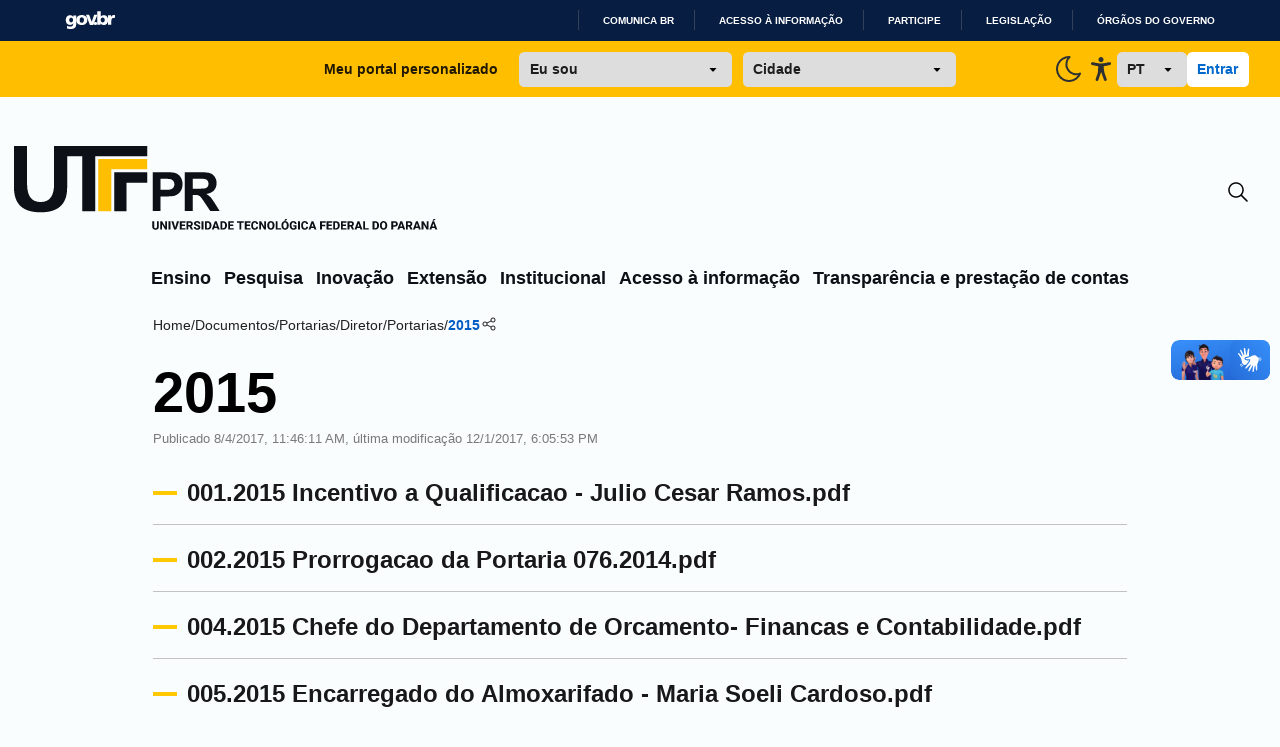

--- FILE ---
content_type: text/html; charset=utf-8
request_url: https://www.utfpr.edu.br/documentos/portarias/diretor/sh/2015
body_size: 52340
content:
<!doctype html>
              <html lang="pt-br" data-reactroot=""><head><meta charSet="utf-8"/><title data-react-helmet="true">2015</title><meta property="og:type" content="website"/><meta property="og:title" content="2015"/><script async="" src="https://www.googletagmanager.com/gtag/js?id=G-K95LYDXK6D"></script><script>
            window.dataLayer = window.dataLayer || [];
function gtag(){dataLayer.push(arguments);}
gtag('js', new Date());

gtag('config', 'G-K95LYDXK6D');
</script><meta property="og:description" content=""/><meta property="og:image" content="https://www.utfpr.edu.br/apple-touch-icon.png"/><meta property="og:url" content="https://www.utfpr.edu.br"/><meta property="og:image:width" content="32"/><meta property="og:image:height" content="32"/><script>window.env = {"RAZZLE_MICROSSERVICE_URL":"https:\u002F\u002Fwww.utfpr.edu.br\u002F++microservices++\u002F","RAZZLE_INTERNAL_API_PATH":"http:\u002F\u002Fbackend:8080\u002FPlone","RAZZLE_API_PATH":"https:\u002F\u002Fwww.utfpr.edu.br","apiPath":"https:\u002F\u002Fwww.utfpr.edu.br","publicURL":"https:\u002F\u002Fwww.utfpr.edu.br"};</script><link rel="icon" href="/favicon.ico" sizes="any"/><link rel="icon" href="/icon.svg" type="image/svg+xml"/><link rel="apple-touch-icon" sizes="180x180" href="/apple-touch-icon.png"/><link rel="manifest" href="/site.webmanifest"/><meta name="generator" content="Plone 6 - https://plone.org"/><meta name="viewport" content="width=device-width, initial-scale=1"/><meta name="apple-mobile-web-app-capable" content="yes"/><link data-chunk="client" rel="preload" as="style" href="/static/css/client.bec0b2af.css"/><link data-chunk="client" rel="preload" as="script" href="/static/js/runtime~client.09c67e9c.js"/><link data-chunk="client" rel="preload" as="script" href="/static/js/client.1d9340ca.js"/><link data-chunk="client" rel="stylesheet" href="/static/css/client.bec0b2af.css"/></head><body class="view-viewview contenttype-document section-documentos section-portarias section-diretor section-sh section-2015 is-anonymous public-ui bg-[#FAFDFD] view-component"><div role="navigation" aria-label="Toolbar" id="toolbar"></div><div id="main"><div class="skiplinks-wrapper" role="complementary" aria-label="skiplinks"><a class="skiplink" href="#view">Ir para o conteúdo</a><a class="skiplink" href="#navigation">Ir para a navegação</a><a class="skiplink" href="#footer">Ir para o rodapé</a></div><div class="flex flex-col"><div id="google_translate_element" class="hidden"></div><div id="barra-brasil" class="container-fluid" style="background-color:#7F7F7F;height:20px;padding:0 0 0 10px;display:block"><ul id="menu-barra-temp" style="list-style:none"><li style="display:inline;float:left;padding-right:10px;margin-right:10px;border-right:1px solid #EDEDED"><a href="http://brasil.gov.br" style="font-family:sans, sans-serif;text-decoration:none;color:white">Portal do Governo Brasileiro</a></li></ul></div><div class="false transition duration-300  "><div class="bg-[#FFBE00] hidden px-9 py-3 sm:grid grid-cols-[2fr_1fr] lg:grid-cols-[1fr_3fr_1fr] justify-items-center items-center gap-x-6"><div class="col-start-1 col-end-2 lg:col-start-2 lg:col-end-3 flex w-full justify-center items-center"><p class="font-dsButton text-left">Meu portal personalizado</p><select class="font-dsButton px-3 py-2 rounded-md w-full max-w-[213px] mr-3 ml-6"><option selected="" value="Eu sou" class="font-extrabold" disabled="">Eu sou</option><option value="estudante">Estudante</option><option value="servidor">Servidor</option><option value="egresso">Egresso</option><option value="futuroAluno">Futuro aluno</option></select><select class="font-dsButton px-3 py-2 w-full max-w-[213px] rounded-md"><option selected="" value="Cidade" class="font-extrabold" disabled="">Cidade</option><option translate="no" value="apucarana">Apucarana</option><option translate="no" value="campoMourao">Campo Mourão</option><option translate="no" value="cornelioProcopio">Cornélio Procópio</option><option translate="no" value="curitiba">Curitiba</option><option translate="no" value="doisVizinhos">Dois Vizinhos</option><option translate="no" value="franciscoBeltrao">Francisco Beltrão</option><option translate="no" value="guarapuava">Guarapuava</option><option translate="no" value="londrina">Londrina</option><option translate="no" value="medianeira">Medianeira</option><option translate="no" value="patoBranco">Pato Branco</option><option translate="no" value="pontaGrossa">Ponta Grossa</option><option translate="no" value="santaHelena">Santa Helena</option><option translate="no" value="toledo">Toledo</option></select></div><div class="col-start-2 col-end-3 lg:col-start-3 lg:col-end-4 flex w-full h-full justify-end items-center gap-x-8"><button class="hidden group h-fit w-fit flex justify-center items-center"><svg class="group-hover:[&amp;_path]:stroke-[#005DB7] group-hover:[&amp;_circle]:stroke-[#005DB7]" width="32" height="32" viewBox="0 0 24 24" fill="none" xmlns="http://www.w3.org/2000/svg"><circle cx="11.9984" cy="11.9496" r="4.48671" stroke="#2E3132" stroke-width="1.5"></circle><path d="M19.334 11.9492L21.9523 11.9492" stroke="#2E3132" stroke-width="1.5" stroke-linecap="round"></path><path d="M12.0017 4.61841L12.0017 2.00005" stroke="#2E3132" stroke-width="1.5" stroke-linecap="round"></path><path d="M19.0898 19.0361L17.2384 17.1847" stroke="#2E3132" stroke-width="1.5" stroke-linecap="round"></path><path d="M19.0898 4.61816L17.2384 6.46962" stroke="#2E3132" stroke-width="1.5" stroke-linecap="round"></path><path d="M6.52539 17.1846L4.67393 19.036" stroke="#2E3132" stroke-width="1.5" stroke-linecap="round"></path><path d="M6.52539 6.46875L4.67393 4.61729" stroke="#2E3132" stroke-width="1.5" stroke-linecap="round"></path><path d="M12.0017 21.9998L12.0017 19.3814" stroke="#2E3132" stroke-width="1.5" stroke-linecap="round"></path><path d="M2.05273 11.9492L4.67109 11.9492" stroke="#2E3132" stroke-width="1.5" stroke-linecap="round"></path></svg></button><button class="inline-block group h-fit w-fit flex justify-center items-center"><svg class="group-hover:[&amp;_path]:stroke-[#005DB7]" width="32" height="32" viewBox="0 0 24 24" fill="none" xmlns="http://www.w3.org/2000/svg"><g clip-path="url(#clip0_2_3146)"><path d="M12 3C12.132 3 12.263 3 12.393 3C11.1083 4.19371 10.2826 5.79985 10.0593 7.53923C9.83598 9.2786 10.2293 11.0412 11.1707 12.5207C12.1122 14.0002 13.5424 15.103 15.2126 15.6375C16.8828 16.1719 18.6875 16.1042 20.313 15.446C19.6877 16.9505 18.6658 18.257 17.3562 19.2263C16.0466 20.1955 14.4984 20.791 12.8769 20.9494C11.2554 21.1077 9.62126 20.823 8.14888 20.1254C6.67651 19.4279 5.42111 18.3437 4.51658 16.9886C3.61206 15.6335 3.09235 14.0583 3.01288 12.431C2.93341 10.8037 3.29718 9.1853 4.06537 7.74852C4.83356 6.31174 5.97736 5.11043 7.37476 4.27274C8.77216 3.43505 10.3707 2.9924 12 2.992V3Z" stroke="#2E3132" stroke-width="1.5" stroke-linecap="round" stroke-linejoin="round"></path></g><defs><clipPath id="clip0_2_3146"><rect width="24" height="24" fill="white"></rect></clipPath></defs></svg></button><button class="group h-fit w-fit flex justify-center items-center"><svg class="group-hover:[&amp;_path]:fill-[#005DB7]" width="32" height="32" viewBox="0 0 24 24" fill="none" xmlns="http://www.w3.org/2000/svg"><path d="M11.9146 14.8127L10.0102 20.271C9.96337 20.4078 9.8907 20.5335 9.79643 20.6407C9.70216 20.748 9.58819 20.8347 9.46121 20.8956C9.27046 20.9884 9.05746 21.0203 8.8492 20.9874C8.64094 20.9545 8.44679 20.8581 8.29136 20.7106C8.13594 20.5631 8.02623 20.3711 7.97614 20.1588C7.92605 19.9466 7.93784 19.7237 8.01001 19.5184L9.33779 15.7044C9.44316 15.4174 9.52641 15.1222 9.58675 14.8215C9.64041 14.5163 9.67876 14.2083 9.70165 13.8989C9.75272 13.3405 9.78889 12.7358 9.81656 12.1553C9.84422 11.5748 9.86337 11.012 9.87826 10.5463C9.89742 9.96579 9.74634 9.92826 9.29736 9.81791L9.20373 9.79584L5.37359 9.04761C5.23584 9.02241 5.10423 8.96928 4.9863 8.89126C4.86836 8.81324 4.76642 8.71187 4.6863 8.59294C4.56727 8.41277 4.50246 8.20001 4.50007 7.98162C4.49768 7.76322 4.55783 7.54899 4.67289 7.36607C4.78795 7.18315 4.95275 7.03976 5.14642 6.95405C5.3401 6.86834 5.55394 6.84417 5.76086 6.8846L9.87614 7.68579C10.04 7.70124 10.1996 7.72111 10.3677 7.74097C10.8741 7.81295 11.3844 7.85202 11.8955 7.85795C12.5317 7.84506 13.1668 7.7957 13.7978 7.71007C13.9893 7.688 14.1702 7.66372 14.351 7.64607L18.2344 6.89122C18.5099 6.83196 18.7968 6.8883 19.0323 7.04793C19.149 7.12986 19.2489 7.23504 19.3261 7.35735C19.4034 7.47967 19.4564 7.61668 19.4821 7.76042C19.5078 7.90417 19.5058 8.05179 19.4761 8.19471C19.4463 8.33762 19.3895 8.47299 19.3089 8.59294C19.2299 8.71262 19.1289 8.81497 19.0117 8.89412C18.8945 8.97327 18.7634 9.02768 18.6259 9.05423L14.9149 9.77818C14.7915 9.80687 14.6808 9.82674 14.583 9.84219C14.1957 9.91061 14.0042 9.94592 14.0276 10.5176C14.0446 10.9347 14.0935 11.4335 14.1574 11.9544C14.2319 12.5658 14.3297 13.2147 14.4319 13.8084C14.4978 14.1991 14.5595 14.5125 14.6447 14.8127C14.7298 15.1129 14.8128 15.4197 14.9404 15.7883L16.2406 19.5184C16.3127 19.7237 16.3245 19.9466 16.2744 20.1588C16.2243 20.3711 16.1146 20.5631 15.9592 20.7106C15.8038 20.8581 15.6096 20.9545 15.4014 20.9874C15.1931 21.0203 14.9801 20.9884 14.7894 20.8956C14.6624 20.8347 14.5484 20.748 14.4541 20.6407C14.3599 20.5335 14.2872 20.4078 14.2404 20.271L12.3296 14.8237L12.1168 14.4198L11.904 14.8127H11.9146ZM11.9976 3C12.4323 2.99962 12.8537 3.1556 13.19 3.44137C13.5262 3.72714 13.7566 4.12502 13.8417 4.5672C13.9269 5.00938 13.8615 5.4685 13.6569 5.86633C13.4523 6.26416 13.121 6.57608 12.7195 6.74894C12.318 6.9218 11.8711 6.9449 11.455 6.81431C11.039 6.68372 10.6794 6.40751 10.4377 6.03276C10.1959 5.658 10.0869 5.20789 10.1292 4.75912C10.1716 4.31035 10.3626 3.89069 10.6698 3.57165C10.8439 3.39024 11.0508 3.24633 11.2787 3.14822C11.5065 3.05011 11.7509 2.99974 11.9976 3Z" fill="#2E3132"></path></svg></button><select class="px-3 py-2 rounded-md w-20 font-dsButton"><option translate="no" value="pt" class="">PT</option><option translate="no" value="en" class="">EN</option><option translate="no" value="es" class="">ES</option><option translate="no" value="fr" class="">FR</option></select><div class="flex gap-2"><button class="bg-white rounded-md px-3 py-2 font-dsButton text-dsBlue-600 hover:text-yellow-500 whitespace-nowrap">Entrar</button></div></div></div><div class="w-full container mx-auto pt-14 px-4 transition-[0.5s]"><div class="w-full flex justify-between items-center"><a title="Início" href="/" class="w-fit hidden sm:block"><svg width="424" height="92" viewBox="0 0 424 92" shape-rendering="auto" fill="none" xmlns="http://www.w3.org/2000/svg"><path class="fill-[#0D1117] dark:fill-[#F8FAFA]" d="M142.941 75.1993H144.823V80.7173C144.823 81.3715 144.684 81.9217 144.407 82.3681C144.134 82.8144 143.753 83.1511 143.265 83.3782C142.776 83.6052 142.21 83.7187 141.568 83.7187C140.921 83.7187 140.352 83.6052 139.859 83.3782C139.37 83.1511 138.986 82.8144 138.705 82.3681C138.428 81.9217 138.289 81.3715 138.289 80.7173V75.1993H140.177V80.7173C140.177 81.079 140.23 81.3753 140.338 81.6062C140.45 81.8332 140.609 82.0006 140.817 82.1083C141.025 82.2122 141.275 82.2642 141.568 82.2642C141.86 82.2642 142.108 82.2122 142.312 82.1083C142.52 82.0006 142.676 81.8332 142.78 81.6062C142.887 81.3753 142.941 81.079 142.941 80.7173V75.1993ZM153.1 75.1993V83.6033H151.224L148.049 78.1719V83.6033H146.168V75.1993H148.049L151.23 80.6307V75.1993H153.1ZM156.494 75.1993V83.6033H154.618V75.1993H156.494ZM161.117 81.7389L162.987 75.1993H165.082L162.202 83.6033H160.834L161.117 81.7389ZM159.414 75.1993L161.279 81.7389L161.573 83.6033H160.188L157.325 75.1993H159.414ZM171.495 82.1487V83.6033H167.022V82.1487H171.495ZM167.663 75.1993V83.6033H165.781V75.1993H167.663ZM170.918 78.5817V79.99H167.022V78.5817H170.918ZM171.501 75.1993V76.6596H167.022V75.1993H171.501ZM172.419 75.1993H175.645C176.288 75.1993 176.844 75.2955 177.313 75.4879C177.787 75.6803 178.15 75.9651 178.404 76.3422C178.658 76.7193 178.785 77.1849 178.785 77.739C178.785 78.2007 178.71 78.5932 178.56 78.9165C178.41 79.2397 178.198 79.5071 177.925 79.7188C177.656 79.9304 177.34 80.1016 176.978 80.2325L176.367 80.5672H173.619L173.608 79.1069H175.651C175.932 79.1069 176.165 79.0569 176.349 78.9569C176.534 78.8568 176.673 78.7164 176.765 78.5355C176.861 78.3508 176.909 78.1353 176.909 77.889C176.909 77.6351 176.861 77.4157 176.765 77.231C176.669 77.0463 176.526 76.9059 176.338 76.8097C176.153 76.7096 175.922 76.6596 175.645 76.6596H174.3V83.6033H172.419V75.1993ZM177.071 83.6033L175.183 79.8688L177.169 79.8631L179.085 83.5167V83.6033H177.071ZM184.419 81.3868C184.419 81.2445 184.397 81.1175 184.355 81.0059C184.313 80.8905 184.236 80.7846 184.124 80.6884C184.013 80.5922 183.855 80.496 183.651 80.3998C183.447 80.2998 183.179 80.1978 182.849 80.0939C182.471 79.9708 182.112 79.8323 181.769 79.6783C181.431 79.5206 181.129 79.3378 180.863 79.13C180.597 78.9222 180.388 78.6798 180.234 78.4027C180.084 78.1257 180.009 77.8025 180.009 77.4331C180.009 77.0752 180.088 76.752 180.245 76.4634C180.403 76.1748 180.624 75.9285 180.909 75.7246C181.194 75.5168 181.529 75.359 181.913 75.2513C182.298 75.1397 182.722 75.0839 183.183 75.0839C183.799 75.0839 184.34 75.1935 184.805 75.4129C185.275 75.6284 185.64 75.9324 185.902 76.3248C186.164 76.7135 186.294 77.1656 186.294 77.6813H184.424C184.424 77.4542 184.376 77.2541 184.28 77.081C184.188 76.904 184.045 76.7654 183.853 76.6654C183.664 76.5653 183.428 76.5153 183.143 76.5153C182.866 76.5153 182.633 76.5577 182.445 76.6423C182.26 76.7231 182.119 76.8347 182.023 76.9771C181.931 77.1195 181.885 77.2753 181.885 77.4446C181.885 77.5793 181.919 77.7024 181.989 77.814C182.062 77.9218 182.166 78.0237 182.3 78.1199C182.439 78.2123 182.608 78.3008 182.808 78.3854C183.008 78.4701 183.237 78.5509 183.495 78.6279C183.945 78.7702 184.343 78.928 184.69 79.1012C185.04 79.2743 185.334 79.4706 185.573 79.6899C185.811 79.9092 185.99 80.1574 186.11 80.4345C186.233 80.7115 186.294 81.0251 186.294 81.3753C186.294 81.7486 186.221 82.0795 186.075 82.3681C185.933 82.6567 185.725 82.9029 185.452 83.1069C185.182 83.307 184.859 83.459 184.482 83.5629C184.105 83.6668 183.684 83.7187 183.218 83.7187C182.795 83.7187 182.377 83.6648 181.965 83.5571C181.554 83.4455 181.18 83.2762 180.846 83.0492C180.515 82.8221 180.249 82.5335 180.049 82.1834C179.853 81.8294 179.755 81.4099 179.755 80.9251H181.636C181.636 81.1791 181.673 81.3945 181.746 81.5715C181.819 81.7447 181.923 81.8852 182.058 81.9929C182.196 82.1006 182.364 82.1776 182.56 82.2238C182.756 82.27 182.976 82.293 183.218 82.293C183.499 82.293 183.726 82.2546 183.899 82.1776C184.076 82.0968 184.207 81.9871 184.292 81.8486C184.376 81.7101 184.419 81.5562 184.419 81.3868ZM189.405 75.1993V83.6033H187.53V75.1993H189.405ZM193.584 83.6033H191.737L191.749 82.1487H193.584C194.004 82.1487 194.358 82.0525 194.646 81.8601C194.935 81.6639 195.154 81.3753 195.304 80.9944C195.454 80.6096 195.53 80.142 195.53 79.5918V79.205C195.53 78.7895 195.487 78.4239 195.403 78.1084C195.318 77.789 195.193 77.5216 195.027 77.3061C194.862 77.0906 194.656 76.929 194.41 76.8212C194.167 76.7135 193.888 76.6596 193.573 76.6596H191.703V75.1993H193.573C194.142 75.1993 194.662 75.2955 195.131 75.4879C195.605 75.6803 196.012 75.9554 196.355 76.3133C196.701 76.6712 196.969 77.0944 197.157 77.5831C197.346 78.0718 197.44 78.6163 197.44 79.2166V79.5918C197.44 80.1882 197.346 80.7327 197.157 81.2252C196.969 81.7139 196.701 82.1372 196.355 82.4951C196.012 82.8491 195.606 83.1223 195.137 83.3147C194.668 83.5071 194.15 83.6033 193.584 83.6033ZM192.805 75.1993V83.6033H190.923V75.1993H192.805ZM201.954 76.7981L199.783 83.6033H197.775L200.886 75.1993H202.156L201.954 76.7981ZM203.755 83.6033L201.579 76.7981L201.353 75.1993H202.641L205.763 83.6033H203.755ZM203.662 80.4749V81.9294H199.281V80.4749H203.662ZM209.122 83.6033H207.275L207.287 82.1487H209.122C209.542 82.1487 209.896 82.0525 210.184 81.8601C210.473 81.6639 210.692 81.3753 210.842 80.9944C210.993 80.6096 211.068 80.142 211.068 79.5918V79.205C211.068 78.7895 211.025 78.4239 210.941 78.1084C210.856 77.789 210.731 77.5216 210.565 77.3061C210.4 77.0906 210.194 76.929 209.948 76.8212C209.705 76.7135 209.426 76.6596 209.111 76.6596H207.241V75.1993H209.111C209.68 75.1993 210.2 75.2955 210.669 75.4879C211.143 75.6803 211.551 75.9554 211.893 76.3133C212.239 76.6712 212.507 77.0944 212.695 77.5831C212.884 78.0718 212.978 78.6163 212.978 79.2166V79.5918C212.978 80.1882 212.884 80.7327 212.695 81.2252C212.507 81.7139 212.239 82.1372 211.893 82.4951C211.551 82.8491 211.145 83.1223 210.675 83.3147C210.206 83.5071 209.688 83.6033 209.122 83.6033ZM208.343 75.1993V83.6033H206.462V75.1993H208.343ZM219.841 82.1487V83.6033H215.368V82.1487H219.841ZM216.008 75.1993V83.6033H214.127V75.1993H216.008ZM219.264 78.5817V79.99H215.368V78.5817H219.264ZM219.847 75.1993V76.6596H215.368V75.1993H219.847ZM227.298 75.1993V83.6033H225.422V75.1993H227.298ZM229.855 75.1993V76.6596H222.917V75.1993H229.855ZM236.499 82.1487V83.6033H232.026V82.1487H236.499ZM232.666 75.1993V83.6033H230.785V75.1993H232.666ZM235.922 78.5817V79.99H232.026V78.5817H235.922ZM236.505 75.1993V76.6596H232.026V75.1993H236.505ZM242.253 80.7866H244.124C244.093 81.3638 243.935 81.8736 243.65 82.3161C243.369 82.7548 242.979 83.0992 242.479 83.3493C241.978 83.5956 241.384 83.7187 240.695 83.7187C240.145 83.7187 239.652 83.6244 239.217 83.4359C238.783 83.2473 238.413 82.978 238.109 82.6278C237.809 82.2738 237.578 81.8486 237.417 81.3522C237.259 80.852 237.18 80.2883 237.18 79.661V79.1473C237.18 78.5201 237.263 77.9564 237.428 77.4561C237.594 76.9559 237.83 76.5288 238.138 76.1748C238.446 75.8208 238.815 75.5495 239.246 75.3609C239.677 75.1724 240.158 75.0781 240.689 75.0781C241.405 75.0781 242.009 75.207 242.502 75.4648C242.994 75.7226 243.375 76.0767 243.644 76.5269C243.918 76.9771 244.081 77.4908 244.135 78.068H242.259C242.244 77.7409 242.182 77.4658 242.074 77.2426C241.967 77.0156 241.801 76.8443 241.578 76.7289C241.355 76.6134 241.059 76.5557 240.689 76.5557C240.42 76.5557 240.183 76.6057 239.979 76.7058C239.779 76.8058 239.612 76.9617 239.477 77.1733C239.346 77.385 239.248 77.6543 239.183 77.9814C239.117 78.3046 239.085 78.6894 239.085 79.1358V79.661C239.085 80.1035 239.113 80.4864 239.171 80.8096C239.229 81.1329 239.321 81.4003 239.448 81.612C239.579 81.8236 239.746 81.9814 239.95 82.0852C240.154 82.1891 240.403 82.2411 240.695 82.2411C241.03 82.2411 241.309 82.1891 241.532 82.0852C241.755 81.9775 241.926 81.8159 242.046 81.6004C242.165 81.3849 242.234 81.1136 242.253 80.7866ZM252.1 75.1993V83.6033H250.224L247.05 78.1719V83.6033H245.168V75.1993H247.05L250.23 80.6307V75.1993H252.1ZM260.499 79.2166V79.5918C260.499 80.2305 260.41 80.8039 260.233 81.3118C260.06 81.8197 259.812 82.2526 259.488 82.6105C259.169 82.9684 258.788 83.2435 258.346 83.4359C257.907 83.6244 257.42 83.7187 256.885 83.7187C256.35 83.7187 255.862 83.6244 255.419 83.4359C254.977 83.2435 254.592 82.9684 254.265 82.6105C253.942 82.2526 253.691 81.8197 253.514 81.3118C253.337 80.8039 253.249 80.2305 253.249 79.5918V79.2166C253.249 78.5778 253.337 78.0045 253.514 77.4966C253.691 76.9848 253.94 76.55 254.259 76.1921C254.582 75.8342 254.965 75.561 255.408 75.3725C255.85 75.1801 256.339 75.0839 256.874 75.0839C257.409 75.0839 257.897 75.1801 258.34 75.3725C258.782 75.561 259.163 75.8342 259.483 76.1921C259.806 76.55 260.056 76.9848 260.233 77.4966C260.41 78.0045 260.499 78.5778 260.499 79.2166ZM258.6 79.5918V79.205C258.6 78.7779 258.561 78.4008 258.484 78.0737C258.407 77.7428 258.296 77.4658 258.149 77.2426C258.003 77.0194 257.822 76.852 257.607 76.7404C257.391 76.625 257.147 76.5673 256.874 76.5673C256.589 76.5673 256.341 76.625 256.129 76.7404C255.918 76.852 255.739 77.0194 255.592 77.2426C255.45 77.4658 255.34 77.7428 255.263 78.0737C255.19 78.4008 255.154 78.7779 255.154 79.205V79.5918C255.154 80.015 255.19 80.3921 255.263 80.7231C255.34 81.0501 255.452 81.3272 255.598 81.5542C255.744 81.7813 255.923 81.9525 256.135 82.0679C256.35 82.1834 256.601 82.2411 256.885 82.2411C257.158 82.2411 257.401 82.1834 257.613 82.0679C257.828 81.9525 258.009 81.7813 258.155 81.5542C258.301 81.3272 258.411 81.0501 258.484 80.7231C258.561 80.3921 258.6 80.015 258.6 79.5918ZM267.136 82.1487V83.6033H262.894V82.1487H267.136ZM263.535 75.1993V83.6033H261.653V75.1993H263.535ZM274.686 79.2166V79.5918C274.686 80.2305 274.597 80.8039 274.42 81.3118C274.247 81.8197 273.999 82.2526 273.676 82.6105C273.356 82.9684 272.976 83.2435 272.533 83.4359C272.094 83.6244 271.608 83.7187 271.073 83.7187C270.538 83.7187 270.049 83.6244 269.607 83.4359C269.164 83.2435 268.779 82.9684 268.452 82.6105C268.129 82.2526 267.879 81.8197 267.702 81.3118C267.525 80.8039 267.436 80.2305 267.436 79.5918V79.2166C267.436 78.5778 267.525 78.0045 267.702 77.4966C267.879 76.9848 268.127 76.55 268.446 76.1921C268.77 75.8342 269.153 75.561 269.595 75.3725C270.038 75.1801 270.526 75.0839 271.061 75.0839C271.596 75.0839 272.085 75.1801 272.527 75.3725C272.97 75.561 273.351 75.8342 273.67 76.1921C273.993 76.55 274.243 76.9848 274.42 77.4966C274.597 78.0045 274.686 78.5778 274.686 79.2166ZM272.787 79.5918V79.205C272.787 78.7779 272.749 78.4008 272.672 78.0737C272.595 77.7428 272.483 77.4658 272.337 77.2426C272.191 77.0194 272.01 76.852 271.794 76.7404C271.579 76.625 271.334 76.5673 271.061 76.5673C270.776 76.5673 270.528 76.625 270.317 76.7404C270.105 76.852 269.926 77.0194 269.78 77.2426C269.637 77.4658 269.528 77.7428 269.451 78.0737C269.378 78.4008 269.341 78.7779 269.341 79.205V79.5918C269.341 80.015 269.378 80.3921 269.451 80.7231C269.528 81.0501 269.639 81.3272 269.786 81.5542C269.932 81.7813 270.111 81.9525 270.322 82.0679C270.538 82.1834 270.788 82.2411 271.073 82.2411C271.346 82.2411 271.588 82.1834 271.8 82.0679C272.015 81.9525 272.196 81.7813 272.343 81.5542C272.489 81.3272 272.598 81.0501 272.672 80.7231C272.749 80.3921 272.787 80.015 272.787 79.5918ZM270.213 74.7433L271.356 72.9483H273.283L271.685 74.7433H270.213ZM282.611 79.1646V82.5528C282.472 82.7105 282.261 82.8799 281.976 83.0607C281.695 83.2416 281.335 83.3974 280.897 83.5282C280.458 83.6552 279.935 83.7187 279.327 83.7187C278.776 83.7187 278.276 83.6302 277.826 83.4532C277.376 83.2723 276.989 83.0088 276.666 82.6624C276.343 82.3123 276.092 81.8852 275.915 81.3811C275.742 80.877 275.656 80.2998 275.656 79.6495V79.1531C275.656 78.5028 275.742 77.9256 275.915 77.4215C276.089 76.9174 276.333 76.4922 276.648 76.1459C276.964 75.7958 277.339 75.5302 277.774 75.3494C278.209 75.1685 278.69 75.0781 279.217 75.0781C279.967 75.0781 280.581 75.1993 281.058 75.4417C281.535 75.6803 281.897 76.0112 282.143 76.4345C282.393 76.8578 282.547 77.3446 282.605 77.8948H280.793C280.754 77.6139 280.677 77.3715 280.562 77.1676C280.45 76.9636 280.291 76.8078 280.083 76.7C279.875 76.5884 279.606 76.5326 279.275 76.5326C279.009 76.5326 278.769 76.5884 278.553 76.7C278.342 76.8078 278.163 76.9713 278.016 77.1906C277.87 77.41 277.759 77.6832 277.682 78.0103C277.605 78.3335 277.566 78.7106 277.566 79.1416V79.6495C277.566 80.0805 277.605 80.4595 277.682 80.7866C277.762 81.1136 277.88 81.3868 278.034 81.6062C278.188 81.8217 278.382 81.9852 278.617 82.0968C278.855 82.2084 279.132 82.2642 279.448 82.2642C279.694 82.2642 279.902 82.2449 280.071 82.2065C280.241 82.1641 280.379 82.1122 280.487 82.0506C280.595 81.9852 280.675 81.9256 280.729 81.8717V80.4749H279.234V79.1646H282.611ZM285.901 75.1993V83.6033H284.025V75.1993H285.901ZM292.25 80.7866H294.12C294.089 81.3638 293.932 81.8736 293.647 82.3161C293.366 82.7548 292.975 83.0992 292.475 83.3493C291.975 83.5956 291.38 83.7187 290.692 83.7187C290.141 83.7187 289.649 83.6244 289.214 83.4359C288.779 83.2473 288.41 82.978 288.106 82.6278C287.806 82.2738 287.575 81.8486 287.413 81.3522C287.255 80.852 287.176 80.2883 287.176 79.661V79.1473C287.176 78.5201 287.259 77.9564 287.425 77.4561C287.59 76.9559 287.827 76.5288 288.135 76.1748C288.442 75.8208 288.812 75.5495 289.243 75.3609C289.674 75.1724 290.155 75.0781 290.686 75.0781C291.402 75.0781 292.006 75.207 292.498 75.4648C292.991 75.7226 293.372 76.0767 293.641 76.5269C293.914 76.9771 294.078 77.4908 294.132 78.068H292.256C292.24 77.7409 292.179 77.4658 292.071 77.2426C291.963 77.0156 291.798 76.8443 291.575 76.7289C291.351 76.6134 291.055 76.5557 290.686 76.5557C290.416 76.5557 290.18 76.6057 289.976 76.7058C289.776 76.8058 289.608 76.9617 289.474 77.1733C289.343 77.385 289.245 77.6543 289.179 77.9814C289.114 78.3046 289.081 78.6894 289.081 79.1358V79.661C289.081 80.1035 289.11 80.4864 289.168 80.8096C289.225 81.1329 289.318 81.4003 289.445 81.612C289.576 81.8236 289.743 81.9814 289.947 82.0852C290.151 82.1891 290.399 82.2411 290.692 82.2411C291.026 82.2411 291.305 82.1891 291.529 82.0852C291.752 81.9775 291.923 81.8159 292.042 81.6004C292.161 81.3849 292.231 81.1136 292.25 80.7866ZM298.657 76.7981L296.487 83.6033H294.478L297.589 75.1993H298.859L298.657 76.7981ZM300.458 83.6033L298.282 76.7981L298.057 75.1993H299.344L302.466 83.6033H300.458ZM300.365 80.4749V81.9294H295.984V80.4749H300.365ZM307.99 75.1993V83.6033H306.108V75.1993H307.99ZM311.297 78.7433V80.1978H307.465V78.7433H311.297ZM311.667 75.1993V76.6596H307.465V75.1993H311.667ZM318.299 82.1487V83.6033H313.826V82.1487H318.299ZM314.466 75.1993V83.6033H312.585V75.1993H314.466ZM317.722 78.5817V79.99H313.826V78.5817H317.722ZM318.305 75.1993V76.6596H313.826V75.1993H318.305ZM321.883 83.6033H320.036L320.048 82.1487H321.883C322.303 82.1487 322.657 82.0525 322.945 81.8601C323.234 81.6639 323.453 81.3753 323.603 80.9944C323.753 80.6096 323.828 80.142 323.828 79.5918V79.205C323.828 78.7895 323.786 78.4239 323.701 78.1084C323.617 77.789 323.492 77.5216 323.326 77.3061C323.161 77.0906 322.955 76.929 322.709 76.8212C322.466 76.7135 322.187 76.6596 321.872 76.6596H320.002V75.1993H321.872C322.441 75.1993 322.961 75.2955 323.43 75.4879C323.903 75.6803 324.311 75.9554 324.654 76.3133C325 76.6712 325.267 77.0944 325.456 77.5831C325.645 78.0718 325.739 78.6163 325.739 79.2166V79.5918C325.739 80.1882 325.645 80.7327 325.456 81.2252C325.267 81.7139 325 82.1372 324.654 82.4951C324.311 82.8491 323.905 83.1223 323.436 83.3147C322.966 83.5071 322.449 83.6033 321.883 83.6033ZM321.104 75.1993V83.6033H319.222V75.1993H321.104ZM332.602 82.1487V83.6033H328.128V82.1487H332.602ZM328.769 75.1993V83.6033H326.887V75.1993H328.769ZM332.024 78.5817V79.99H328.128V78.5817H332.024ZM332.607 75.1993V76.6596H328.128V75.1993H332.607ZM333.525 75.1993H336.752C337.394 75.1993 337.95 75.2955 338.42 75.4879C338.893 75.6803 339.257 75.9651 339.511 76.3422C339.765 76.7193 339.892 77.1849 339.892 77.739C339.892 78.2007 339.817 78.5932 339.667 78.9165C339.516 79.2397 339.305 79.5071 339.032 79.7188C338.762 79.9304 338.447 80.1016 338.085 80.2325L337.473 80.5672H334.726L334.714 79.1069H336.757C337.038 79.1069 337.271 79.0569 337.456 78.9569C337.641 78.8568 337.779 78.7164 337.871 78.5355C337.968 78.3508 338.016 78.1353 338.016 77.889C338.016 77.6351 337.968 77.4157 337.871 77.231C337.775 77.0463 337.633 76.9059 337.444 76.8097C337.26 76.7096 337.029 76.6596 336.752 76.6596H335.407V83.6033H333.525V75.1993ZM338.177 83.6033L336.29 79.8688L338.275 79.8631L340.192 83.5167V83.6033H338.177ZM344.659 76.7981L342.489 83.6033H340.48L343.591 75.1993H344.861L344.659 76.7981ZM346.46 83.6033L344.284 76.7981L344.059 75.1993H345.346L348.469 83.6033H346.46ZM346.368 80.4749V81.9294H341.987V80.4749H346.368ZM354.65 82.1487V83.6033H350.408V82.1487H354.65ZM351.049 75.1993V83.6033H349.167V75.1993H351.049ZM361.179 83.6033H359.332L359.343 82.1487H361.179C361.598 82.1487 361.952 82.0525 362.241 81.8601C362.529 81.6639 362.749 81.3753 362.899 80.9944C363.049 80.6096 363.124 80.142 363.124 79.5918V79.205C363.124 78.7895 363.081 78.4239 362.997 78.1084C362.912 77.789 362.787 77.5216 362.622 77.3061C362.456 77.0906 362.25 76.929 362.004 76.8212C361.762 76.7135 361.483 76.6596 361.167 76.6596H359.297V75.1993H361.167C361.737 75.1993 362.256 75.2955 362.725 75.4879C363.199 75.6803 363.607 75.9554 363.949 76.3133C364.295 76.6712 364.563 77.0944 364.751 77.5831C364.94 78.0718 365.034 78.6163 365.034 79.2166V79.5918C365.034 80.1882 364.94 80.7327 364.751 81.2252C364.563 81.7139 364.295 82.1372 363.949 82.4951C363.607 82.8491 363.201 83.1223 362.731 83.3147C362.262 83.5071 361.744 83.6033 361.179 83.6033ZM360.399 75.1993V83.6033H358.518V75.1993H360.399ZM373.19 79.2166V79.5918C373.19 80.2305 373.101 80.8039 372.924 81.3118C372.751 81.8197 372.503 82.2526 372.18 82.6105C371.861 82.9684 371.48 83.2435 371.037 83.4359C370.598 83.6244 370.112 83.7187 369.577 83.7187C369.042 83.7187 368.553 83.6244 368.111 83.4359C367.668 83.2435 367.283 82.9684 366.956 82.6105C366.633 82.2526 366.383 81.8197 366.206 81.3118C366.029 80.8039 365.94 80.2305 365.94 79.5918V79.2166C365.94 78.5778 366.029 78.0045 366.206 77.4966C366.383 76.9848 366.631 76.55 366.951 76.1921C367.274 75.8342 367.657 75.561 368.099 75.3725C368.542 75.1801 369.03 75.0839 369.565 75.0839C370.1 75.0839 370.589 75.1801 371.031 75.3725C371.474 75.561 371.855 75.8342 372.174 76.1921C372.497 76.55 372.747 76.9848 372.924 77.4966C373.101 78.0045 373.19 78.5778 373.19 79.2166ZM371.291 79.5918V79.205C371.291 78.7779 371.253 78.4008 371.176 78.0737C371.099 77.7428 370.987 77.4658 370.841 77.2426C370.695 77.0194 370.514 76.852 370.298 76.7404C370.083 76.625 369.838 76.5673 369.565 76.5673C369.28 76.5673 369.032 76.625 368.821 76.7404C368.609 76.852 368.43 77.0194 368.284 77.2426C368.141 77.4658 368.032 77.7428 367.955 78.0737C367.882 78.4008 367.845 78.7779 367.845 79.205V79.5918C367.845 80.015 367.882 80.3921 367.955 80.7231C368.032 81.0501 368.143 81.3272 368.29 81.5542C368.436 81.7813 368.615 81.9525 368.826 82.0679C369.042 82.1834 369.292 82.2411 369.577 82.2411C369.85 82.2411 370.092 82.1834 370.304 82.0679C370.519 81.9525 370.7 81.7813 370.847 81.5542C370.993 81.3272 371.102 81.0501 371.176 80.7231C371.253 80.3921 371.291 80.015 371.291 79.5918ZM380.601 80.6827H378.489V79.2224H380.601C380.913 79.2224 381.163 79.1704 381.352 79.0665C381.544 78.9626 381.684 78.8203 381.773 78.6394C381.865 78.4547 381.911 78.2469 381.911 78.016C381.911 77.7775 381.865 77.5562 381.773 77.3523C381.684 77.1445 381.544 76.9771 381.352 76.8501C381.163 76.7231 380.913 76.6596 380.601 76.6596H379.17V83.6033H377.288V75.1993H380.601C381.271 75.1993 381.844 75.3205 382.321 75.563C382.802 75.8054 383.17 76.1382 383.424 76.5615C383.681 76.9809 383.81 77.4619 383.81 78.0045C383.81 78.547 383.681 79.0184 383.424 79.4186C383.17 79.8188 382.802 80.1305 382.321 80.3537C381.844 80.573 381.271 80.6827 380.601 80.6827ZM387.452 76.7981L385.282 83.6033H383.274L386.385 75.1993H387.654L387.452 76.7981ZM389.253 83.6033L387.077 76.7981L386.852 75.1993H388.139L391.262 83.6033H389.253ZM389.161 80.4749V81.9294H384.78V80.4749H389.161ZM391.96 75.1993H395.187C395.829 75.1993 396.386 75.2955 396.855 75.4879C397.328 75.6803 397.692 75.9651 397.946 76.3422C398.2 76.7193 398.327 77.1849 398.327 77.739C398.327 78.2007 398.252 78.5932 398.102 78.9165C397.952 79.2397 397.74 79.5071 397.467 79.7188C397.197 79.9304 396.882 80.1016 396.52 80.2325L395.908 80.5672H393.161L393.149 79.1069H395.193C395.474 79.1069 395.706 79.0569 395.891 78.9569C396.076 78.8568 396.214 78.7164 396.307 78.5355C396.403 78.3508 396.451 78.1353 396.451 77.889C396.451 77.6351 396.403 77.4157 396.307 77.231C396.21 77.0463 396.068 76.9059 395.879 76.8097C395.695 76.7096 395.464 76.6596 395.187 76.6596H393.842V83.6033H391.96V75.1993ZM396.613 83.6033L394.725 79.8688L396.711 79.8631L398.627 83.5167V83.6033H396.613ZM403.094 76.7981L400.924 83.6033H398.916L402.027 75.1993H403.296L403.094 76.7981ZM404.895 83.6033L402.719 76.7981L402.494 75.1993H403.781L406.904 83.6033H404.895ZM404.803 80.4749V81.9294H400.422V80.4749H404.803ZM414.534 75.1993V83.6033H412.659L409.484 78.1719V83.6033H407.602V75.1993H409.484L412.664 80.6307V75.1993H414.534ZM419.521 76.7981L417.351 83.6033H415.343L418.454 75.1993H419.723L419.521 76.7981ZM421.322 83.6033L419.146 76.7981L418.921 75.1993H420.208L423.331 83.6033H421.322ZM421.23 80.4749V81.9294H416.849V80.4749H421.23ZM418.506 74.7433L419.648 72.9483H421.576L419.977 74.7433H418.506Z" fill="#080808"></path><path class="fill-[#FFBE00] transition duration-300" fill-rule="evenodd" clip-rule="evenodd" d="M84.248 65.2634V12.9968H133.177V23.288H97.3175V65.2634H84.248Z"></path><path class="fill-[#0D1117] dark:fill-[#F8FAFA]" d="M170.826 65.1155V26.2272H187.333C191.483 26.2272 194.494 26.58 196.374 27.2771C198.255 27.9741 199.763 29.2146 200.893 30.9986C202.024 32.7911 202.584 34.8282 202.584 37.1272C202.584 40.0435 201.726 42.462 200.016 44.3626C198.309 46.2546 195.741 47.461 192.332 47.9475C194.031 48.9433 195.434 50.0302 196.536 51.2167C197.638 52.4031 199.121 54.5057 200.993 57.5302L205.739 65.1155H196.363L190.696 56.651C188.679 53.6266 187.307 51.7231 186.566 50.9378C185.824 50.1497 185.037 49.6148 184.205 49.3161C183.373 49.0259 182.063 48.8808 180.254 48.8808H178.672V65.1155H170.826ZM40.1031 0V37.645C40.1031 48.7613 36.5581 56.0478 26.5763 56.0478C16.5974 56.0478 13.0552 48.7613 13.0552 37.645V0H0V41.6624C0 59.1292 9.88233 66.3248 26.5763 66.3248C43.2704 66.3248 53.1555 59.1292 53.1555 41.6624V10.2741H68.2446V65.2009H81.3027V10.2741H133.257V0H40.1031ZM100.195 26.3637V65.2635H112.478V36.6463H133.177V26.3637H100.195ZM138.773 65.1184V26.2272H151.348C156.112 26.2272 159.222 26.4263 160.668 26.8133C162.892 27.3937 164.764 28.6627 166.264 30.6173C167.764 32.572 168.514 35.0985 168.514 38.1884C168.514 40.5784 168.082 42.5871 167.213 44.2089C166.346 45.8392 165.253 47.1167 163.915 48.0471C162.586 48.9718 161.231 49.5864 159.856 49.888C157.984 50.2578 155.271 50.4485 151.718 50.4485H146.61V65.1184H138.773ZM146.61 32.8081V43.839H150.897C153.987 43.839 156.058 43.637 157.098 43.2302C158.137 42.8233 158.95 42.1888 159.546 41.321C160.134 40.4504 160.432 39.446 160.432 38.2966C160.432 36.8825 160.018 35.716 159.185 34.7913C158.362 33.8779 157.305 33.2975 156.041 33.0728C155.101 32.8907 153.22 32.8081 150.4 32.8081H146.61ZM178.672 42.6697H184.466C188.227 42.6697 190.579 42.516 191.52 42.2002C192.448 41.8815 193.181 41.3296 193.715 40.55C194.241 39.7732 194.511 38.803 194.511 37.6365C194.511 36.322 194.158 35.2721 193.463 34.4669C192.767 33.6589 191.781 33.1524 190.505 32.9362C189.875 32.8537 187.966 32.8081 184.785 32.8081H178.672V42.6697Z" fill="#0D1117"></path></svg></a><a title="Início" href="/" class="w-fit block sm:hidden"><svg width="220" height="75" viewBox="0 0 220 75" shape-rendering="auto" fill="none" xmlns="http://www.w3.org/2000/svg"><path class="fill-[#FFBE00] transition duration-300" fill-rule="evenodd" clip-rule="evenodd" d="M84.248 65.2634V12.9968H133.177V23.288H97.3175V65.2634H84.248Z"></path><path class="fill-[#0D1117] dark:fill-[#F8FAFA]" d="M170.826 65.1155V26.2272H187.333C191.483 26.2272 194.494 26.58 196.374 27.2771C198.255 27.9741 199.763 29.2146 200.893 30.9986C202.024 32.7911 202.584 34.8282 202.584 37.1272C202.584 40.0435 201.726 42.462 200.016 44.3626C198.309 46.2546 195.741 47.461 192.332 47.9475C194.031 48.9433 195.434 50.0302 196.536 51.2167C197.638 52.4031 199.121 54.5057 200.993 57.5302L205.739 65.1155H196.363L190.696 56.651C188.679 53.6266 187.307 51.7231 186.566 50.9378C185.824 50.1497 185.037 49.6148 184.205 49.3161C183.373 49.0259 182.063 48.8808 180.254 48.8808H178.672V65.1155H170.826ZM40.1031 0V37.645C40.1031 48.7613 36.5581 56.0478 26.5763 56.0478C16.5974 56.0478 13.0552 48.7613 13.0552 37.645V0H0V41.6624C0 59.1292 9.88233 66.3248 26.5763 66.3248C43.2704 66.3248 53.1555 59.1292 53.1555 41.6624V10.2741H68.2446V65.2009H81.3027V10.2741H133.257V0H40.1031ZM100.195 26.3637V65.2635H112.478V36.6463H133.177V26.3637H100.195ZM138.773 65.1184V26.2272H151.348C156.112 26.2272 159.222 26.4263 160.668 26.8133C162.892 27.3937 164.764 28.6627 166.264 30.6173C167.764 32.572 168.514 35.0985 168.514 38.1884C168.514 40.5784 168.082 42.5871 167.213 44.2089C166.346 45.8392 165.253 47.1167 163.915 48.0471C162.586 48.9718 161.231 49.5864 159.856 49.888C157.984 50.2578 155.271 50.4485 151.718 50.4485H146.61V65.1184H138.773ZM146.61 32.8081V43.839H150.897C153.987 43.839 156.058 43.637 157.098 43.2302C158.137 42.8233 158.95 42.1888 159.546 41.321C160.134 40.4504 160.432 39.446 160.432 38.2966C160.432 36.8825 160.018 35.716 159.185 34.7913C158.362 33.8779 157.305 33.2975 156.041 33.0728C155.101 32.8907 153.22 32.8081 150.4 32.8081H146.61ZM178.672 42.6697H184.466C188.227 42.6697 190.579 42.516 191.52 42.2002C192.448 41.8815 193.181 41.3296 193.715 40.55C194.241 39.7732 194.511 38.803 194.511 37.6365C194.511 36.322 194.158 35.2721 193.463 34.4669C192.767 33.6589 191.781 33.1524 190.505 32.9362C189.875 32.8537 187.966 32.8081 184.785 32.8081H178.672V42.6697Z" fill="#0D1117"></path></svg></a><button class="h-full w-fit px-4 flex justify-center items-center"><svg class="[&amp;_path]:stroke-black dark:[&amp;_path]:stroke-white" width="28" height="28" viewBox="0 0 48 48" fill="none" xmlns="http://www.w3.org/2000/svg"><path d="M39.5 39.5L29.1667 29.1667M8.5 20.5556C8.5 22.1387 8.81183 23.7064 9.41767 25.169C10.0235 26.6317 10.9115 27.9607 12.031 29.0801C13.1505 30.1996 14.4794 31.0876 15.9421 31.6934C17.4047 32.2993 18.9724 32.6111 20.5556 32.6111C22.1387 32.6111 23.7064 32.2993 25.169 31.6934C26.6317 31.0876 27.9607 30.1996 29.0801 29.0801C30.1996 27.9607 31.0876 26.6317 31.6934 25.169C32.2993 23.7064 32.6111 22.1387 32.6111 20.5556C32.6111 18.9724 32.2993 17.4047 31.6934 15.9421C31.0876 14.4794 30.1996 13.1505 29.0801 12.031C27.9607 10.9115 26.6317 10.0235 25.169 9.41767C23.7064 8.81183 22.1387 8.5 20.5556 8.5C18.9724 8.5 17.4047 8.81183 15.9421 9.41767C14.4794 10.0235 13.1505 10.9115 12.031 12.031C10.9115 13.1505 10.0235 14.4794 9.41767 15.9421C8.81183 17.4047 8.5 18.9724 8.5 20.5556Z" stroke="black" stroke-width="2.5" stroke-linecap="round" stroke-linejoin="round"></path></svg></button></div><div class="w-full xl:px-[137px]"><div class="h-0 overflow-hidden transition-[0.5s] mt-4"><div class="h-full"></div></div><ul id="navContainer" class="list-none hidden md:flex gap-x-2 justify-between items-start mt-4 dark:[&amp;_ul]:bg-[#003063]"><li class="cursor-pointer whitespace-nowrap group relative bottomYellowBorder "><button id="ensino" class="text-base font-bold lg:text-xl text-[#0D1117] hover:text-[#0D1117] dark:text-[#F8FAFA]">Ensino</button><ul class="dark:[&amp;_a]:text-[#F8FAFA] text-base lg:text-lg list-none lista text-dsGray-900 absolute hidden [.open-list_&amp;]:flex group-hover:flex top-full left-0 flex-col z-10 bg-dsGray-100"><li class="hover:font-bold hover:bg-dsYellow-50 border-l-[3px] border-transparent hover:border-dsYellow-400 dark:hover:bg-[#00468C]"><a class="text-dsGray-900 hover:text-dsGray-900 inline-block h-full w-full px-5 py-3" title="Estude na UTFPR" href="/cursos/estudenautfpr">Estude na UTFPR</a></li><li class="hover:font-bold hover:bg-dsYellow-50 border-l-[3px] border-transparent hover:border-dsYellow-400 dark:hover:bg-[#00468C]"><a class="text-dsGray-900 hover:text-dsGray-900 inline-block h-full w-full px-5 py-3" title="Graduação" href="/cursos/graduacao">Graduação</a></li><li class="hover:font-bold hover:bg-dsYellow-50 border-l-[3px] border-transparent hover:border-dsYellow-400 dark:hover:bg-[#00468C]"><a class="text-dsGray-900 hover:text-dsGray-900 inline-block h-full w-full px-5 py-3" title="Pós-graduação" href="/pesquisa-e-pos-graduacao/cursos">Pós-graduação</a></li><li class="hover:font-bold hover:bg-dsYellow-50 border-l-[3px] border-transparent hover:border-dsYellow-400 dark:hover:bg-[#00468C]"><a class="text-dsGray-900 hover:text-dsGray-900 inline-block h-full w-full px-5 py-3" title="Programas de Pós-Graduação" href="/cursos/mestrado-e-doutorado">Programas de Pós-Graduação</a></li><li class="hover:font-bold hover:bg-dsYellow-50 border-l-[3px] border-transparent hover:border-dsYellow-400 dark:hover:bg-[#00468C]"><a class="text-dsGray-900 hover:text-dsGray-900 inline-block h-full w-full px-5 py-3" title="Educação a distância" href="/cursos/educacao-a-distancia">Educação a distância</a></li><li class="hover:font-bold hover:bg-dsYellow-50 border-l-[3px] border-transparent hover:border-dsYellow-400 dark:hover:bg-[#00468C]"><a class="text-dsGray-900 hover:text-dsGray-900 inline-block h-full w-full px-5 py-3" title="Outros cursos" href="/cursos/outros">Outros cursos</a></li></ul></li><li class="cursor-pointer whitespace-nowrap group relative bottomYellowBorder "><button id="pesquisa" class="text-base font-bold lg:text-xl text-[#0D1117] hover:text-[#0D1117] dark:text-[#F8FAFA]">Pesquisa</button><ul class="dark:[&amp;_a]:text-[#F8FAFA] text-base lg:text-lg list-none lista text-dsGray-900 absolute hidden [.open-list_&amp;]:flex group-hover:flex top-full left-0 flex-col z-10 bg-dsGray-100"><li class="hover:font-bold hover:bg-dsYellow-50 border-l-[3px] border-transparent hover:border-dsYellow-400 dark:hover:bg-[#00468C]"><a class="text-dsGray-900 hover:text-dsGray-900 inline-block h-full w-full px-5 py-3" title="Iniciação Científica" href="/pesquisa-e-pos-graduacao/bolsas/pic">Iniciação Científica</a></li><li class="hover:font-bold hover:bg-dsYellow-50 border-l-[3px] border-transparent hover:border-dsYellow-400 dark:hover:bg-[#00468C]"><a class="text-dsGray-900 hover:text-dsGray-900 inline-block h-full w-full px-5 py-3" title="Mestrado e Doutorado" href="/pesquisa-e-pos-graduacao">Mestrado e Doutorado</a></li><li class="hover:font-bold hover:bg-dsYellow-50 border-l-[3px] border-transparent hover:border-dsYellow-400 dark:hover:bg-[#00468C]"><a class="text-dsGray-900 hover:text-dsGray-900 inline-block h-full w-full px-5 py-3" title="Grupos de Pesquisa" href="/pesquisa-e-pos-graduacao/grupos-de-pesquisa">Grupos de Pesquisa</a></li><li class="hover:font-bold hover:bg-dsYellow-50 border-l-[3px] border-transparent hover:border-dsYellow-400 dark:hover:bg-[#00468C]"><a class="text-dsGray-900 hover:text-dsGray-900 inline-block h-full w-full px-5 py-3" title="Laboratórios" href="/pesquisa-e-pos-graduacao/laboratorios-multiusuarios">Laboratórios</a></li><li class="hover:font-bold hover:bg-dsYellow-50 border-l-[3px] border-transparent hover:border-dsYellow-400 dark:hover:bg-[#00468C]"><a class="text-dsGray-900 hover:text-dsGray-900 inline-block h-full w-full px-5 py-3" title="Novos Arranjos de Pesquisa e Inovação " href="/pesquisa-e-pos-graduacao/napi">Novos Arranjos de Pesquisa e Inovação </a></li></ul></li><li class="cursor-pointer whitespace-nowrap group relative bottomYellowBorder "><button id="inovacao" class="text-base font-bold lg:text-xl text-[#0D1117] hover:text-[#0D1117] dark:text-[#F8FAFA]">Inovação</button><ul class="dark:[&amp;_a]:text-[#F8FAFA] text-base lg:text-lg list-none lista text-dsGray-900 absolute hidden [.open-list_&amp;]:flex group-hover:flex top-full left-0 flex-col z-10 bg-dsGray-100"><li class="hover:font-bold hover:bg-dsYellow-50 border-l-[3px] border-transparent hover:border-dsYellow-400 dark:hover:bg-[#00468C]"><a class="text-dsGray-900 hover:text-dsGray-900 inline-block h-full w-full px-5 py-3" title="Agência de Inovação" href="/inovacao/agencia">Agência de Inovação</a></li><li class="hover:font-bold hover:bg-dsYellow-50 border-l-[3px] border-transparent hover:border-dsYellow-400 dark:hover:bg-[#00468C]"><a class="text-dsGray-900 hover:text-dsGray-900 inline-block h-full w-full px-5 py-3" title="Política de Inovação" href="/inovacao/politica-de-inovacao">Política de Inovação</a></li><li class="hover:font-bold hover:bg-dsYellow-50 border-l-[3px] border-transparent hover:border-dsYellow-400 dark:hover:bg-[#00468C]"><a class="text-dsGray-900 hover:text-dsGray-900 inline-block h-full w-full px-5 py-3" title="Empreendedorismo" href="/inovacao/empreendedorismo">Empreendedorismo</a></li><li class="hover:font-bold hover:bg-dsYellow-50 border-l-[3px] border-transparent hover:border-dsYellow-400 dark:hover:bg-[#00468C]"><a class="text-dsGray-900 hover:text-dsGray-900 inline-block h-full w-full px-5 py-3" title="Incubadora" href="/inovacao/empreendedorismo/incubadora-de-inovacoes-da-utfpr">Incubadora</a></li><li class="hover:font-bold hover:bg-dsYellow-50 border-l-[3px] border-transparent hover:border-dsYellow-400 dark:hover:bg-[#00468C]"><a class="text-dsGray-900 hover:text-dsGray-900 inline-block h-full w-full px-5 py-3" title="Parque tecnológico" href="/inovacao/parque-tecnologico">Parque tecnológico</a></li><li class="hover:font-bold hover:bg-dsYellow-50 border-l-[3px] border-transparent hover:border-dsYellow-400 dark:hover:bg-[#00468C]"><a class="text-dsGray-900 hover:text-dsGray-900 inline-block h-full w-full px-5 py-3" title="Empresa Júnior" href="/inovacao/empreendedorismo/empresa-junior">Empresa Júnior</a></li><li class="hover:font-bold hover:bg-dsYellow-50 border-l-[3px] border-transparent hover:border-dsYellow-400 dark:hover:bg-[#00468C]"><a class="text-dsGray-900 hover:text-dsGray-900 inline-block h-full w-full px-5 py-3" title="Vitrine Tecnológica" href="/inovacao/vitrine-tecnologica">Vitrine Tecnológica</a></li></ul></li><li class="cursor-pointer whitespace-nowrap group relative bottomYellowBorder "><button id="extensao" class="text-base font-bold lg:text-xl text-[#0D1117] hover:text-[#0D1117] dark:text-[#F8FAFA]">Extensão</button><ul class="dark:[&amp;_a]:text-[#F8FAFA] text-base lg:text-lg list-none lista text-dsGray-900 absolute hidden [.open-list_&amp;]:flex group-hover:flex top-full left-0 flex-col z-10 bg-dsGray-100"><li class="hover:font-bold hover:bg-dsYellow-50 border-l-[3px] border-transparent hover:border-dsYellow-400 dark:hover:bg-[#00468C]"><a class="text-dsGray-900 hover:text-dsGray-900 inline-block h-full w-full px-5 py-3" title="Cursos Livres" href="/cursos/outros/extensao">Cursos Livres</a></li><li class="hover:font-bold hover:bg-dsYellow-50 border-l-[3px] border-transparent hover:border-dsYellow-400 dark:hover:bg-[#00468C]"><a class="text-dsGray-900 hover:text-dsGray-900 inline-block h-full w-full px-5 py-3" title="Cultura" href="/cultura">Cultura</a></li><li class="hover:font-bold hover:bg-dsYellow-50 border-l-[3px] border-transparent hover:border-dsYellow-400 dark:hover:bg-[#00468C]"><a aria-current="page" class="text-dsGray-900 hover:text-dsGray-900 inline-block h-full w-full px-5 py-3 active" title="Ações Sociais" href="/">Ações Sociais</a></li><li class="hover:font-bold hover:bg-dsYellow-50 border-l-[3px] border-transparent hover:border-dsYellow-400 dark:hover:bg-[#00468C]"><a class="text-dsGray-900 hover:text-dsGray-900 inline-block h-full w-full px-5 py-3" title="Extensão" href="/extensao">Extensão</a></li><li class="hover:font-bold hover:bg-dsYellow-50 border-l-[3px] border-transparent hover:border-dsYellow-400 dark:hover:bg-[#00468C]"><a aria-current="page" class="text-dsGray-900 hover:text-dsGray-900 inline-block h-full w-full px-5 py-3 active" title="Voluntariado" href="/">Voluntariado</a></li></ul></li><li class="cursor-pointer whitespace-nowrap group relative bottomYellowBorder "><button id="institucional" class="text-base font-bold lg:text-xl text-[#0D1117] hover:text-[#0D1117] dark:text-[#F8FAFA]">Institucional</button><ul class="dark:[&amp;_a]:text-[#F8FAFA] text-base lg:text-lg list-none lista text-dsGray-900 absolute hidden [.open-list_&amp;]:flex group-hover:flex top-full left-0 flex-col z-10 bg-dsGray-100"><li class="hover:font-bold hover:bg-dsYellow-50 border-l-[3px] border-transparent hover:border-dsYellow-400 dark:hover:bg-[#00468C]"><a class="text-dsGray-900 hover:text-dsGray-900 inline-block h-full w-full px-5 py-3" title="Sobre a UTFPR" href="/institucional">Sobre a UTFPR</a></li><li class="hover:font-bold hover:bg-dsYellow-50 border-l-[3px] border-transparent hover:border-dsYellow-400 dark:hover:bg-[#00468C]"><a class="text-dsGray-900 hover:text-dsGray-900 inline-block h-full w-full px-5 py-3" title="Quem é quem" href="/institucional/quem-e-quem">Quem é quem</a></li><li class="hover:font-bold hover:bg-dsYellow-50 border-l-[3px] border-transparent hover:border-dsYellow-400 dark:hover:bg-[#00468C]"><a class="text-dsGray-900 hover:text-dsGray-900 inline-block h-full w-full px-5 py-3" title="Estrutura" href="/estrutura">Estrutura</a></li><li class="hover:font-bold hover:bg-dsYellow-50 border-l-[3px] border-transparent hover:border-dsYellow-400 dark:hover:bg-[#00468C]"><a aria-current="page" class="text-dsGray-900 hover:text-dsGray-900 inline-block h-full w-full px-5 py-3 active" title="Documentos" href="/documentos">Documentos</a></li><li class="hover:font-bold hover:bg-dsYellow-50 border-l-[3px] border-transparent hover:border-dsYellow-400 dark:hover:bg-[#00468C]"><a class="text-dsGray-900 hover:text-dsGray-900 inline-block h-full w-full px-5 py-3" title="Editais" href="/editais">Editais</a></li><li class="hover:font-bold hover:bg-dsYellow-50 border-l-[3px] border-transparent hover:border-dsYellow-400 dark:hover:bg-[#00468C]"><a class="text-dsGray-900 hover:text-dsGray-900 inline-block h-full w-full px-5 py-3" title="Comunicação" href="/comunicacao">Comunicação</a></li><li class="hover:font-bold hover:bg-dsYellow-50 border-l-[3px] border-transparent hover:border-dsYellow-400 dark:hover:bg-[#00468C]"><a class="text-dsGray-900 hover:text-dsGray-900 inline-block h-full w-full px-5 py-3" title="Comissões" href="/comissoes">Comissões</a></li><li class="hover:font-bold hover:bg-dsYellow-50 border-l-[3px] border-transparent hover:border-dsYellow-400 dark:hover:bg-[#00468C]"><a class="text-dsGray-900 hover:text-dsGray-900 inline-block h-full w-full px-5 py-3" title="Avaliação Institucional" href="/servicos-a-comunidade/avaliacao">Avaliação Institucional</a></li></ul></li><li class="h-full cursor-pointer whitespace-nowrap group relative bottomYellowBorder"><a class="text-base font-bold lg:text-xl text-[#0D1117] hover:text-[#0D1117] dark:text-[#F8FAFA]" id="informacao" href="/acesso-a-informacao">Acesso à informação</a></li><li class="cursor-pointer whitespace-nowrap group relative bottomYellowBorder "><button id="prestacao" class="text-base font-bold lg:text-xl text-[#0D1117] hover:text-[#0D1117] dark:text-[#F8FAFA]">Transparência e prestação de contas</button><ul class="dark:[&amp;_a]:text-[#F8FAFA] text-base lg:text-lg list-none lista text-dsGray-900 absolute hidden [.open-list_&amp;]:flex group-hover:flex top-full left-0 flex-col z-10 bg-dsGray-100"><li class="hover:font-bold hover:bg-dsYellow-50 border-l-[3px] border-transparent hover:border-dsYellow-400 dark:hover:bg-[#00468C]"><a class="text-dsGray-900 hover:text-dsGray-900 inline-block h-full w-full px-5 py-3" title="Institucional" href="/acesso-a-informacao/institucional">Institucional</a></li><li class="hover:font-bold hover:bg-dsYellow-50 border-l-[3px] border-transparent hover:border-dsYellow-400 dark:hover:bg-[#00468C]"><a class="text-dsGray-900 hover:text-dsGray-900 inline-block h-full w-full px-5 py-3" title="Relatórios de gestão" href="/documentos/reitoria/documentos-institucionais/prestacao-de-contas">Relatórios de gestão</a></li><li class="hover:font-bold hover:bg-dsYellow-50 border-l-[3px] border-transparent hover:border-dsYellow-400 dark:hover:bg-[#00468C]"><a class="text-dsGray-900 hover:text-dsGray-900 inline-block h-full w-full px-5 py-3" title="Ações e Programas" href="/acesso-a-informacao/acoes-e-programas">Ações e Programas</a></li><li class="hover:font-bold hover:bg-dsYellow-50 border-l-[3px] border-transparent hover:border-dsYellow-400 dark:hover:bg-[#00468C]"><a class="text-dsGray-900 hover:text-dsGray-900 inline-block h-full w-full px-5 py-3" title="Convênios e Transferências" href="/acesso-a-informacao/convenios-e-transferencias">Convênios e Transferências</a></li><li class="hover:font-bold hover:bg-dsYellow-50 border-l-[3px] border-transparent hover:border-dsYellow-400 dark:hover:bg-[#00468C]"><a class="text-dsGray-900 hover:text-dsGray-900 inline-block h-full w-full px-5 py-3" title="Receitas e Despesas" href="/acesso-a-informacao/receitas-e-despesas">Receitas e Despesas</a></li><li class="hover:font-bold hover:bg-dsYellow-50 border-l-[3px] border-transparent hover:border-dsYellow-400 dark:hover:bg-[#00468C]"><a class="text-dsGray-900 hover:text-dsGray-900 inline-block h-full w-full px-5 py-3" title="Demonstrações contábeis" href="/transparencia/demonstracoes-contabeis-consolidadas">Demonstrações contábeis</a></li><li class="hover:font-bold hover:bg-dsYellow-50 border-l-[3px] border-transparent hover:border-dsYellow-400 dark:hover:bg-[#00468C]"><a class="text-dsGray-900 hover:text-dsGray-900 inline-block h-full w-full px-5 py-3" title="Licitações e Contratos" href="/acesso-a-informacao/licitacoes-e-contratos">Licitações e Contratos</a></li><li class="hover:font-bold hover:bg-dsYellow-50 border-l-[3px] border-transparent hover:border-dsYellow-400 dark:hover:bg-[#00468C]"><a class="text-dsGray-900 hover:text-dsGray-900 inline-block h-full w-full px-5 py-3" title="Servidores" href="/acesso-a-informacao/servidores">Servidores</a></li><li class="hover:font-bold hover:bg-dsYellow-50 border-l-[3px] border-transparent hover:border-dsYellow-400 dark:hover:bg-[#00468C]"><a class="text-dsGray-900 hover:text-dsGray-900 inline-block h-full w-full px-5 py-3" title="Sustentabilidade" href="/acesso-a-informacao/sustentabilidade">Sustentabilidade</a></li><li class="hover:font-bold hover:bg-dsYellow-50 border-l-[3px] border-transparent hover:border-dsYellow-400 dark:hover:bg-[#00468C]"><a class="text-dsGray-900 hover:text-dsGray-900 inline-block h-full w-full px-5 py-3" title="Ouvidoria" href="/contato/ouvidoria/ouvidoria">Ouvidoria</a></li><li class="hover:font-bold hover:bg-dsYellow-50 border-l-[3px] border-transparent hover:border-dsYellow-400 dark:hover:bg-[#00468C]"><a class="text-dsGray-900 hover:text-dsGray-900 inline-block h-full w-full px-5 py-3" title="Serviço de Informação ao Cidadão (SIC)" href="/acesso-a-informacao/servico-informacao-cidadao-sic">Serviço de Informação ao Cidadão (SIC)</a></li><li class="hover:font-bold hover:bg-dsYellow-50 border-l-[3px] border-transparent hover:border-dsYellow-400 dark:hover:bg-[#00468C]"><a class="text-dsGray-900 hover:text-dsGray-900 inline-block h-full w-full px-5 py-3" title="Unidade de Correição " href="/acesso-a-informacao/assessoria-de-processos-disciplinares/assessoria-de-processos-disciplinares">Unidade de Correição </a></li><li class="hover:font-bold hover:bg-dsYellow-50 border-l-[3px] border-transparent hover:border-dsYellow-400 dark:hover:bg-[#00468C]"><a class="text-dsGray-900 hover:text-dsGray-900 inline-block h-full w-full px-5 py-3" title="Comissão de Ética" href="/comissoes/permanentes/comissao-de-etica">Comissão de Ética</a></li><li class="hover:font-bold hover:bg-dsYellow-50 border-l-[3px] border-transparent hover:border-dsYellow-400 dark:hover:bg-[#00468C]"><a class="text-dsGray-900 hover:text-dsGray-900 inline-block h-full w-full px-5 py-3" title="Conflito de Interesses" href="/servidores/site/documentos/conflito-de-interesses">Conflito de Interesses</a></li><li class="hover:font-bold hover:bg-dsYellow-50 border-l-[3px] border-transparent hover:border-dsYellow-400 dark:hover:bg-[#00468C]"><a class="text-dsGray-900 hover:text-dsGray-900 inline-block h-full w-full px-5 py-3" title="Auditoria Interna" href="/transparencia/auditoria">Auditoria Interna</a></li></ul></li></ul></div></div></div><div class="md:hidden"><div class="w-full fixed bottom-0 flex px-8 py-2 justify-between items-center h-20 z-50 shadow-[0px_-10px_45px_0px_rgba(0,0,0,0.20)] bg-white dark:bg-[#001C3A] dark:border-t dark:border-t-white"><button class="p-5 group"><svg class="group-hover:[&amp;_path]:stroke-[#464646] group-hover:dark:[&amp;_path]:stroke-white" width="32" height="32" viewBox="0 0 48 48" fill="none" xmlns="http://www.w3.org/2000/svg"><path d="M11.2916 21.051L21.8472 10.1761C23.0256 8.96204 24.9742 8.96204 26.1526 10.1761L36.7081 21.051C37.2515 21.6108 37.5554 22.3603 37.5554 23.1405V37.0416C37.5554 38.6984 36.2123 40.0416 34.5554 40.0416H13.4443C11.7875 40.0416 10.4443 38.6984 10.4443 37.0416V23.1405C10.4443 22.3603 10.7483 21.6108 11.2916 21.051Z" stroke="#C1C1C1" stroke-width="2.5"></path><path d="M8.75 23.5138L21.8577 10.1434C23.0339 8.94367 24.9661 8.94367 26.1423 10.1434L39.25 23.5138" stroke="#C1C1C1" stroke-width="2.5" stroke-linecap="round"></path></svg></button><button class="p-5 group"><svg class="group-hover:[&amp;_path]:stroke-[#464646] group-hover:dark:[&amp;_path]:stroke-white" width="32" height="32" viewBox="0 0 48 48" fill="none" xmlns="http://www.w3.org/2000/svg"><path d="M39.5 39.5L29.1667 29.1667M8.5 20.5556C8.5 22.1387 8.81183 23.7064 9.41767 25.169C10.0235 26.6317 10.9115 27.9607 12.031 29.0801C13.1505 30.1996 14.4794 31.0876 15.9421 31.6934C17.4047 32.2993 18.9724 32.6111 20.5556 32.6111C22.1387 32.6111 23.7064 32.2993 25.169 31.6934C26.6317 31.0876 27.9607 30.1996 29.0801 29.0801C30.1996 27.9607 31.0876 26.6317 31.6934 25.169C32.2993 23.7064 32.6111 22.1387 32.6111 20.5556C32.6111 18.9724 32.2993 17.4047 31.6934 15.9421C31.0876 14.4794 30.1996 13.1505 29.0801 12.031C27.9607 10.9115 26.6317 10.0235 25.169 9.41767C23.7064 8.81183 22.1387 8.5 20.5556 8.5C18.9724 8.5 17.4047 8.81183 15.9421 9.41767C14.4794 10.0235 13.1505 10.9115 12.031 12.031C10.9115 13.1505 10.0235 14.4794 9.41767 15.9421C8.81183 17.4047 8.5 18.9724 8.5 20.5556Z" stroke="#C1C1C1" stroke-width="2.5" stroke-linecap="round" stroke-linejoin="round"></path></svg></button><button class="p-5 group"><svg class="group-hover:[&amp;_path]:stroke-[#464646] group-hover:dark:[&amp;_path]:stroke-white" width="32" height="32" viewBox="0 0 48 48" fill="none" xmlns="http://www.w3.org/2000/svg"><path d="M13.5 39.5V36.0556C13.5 34.2285 14.2375 32.4763 15.5503 31.1844C16.863 29.8925 18.6435 29.1667 20.5 29.1667H27.5C29.3565 29.1667 31.137 29.8925 32.4497 31.1844C33.7625 32.4763 34.5 34.2285 34.5 36.0556V39.5M17 15.3889C17 17.2159 17.7375 18.9682 19.0503 20.2601C20.363 21.552 22.1435 22.2778 24 22.2778C25.8565 22.2778 27.637 21.552 28.9497 20.2601C30.2625 18.9682 31 17.2159 31 15.3889C31 13.5618 30.2625 11.8096 28.9497 10.5177C27.637 9.22579 25.8565 8.5 24 8.5C22.1435 8.5 20.363 9.22579 19.0503 10.5177C17.7375 11.8096 17 13.5618 17 15.3889Z" stroke="#C1C1C1" stroke-width="2.5" stroke-linecap="round" stroke-linejoin="round"></path></svg></button><button class="p-5 group"><svg class="group-hover:[&amp;_path]:stroke-[#464646] group-hover:dark:[&amp;_path]:stroke-white" width="32" height="32" viewBox="0 0 24 24" fill="none" xmlns="http://www.w3.org/2000/svg"><path d="M4 18L20 18" stroke="#C1C1C1" stroke-width="2" stroke-linecap="round"></path><path d="M4 12L20 12" stroke="#C1C1C1" stroke-width="2" stroke-linecap="round"></path><path d="M4 6L20 6" stroke="#C1C1C1" stroke-width="2" stroke-linecap="round"></path></svg></button></div></div></div><div class="custom-container ensino-institucional-container w-full px-4 [&amp;_.custom-container]:px-0 sm:px-0 sm:w-[612px] md:w-[740px] lg:w-[718px] xl:w-[974px] 2xl:w-[1230px] transition-[0.5s] mx-auto mt-4"><div class="w-full flex flex-wrap gap-3"><a class="dark:text-[#EFF1F1] dark:hover:text-[var(--ds-yellow-400)] gap-1 hover:text-[var(--ds-yellow-400)] [&amp;_path]:stroke-[#212121] dark:[&amp;_path]:stroke-[#f8fafa]" href="/">Home</a><div class="divider dark:text-[#EFF1F1]">/</div><a class="dark:text-[#EFF1F1] hover:text-[var(--ds-yellow-400)] dark:hover:text-[var(--ds-yellow-400)]" href="/documentos"><span class="break-words whitespace-normal">Documentos</span></a><div class="divider dark:text-[#EFF1F1]">/</div><a class="dark:text-[#EFF1F1] hover:text-[var(--ds-yellow-400)] dark:hover:text-[var(--ds-yellow-400)]" href="/documentos/portarias"><span class="break-words whitespace-normal">Portarias</span></a><div class="divider dark:text-[#EFF1F1]">/</div><a class="dark:text-[#EFF1F1] hover:text-[var(--ds-yellow-400)] dark:hover:text-[var(--ds-yellow-400)]" href="/documentos/portarias/diretor"><span class="break-words whitespace-normal">Diretor</span></a><div class="divider dark:text-[#EFF1F1]">/</div><a class="dark:text-[#EFF1F1] hover:text-[var(--ds-yellow-400)] dark:hover:text-[var(--ds-yellow-400)]" href="/documentos/portarias/diretor/sh"><span class="break-words whitespace-normal">Portarias</span></a><div class="divider dark:text-[#EFF1F1]">/</div><div class="active section text-dsBlue-700 font-bold dark:text-primary-200"><span class="break-words whitespace-normal">2015</span></div><div><svg xmlns="http://www.w3.org/2000/svg" viewBox="0 0 36 36" style="height:18px;width:auto;fill:currentColor" class="icon dark:text-[#DFE2EB]"><path fill-rule="evenodd" d="M26,29 C24.346,29 23,27.654 23,26 C23,24.346 24.346,23 26,23 C27.654,23 29,24.346 29,26 C29,27.654 27.654,29 26,29 M10,21 C8.346,21 7,19.654 7,18 C7,16.346 8.346,15 10,15 C11.654,15 13,16.346 13,18 C13,19.654 11.654,21 10,21 M26,7 C27.654,7 29,8.346 29,10 C29,11.654 27.654,13 26,13 C24.346,13 23,11.654 23,10 C23,8.346 24.346,7 26,7 M26,21 C24.408,21 23.003,21.762 22.087,22.925 L14.811,19.287 C14.922,18.874 15,18.448 15,18 C15,17.552 14.922,17.126 14.811,16.713 L22.087,13.075 C23.003,14.238 24.408,15 26,15 C28.757,15 31,12.757 31,10 C31,7.243 28.757,5 26,5 C23.243,5 21,7.243 21,10 C21,10.448 21.078,10.874 21.189,11.287 L13.913,14.925 C12.997,13.762 11.592,13 10,13 C7.243,13 5,15.243 5,18 C5,20.757 7.243,23 10,23 C11.592,23 12.997,22.238 13.913,21.075 L21.189,24.713 C21.078,25.126 21,25.552 21,26 C21,28.757 23.243,31 26,31 C28.757,31 31,28.757 31,26 C31,23.243 28.757,21 26,21"/></svg></div></div></div><div class="ui basic segment content-area !m-0 !p-0 [&amp;&gt;main&gt;div&gt;div.newsitem-view]:gap-y-6 [&amp;&gt;main&gt;div&gt;div.newsitem-view]:grid mx-auto"><main><div id="view"><div class="flex flex-col gap-y-6" id="default-view"><div class="custom-container ensino-institucional-container w-full px-4 [&amp;_.custom-container]:px-0 sm:px-0 sm:w-[612px] md:w-[740px] lg:w-[718px] xl:w-[974px] 2xl:w-[1230px] transition-[0.5s] flex flex-col justify-start items-start gap-[10px] mx-auto mt-6 mb-[30px]"><h1 class="text-black dark:text-[#F8FAFA]" id="main-title"><span class="break-words whitespace-normal">2015</span></h1><div class="text-[13px] text-[#7A7A7A]">Publicado <!-- -->8/4/2017, 8:46:11 AM<!-- -->, última modificação <!-- -->12/1/2017, 4:05:53 PM</div></div><div class="custom-container ensino-institucional-container w-full px-4 [&amp;_.custom-container]:px-0 sm:px-0 sm:w-[612px] md:w-[740px] lg:w-[718px] xl:w-[974px] 2xl:w-[1230px] transition-[0.5s] mx-auto block listing default"><div><div class="items flex flex-col gap-3"><div class="listing-item"><a href="/documentos/portarias/diretor/sh/2015/001-2015-incentivo-a-qualificacao-julio-cesar-ramos.pdf/@@download/file" download=""><div class="listing-body"><h3 class="text-dsGray-900 dark:text-white dark:hover:text-[rgb(255,190,0)] text-[24px] font-semibold hover:text-[#005DB7]"><span class="break-words whitespace-normal">001.2015 Incentivo  a Qualificacao - Julio Cesar Ramos.pdf</span></h3><p class="dark:text-[#7A7A7A] text-[16px] text-[#1A202C]"><span class="break-words whitespace-normal"></span></p></div></a><div class="w-full bg-dsGray-400 h-px"></div></div><div class="listing-item"><a href="/documentos/portarias/diretor/sh/2015/002-2015-prorrogacao-da-portaria-076-2014.pdf/@@download/file" download=""><div class="listing-body"><h3 class="text-dsGray-900 dark:text-white dark:hover:text-[rgb(255,190,0)] text-[24px] font-semibold hover:text-[#005DB7]"><span class="break-words whitespace-normal">002.2015 Prorrogacao da Portaria 076.2014.pdf</span></h3><p class="dark:text-[#7A7A7A] text-[16px] text-[#1A202C]"><span class="break-words whitespace-normal"></span></p></div></a><div class="w-full bg-dsGray-400 h-px"></div></div><div class="listing-item"><a href="/documentos/portarias/diretor/sh/2015/004-2015-chefe-do-departamento-de-orcamento-financas-e-contabilidade.pdf/@@download/file" download=""><div class="listing-body"><h3 class="text-dsGray-900 dark:text-white dark:hover:text-[rgb(255,190,0)] text-[24px] font-semibold hover:text-[#005DB7]"><span class="break-words whitespace-normal">004.2015 Chefe do Departamento de Orcamento- Financas e Contabilidade.pdf</span></h3><p class="dark:text-[#7A7A7A] text-[16px] text-[#1A202C]"><span class="break-words whitespace-normal"></span></p></div></a><div class="w-full bg-dsGray-400 h-px"></div></div><div class="listing-item"><a href="/documentos/portarias/diretor/sh/2015/005-2015-encarregado-do-almoxarifado-maria-soeli-cardoso.pdf/@@download/file" download=""><div class="listing-body"><h3 class="text-dsGray-900 dark:text-white dark:hover:text-[rgb(255,190,0)] text-[24px] font-semibold hover:text-[#005DB7]"><span class="break-words whitespace-normal">005.2015 Encarregado do Almoxarifado - Maria Soeli Cardoso.pdf</span></h3><p class="dark:text-[#7A7A7A] text-[16px] text-[#1A202C]"><span class="break-words whitespace-normal"></span></p></div></a><div class="w-full bg-dsGray-400 h-px"></div></div><div class="listing-item"><a href="/documentos/portarias/diretor/sh/2015/006-2015-revogacao-de-portarias.pdf/@@download/file" download=""><div class="listing-body"><h3 class="text-dsGray-900 dark:text-white dark:hover:text-[rgb(255,190,0)] text-[24px] font-semibold hover:text-[#005DB7]"><span class="break-words whitespace-normal">006.2015 Revogacao de Portarias.pdf</span></h3><p class="dark:text-[#7A7A7A] text-[16px] text-[#1A202C]"><span class="break-words whitespace-normal"></span></p></div></a><div class="w-full bg-dsGray-400 h-px"></div></div><div class="listing-item"><a href="/documentos/portarias/diretor/sh/2015/007-2015-comissao-de-matricula-2015-1.pdf/@@download/file" download=""><div class="listing-body"><h3 class="text-dsGray-900 dark:text-white dark:hover:text-[rgb(255,190,0)] text-[24px] font-semibold hover:text-[#005DB7]"><span class="break-words whitespace-normal">007.2015 Comissao de Matricula 2015-1.pdf</span></h3><p class="dark:text-[#7A7A7A] text-[16px] text-[#1A202C]"><span class="break-words whitespace-normal"></span></p></div></a><div class="w-full bg-dsGray-400 h-px"></div></div><div class="listing-item"><a href="/documentos/portarias/diretor/sh/2015/008-2015-progressao-funcional-por-merito-profissional-daniel-rodrigues-blanco.pdf/@@download/file" download=""><div class="listing-body"><h3 class="text-dsGray-900 dark:text-white dark:hover:text-[rgb(255,190,0)] text-[24px] font-semibold hover:text-[#005DB7]"><span class="break-words whitespace-normal">008.2015 Progressao Funcional por Merito Profissional - Daniel Rodrigues Blanco.pdf</span></h3><p class="dark:text-[#7A7A7A] text-[16px] text-[#1A202C]"><span class="break-words whitespace-normal"></span></p></div></a><div class="w-full bg-dsGray-400 h-px"></div></div><div class="listing-item"><a href="/documentos/portarias/diretor/sh/2015/009-2015-subcomissao-eleitoral-dos-conselhos-deliberativos-cdes.pdf/@@download/file" download=""><div class="listing-body"><h3 class="text-dsGray-900 dark:text-white dark:hover:text-[rgb(255,190,0)] text-[24px] font-semibold hover:text-[#005DB7]"><span class="break-words whitespace-normal">009.2015 Subcomissao Eleitoral dos Conselhos Deliberativos CDEs.pdf</span></h3><p class="dark:text-[#7A7A7A] text-[16px] text-[#1A202C]"><span class="break-words whitespace-normal"></span></p></div></a><div class="w-full bg-dsGray-400 h-px"></div></div><div class="listing-item"><a href="/documentos/portarias/diretor/sh/2015/010-2015-comissao-auxilio-estudantil-2015-1.pdf/@@download/file" download=""><div class="listing-body"><h3 class="text-dsGray-900 dark:text-white dark:hover:text-[rgb(255,190,0)] text-[24px] font-semibold hover:text-[#005DB7]"><span class="break-words whitespace-normal">010.2015 Comissao Auxilio Estudantil 2015-1.pdf</span></h3><p class="dark:text-[#7A7A7A] text-[16px] text-[#1A202C]"><span class="break-words whitespace-normal"></span></p></div></a><div class="w-full bg-dsGray-400 h-px"></div></div><div class="listing-item"><a href="/documentos/portarias/diretor/sh/2015/011-2015-subcomissao-eleitoral-dos-conselhos-deliberativos-especializados.pdf/@@download/file" download=""><div class="listing-body"><h3 class="text-dsGray-900 dark:text-white dark:hover:text-[rgb(255,190,0)] text-[24px] font-semibold hover:text-[#005DB7]"><span class="break-words whitespace-normal">011.2015 Subcomissao eleitoral dos Conselhos Deliberativos Especializados.pdf</span></h3><p class="dark:text-[#7A7A7A] text-[16px] text-[#1A202C]"><span class="break-words whitespace-normal"></span></p></div></a><div class="w-full bg-dsGray-400 h-px"></div></div><div class="listing-item"><a href="/documentos/portarias/diretor/sh/2015/012-2015-incentivo-a-qualificacao-maria-soeli-cardoso.pdf/@@download/file" download=""><div class="listing-body"><h3 class="text-dsGray-900 dark:text-white dark:hover:text-[rgb(255,190,0)] text-[24px] font-semibold hover:text-[#005DB7]"><span class="break-words whitespace-normal">012.2015 Incentivo a Qualificacao - Maria Soeli Cardoso.pdf</span></h3><p class="dark:text-[#7A7A7A] text-[16px] text-[#1A202C]"><span class="break-words whitespace-normal"></span></p></div></a><div class="w-full bg-dsGray-400 h-px"></div></div><div class="listing-item"><a href="/documentos/portarias/diretor/sh/2015/013-2015-desligar-leandro-herculano-da-silva-do-colegiado-de-ciencia-da-computacao.pdf/@@download/file" download=""><div class="listing-body"><h3 class="text-dsGray-900 dark:text-white dark:hover:text-[rgb(255,190,0)] text-[24px] font-semibold hover:text-[#005DB7]"><span class="break-words whitespace-normal">013.2015 Desligar Leandro Herculano da Silva do Colegiado de Ciencia da Computacao.pdf</span></h3><p class="dark:text-[#7A7A7A] text-[16px] text-[#1A202C]"><span class="break-words whitespace-normal"></span></p></div></a><div class="w-full bg-dsGray-400 h-px"></div></div><div class="listing-item"><a href="/documentos/portarias/diretor/sh/2015/014-2015-assessor-para-assuntos-estudantis-cassia-peres-martins.pdf/@@download/file" download=""><div class="listing-body"><h3 class="text-dsGray-900 dark:text-white dark:hover:text-[rgb(255,190,0)] text-[24px] font-semibold hover:text-[#005DB7]"><span class="break-words whitespace-normal">014.2015 Assessor para Assuntos Estudantis - Cassia Peres Martins.pdf</span></h3><p class="dark:text-[#7A7A7A] text-[16px] text-[#1A202C]"><span class="break-words whitespace-normal"></span></p></div></a><div class="w-full bg-dsGray-400 h-px"></div></div><div class="listing-item"><a href="/documentos/portarias/diretor/sh/2015/015-2015-designar-fiscais-de-contrato-ataque-vigilancia.pdf/@@download/file" download=""><div class="listing-body"><h3 class="text-dsGray-900 dark:text-white dark:hover:text-[rgb(255,190,0)] text-[24px] font-semibold hover:text-[#005DB7]"><span class="break-words whitespace-normal">015.2015 Designar fiscais de contrato - Ataque Vigilancia.pdf</span></h3><p class="dark:text-[#7A7A7A] text-[16px] text-[#1A202C]"><span class="break-words whitespace-normal"></span></p></div></a><div class="w-full bg-dsGray-400 h-px"></div></div><div class="listing-item"><a href="/documentos/portarias/diretor/sh/2015/016-2015-progressao-funcional-por-merito-profissional-cleide-bezerra.pdf/@@download/file" download=""><div class="listing-body"><h3 class="text-dsGray-900 dark:text-white dark:hover:text-[rgb(255,190,0)] text-[24px] font-semibold hover:text-[#005DB7]"><span class="break-words whitespace-normal">016.2015 Progressao Funcional por Merito Profissional - Cleide Bezerra.pdf</span></h3><p class="dark:text-[#7A7A7A] text-[16px] text-[#1A202C]"><span class="break-words whitespace-normal"></span></p></div></a><div class="w-full bg-dsGray-400 h-px"></div></div><div class="listing-item"><a href="/documentos/portarias/diretor/sh/2015/017-2015-incentivo-a-qualificacao-rafael-soares-alba.pdf/@@download/file" download=""><div class="listing-body"><h3 class="text-dsGray-900 dark:text-white dark:hover:text-[rgb(255,190,0)] text-[24px] font-semibold hover:text-[#005DB7]"><span class="break-words whitespace-normal">017.2015 Incentivo a Qualificacao - Rafael Soares Alba.pdf</span></h3><p class="dark:text-[#7A7A7A] text-[16px] text-[#1A202C]"><span class="break-words whitespace-normal"></span></p></div></a><div class="w-full bg-dsGray-400 h-px"></div></div><div class="listing-item"><a href="/documentos/portarias/diretor/sh/2015/018-2015-subcomissao-para-planejar-as-acoes-comermorativos-dos-10-anos-da-utfpr.pdf/@@download/file" download=""><div class="listing-body"><h3 class="text-dsGray-900 dark:text-white dark:hover:text-[rgb(255,190,0)] text-[24px] font-semibold hover:text-[#005DB7]"><span class="break-words whitespace-normal">018.2015 Subcomissao para planejar as acoes comermorativos dos 10 anos da UTFPR.pdf</span></h3><p class="dark:text-[#7A7A7A] text-[16px] text-[#1A202C]"><span class="break-words whitespace-normal"></span></p></div></a><div class="w-full bg-dsGray-400 h-px"></div></div><div class="listing-item"><a href="/documentos/portarias/diretor/sh/2015/019-2015-progressao-por-capacitacao-profissional-rafael-soares-alba.pdf/@@download/file" download=""><div class="listing-body"><h3 class="text-dsGray-900 dark:text-white dark:hover:text-[rgb(255,190,0)] text-[24px] font-semibold hover:text-[#005DB7]"><span class="break-words whitespace-normal">019.2015 Progressao por Capacitacao Profissional - Rafael Soares Alba.pdf</span></h3><p class="dark:text-[#7A7A7A] text-[16px] text-[#1A202C]"><span class="break-words whitespace-normal"></span></p></div></a><div class="w-full bg-dsGray-400 h-px"></div></div><div class="listing-item"><a href="/documentos/portarias/diretor/sh/2015/020-2015-comissao-para-acompanhamento-e-execucao-dos-exames-periodicos.pdf/@@download/file" download=""><div class="listing-body"><h3 class="text-dsGray-900 dark:text-white dark:hover:text-[rgb(255,190,0)] text-[24px] font-semibold hover:text-[#005DB7]"><span class="break-words whitespace-normal">020.2015 Comissao para Acompanhamento e Execucao dos Exames Periodicos.pdf</span></h3><p class="dark:text-[#7A7A7A] text-[16px] text-[#1A202C]"><span class="break-words whitespace-normal"></span></p></div></a><div class="w-full bg-dsGray-400 h-px"></div></div><div class="listing-item"><a href="/documentos/portarias/diretor/sh/2015/021-2015-preposto-para-audiencia-josiel-jose-michel-bon.pdf/@@download/file" download=""><div class="listing-body"><h3 class="text-dsGray-900 dark:text-white dark:hover:text-[rgb(255,190,0)] text-[24px] font-semibold hover:text-[#005DB7]"><span class="break-words whitespace-normal">021.2015 Preposto para audiencia - Josiel Jose Michel Bon.pdf</span></h3><p class="dark:text-[#7A7A7A] text-[16px] text-[#1A202C]"><span class="break-words whitespace-normal"></span></p></div></a><div class="w-full bg-dsGray-400 h-px"></div></div><div class="listing-item"><a href="/documentos/portarias/diretor/sh/2015/022-2015-designar-preposto-para-audiencia-fabiano-enedir-e-gabriel.pdf/@@download/file" download=""><div class="listing-body"><h3 class="text-dsGray-900 dark:text-white dark:hover:text-[rgb(255,190,0)] text-[24px] font-semibold hover:text-[#005DB7]"><span class="break-words whitespace-normal">022.2015 Designar preposto para audiencia - Fabiano- Enedir e Gabriel.pdf</span></h3><p class="dark:text-[#7A7A7A] text-[16px] text-[#1A202C]"><span class="break-words whitespace-normal"></span></p></div></a><div class="w-full bg-dsGray-400 h-px"></div></div><div class="listing-item"><a href="/documentos/portarias/diretor/sh/2015/023-2015-designar-preposto-para-audiencia-edenir-e-darci.pdf/@@download/file" download=""><div class="listing-body"><h3 class="text-dsGray-900 dark:text-white dark:hover:text-[rgb(255,190,0)] text-[24px] font-semibold hover:text-[#005DB7]"><span class="break-words whitespace-normal">023.2015 Designar preposto para audiencia - Edenir e Darci.pdf</span></h3><p class="dark:text-[#7A7A7A] text-[16px] text-[#1A202C]"><span class="break-words whitespace-normal"></span></p></div></a><div class="w-full bg-dsGray-400 h-px"></div></div><div class="listing-item"><a href="/documentos/portarias/diretor/sh/2015/024-2015-pregoeiro.pdf/@@download/file" download=""><div class="listing-body"><h3 class="text-dsGray-900 dark:text-white dark:hover:text-[rgb(255,190,0)] text-[24px] font-semibold hover:text-[#005DB7]"><span class="break-words whitespace-normal">024.2015 Pregoeiro.pdf</span></h3><p class="dark:text-[#7A7A7A] text-[16px] text-[#1A202C]"><span class="break-words whitespace-normal"></span></p></div></a><div class="w-full bg-dsGray-400 h-px"></div></div><div class="listing-item"><a href="/documentos/portarias/diretor/sh/2015/025-2015-comissao-de-avaliacao-baixa-e-alienacao-de-materiais.pdf/@@download/file" download=""><div class="listing-body"><h3 class="text-dsGray-900 dark:text-white dark:hover:text-[rgb(255,190,0)] text-[24px] font-semibold hover:text-[#005DB7]"><span class="break-words whitespace-normal">025.2015 Comissao de Avaliacao- Baixa e Alienacao de Materiais.pdf</span></h3><p class="dark:text-[#7A7A7A] text-[16px] text-[#1A202C]"><span class="break-words whitespace-normal"></span></p></div></a><div class="w-full bg-dsGray-400 h-px"></div></div><div class="listing-item"><a href="/documentos/portarias/diretor/sh/2015/026-2015-designar-fiscal-para-o-contrato-03-2011-ebc.pdf/@@download/file" download=""><div class="listing-body"><h3 class="text-dsGray-900 dark:text-white dark:hover:text-[rgb(255,190,0)] text-[24px] font-semibold hover:text-[#005DB7]"><span class="break-words whitespace-normal">026.2015 Designar fiscal para o contrato 03.2011 - EBC.pdf</span></h3><p class="dark:text-[#7A7A7A] text-[16px] text-[#1A202C]"><span class="break-words whitespace-normal"></span></p></div></a><div class="w-full bg-dsGray-400 h-px"></div></div></div><div class="pagination-wrapper"><div aria-label="Pagination Navigation" role="navigation" class="ui pagination menu"><a aria-current="false" aria-disabled="true" tabindex="0" value="1" type="prevItem" class="icon item disabled"><svg xmlns="http://www.w3.org/2000/svg" viewBox="0 0 36 36" style="height:18px;width:auto;fill:currentColor" class="icon"><path fill-rule="evenodd" d="M21.293 9.293 22.707 10.707 15.414 18 22.707 25.293 21.293 26.707 12.586 18z"/></svg></a><a aria-current="true" aria-disabled="false" tabindex="0" value="1" type="pageItem" class="active item">1</a><a aria-current="false" aria-disabled="false" tabindex="0" value="2" type="pageItem" class="item">2</a><a aria-current="false" aria-disabled="false" tabindex="0" value="3" type="pageItem" class="item">3</a><a aria-current="false" aria-disabled="false" tabindex="0" value="4" type="pageItem" class="item">4</a><a aria-current="false" aria-disabled="false" tabindex="0" value="5" type="pageItem" class="item">5</a><a aria-current="false" aria-disabled="false" tabindex="0" value="2" type="nextItem" class="icon item"><svg xmlns="http://www.w3.org/2000/svg" viewBox="0 0 36 36" style="height:18px;width:auto;fill:currentColor" class="icon"><path fill-rule="evenodd" d="M14.707 26.707 13.293 25.293 20.586 18 13.293 10.707 14.707 9.293 23.414 18z"/></svg></a></div></div></div></div></div></div></main></div><div class="custom-container ensino-institucional-container w-full px-4 [&amp;_.custom-container]:px-0 sm:px-0 sm:w-[612px] md:w-[740px] lg:w-[718px] xl:w-[974px] 2xl:w-[1230px] transition-[0.5s] mx-auto flex justify-end items-center mt-16 mb-9"><a class="flex justify-center items-center gap-3 border border-[#8D9199] text-[#8D9199] text-[14px] py-1 px-4 rounded hover:bg-[#FF5451] hover:text-white transition-all" href="/relatar-erros"><svg stroke="currentColor" fill="currentColor" stroke-width="0" viewBox="0 0 24 24" class="text-[20px]" height="1em" width="1em" xmlns="http://www.w3.org/2000/svg"><path d="M12 22C6.47715 22 2 17.5228 2 12C2 6.47715 6.47715 2 12 2C17.5228 2 22 6.47715 22 12C22 17.5228 17.5228 22 12 22ZM12 20C16.4183 20 20 16.4183 20 12C20 7.58172 16.4183 4 12 4C7.58172 4 4 7.58172 4 12C4 16.4183 7.58172 20 12 20ZM12 10.5858L14.8284 7.75736L16.2426 9.17157L13.4142 12L16.2426 14.8284L14.8284 16.2426L12 13.4142L9.17157 16.2426L7.75736 14.8284L10.5858 12L7.75736 9.17157L9.17157 7.75736L12 10.5858Z"></path></svg> Reportar erro</a></div><div class="bg-[#F6F6F6] dark:bg-[#001C3A] w-full" id="main-footer"><div class="container mx-auto w-full pb-0 px-2 mb-[120px] md:pb-0 md:max-w-[1512px] md:max-h-[380px] md:pt-[64px] md:mb-[90px] md:flex md:flex-row md:justify-between  lg:px-[60px] xl:px-5"><div class="flex flex-col md:hidden"><button class="group/envolva peer/envolva p-4 border-b-[0.5px] border-[#C1C1C1] dark:border-[#8D9199] border-solid flex justify-between items-center"><p class="text-xl md:text-2xl font-bold dark:text-[#F8FAFA]">Envolva-se</p><svg class="group-[.ativo]/envolva:rotate-180 transition-all dark:[&amp;_path]:stroke-[#F8FAFA] [&amp;_path]:stroke-[#0D1117]" width="24" height="24" viewBox="0 0 24 24" fill="none" xmlns="http://www.w3.org/2000/svg"><path d="M6 9L12 15L18 9" stroke="#005DB7" stroke-width="1.7" stroke-linecap="round" stroke-linejoin="round"></path></svg></button><ul class="dark:[&amp;_*]:text-[#F8FAFA] peer-[.ativo]/envolva:flex hidden list-none flex-col"><li class="font-dsBody flex"><a href="/comunidade" class="order-l-4 border-transparent focus:border-l-4  w-full pl-14 py-5  font-semibold text-[#18181A] dark:hover:text-[#005DB7] hover:border-l-[4px] hover:border-[#FCBC00] hover:bg-[#FFF8DF] dark:hover:border-[#005DB7] dark:hover:bg-[#A9C7FF]">Comunidade</a></li><li class="font-dsBody flex"><a href="/contato" class="border-l-4 border-transparent focus:border-l-4 focus:border-solid w-full pl-14 py-5  font-semibold text-[#18181A] dark:hover:text-[#005DB7] hover:border-l-[4px] hover:border-[#FCBC00] hover:bg-[#FFF8DF] dark:hover:border-[#005DB7] dark:hover:bg-[#A9C7FF]">Contato</a></li><li class="font-dsBody flex"><a href="/cursos/estudenautfpr" class="border-l-4 border-transparent focus:border-l-4 focus:border-solid w-full pl-14 py-5 font-semibold text-[#18181A] dark:hover:text-[#005DB7] hover:border-l-[4px] hover:border-[#FCBC00] hover:bg-[#FFF8DF] dark:hover:border-[#005DB7] dark:hover:bg-[#A9C7FF]">Ingresso</a></li><li class="font-dsBody flex"><a href="/institucional/conheca-os-campi" class="border-l-4 border-transparent focus:border-l-4 focus:border-solid w-full pl-14 py-5 font-semibold text-[#18181A] dark:hover:text-[#005DB7] hover:border-l-[4px] hover:border-[#FCBC00] hover:bg-[#FFF8DF] dark:hover:border-[#005DB7] dark:hover:bg-[#A9C7FF]">13 Campi</a></li><li class="font-dsBody flex"><a href="/transparencia/transparencia-e-prestacao-de-contas" class="border-l-4 border-transparent focus:border-l-4 focus:border-solid w-full pl-14 py-5 font-semibold text-[#18181A] dark:hover:text-[#005DB7] hover:border-l-[4px] hover:border-[#FCBC00] hover:bg-[#FFF8DF] dark:hover:border-[#005DB7] dark:hover:bg-[#A9C7FF]">Transparência e prestação de contas</a></li><li class="font-dsBody flex"><a href="/contato/ouvidoria/ouvidoria" class="border-l-4 border-transparent focus:border-l-4 focus:border-solid w-full pl-14 py-5 font-semibold text-[#18181A] dark:hover:text-[#005DB7] hover:border-l-[4px] hover:border-[#FCBC00] hover:bg-[#FFF8DF] dark:hover:border-[#005DB7] dark:hover:bg-[#A9C7FF]">Ouvidoria</a></li><li class="font-dsBody flex"><a href="/contato/ouvidoria/perguntas-frequentes" class="border-l-4 border-transparent focus:border-l-4 focus:border-solid w-full pl-14 py-5 font-semibold text-[#18181A] dark:hover:text-[#005DB7] hover:border-l-[4px] hover:border-[#FCBC00] hover:bg-[#FFF8DF] dark:hover:border-[#005DB7] dark:hover:bg-[#A9C7FF]">FAQ</a></li></ul><button class="group/encontre peer/encontre p-4 border-b-[0.5px] border-[#C1C1C1] dark:border-[#8D9199] border-solid flex justify-between items-center"><p class="text-xl md:text-2xl font-bold dark:text-[#F8FAFA]">Encontre aqui</p><svg class="group-[.ativo]/encontre:rotate-180 transition-all dark:[&amp;_path]:stroke-[#F8FAFA] [&amp;_path]:stroke-[#0D1117]" width="24" height="24" viewBox="0 0 24 24" fill="none" xmlns="http://www.w3.org/2000/svg"><path d="M6 9L12 15L18 9" stroke="#005DB7" stroke-width="1.7" stroke-linecap="round" stroke-linejoin="round"></path></svg></button><ul class="dark:[&amp;_*]:text-[#F8FAFA] font-semibold text-[#18181A] dark:hover:text-[#005DB7] peer-[.ativo]/encontre:flex list-none hidden flex-col"><li class="font-dsBody flex"><a href="/comunicacao/contato" class="border-l-4 border-transparent focus:border-l-4 focus:border-solid w-full pl-14 py-5 font-semibold text-[#18181A] hover:border-l-[4px] hover:border-[#FCBC00] hover:bg-[#FFF8DF] dark:hover:border-[#005DB7] dark:hover:bg-[#A9C7FF] dark:hover:text-[#005DB7]">Área de imprensa</a></li><li class="font-dsBody flex"><a href="/alunos/bolsas/auxilio-estudantil" class="border-l-4 border-transparent focus:border-l-4 focus:border-solid w-full pl-14 py-5 font-semibold text-[#18181A] dark:hover:text-[#005DB7] hover:border-l-[4px] hover:border-[#FCBC00] hover:bg-[#FFF8DF] dark:hover:border-[#005DB7] dark:hover:bg-[#A9C7FF]">Bolsas/auxílios</a></li><li class="font-dsBody flex"><a href="/editais/concursos" class="border-l-4 border-transparent focus:border-l-4 focus:border-solid w-full pl-14 py-5 font-semibold text-[#18181A] dark:hover:text-[#005DB7] hover:border-l-[4px] hover:border-[#FCBC00] hover:bg-[#FFF8DF] dark:hover:border-[#005DB7] dark:hover:bg-[#A9C7FF]">Concursos</a></li><li class="font-dsBody flex"><a href="/diplomas" class="border-l-4 border-transparent focus:border-l-4 focus:border-solid w-full pl-14 py-5 font-semibold text-[#18181A] dark:hover:text-[#005DB7] hover:border-l-[4px] hover:border-[#FCBC00] hover:bg-[#FFF8DF] dark:hover:border-[#005DB7] dark:hover:bg-[#A9C7FF]">Diplomas</a></li></ul><button class="group/gente  peer/gente p-4 border-b-[0.5px] border-[#C1C1C1] dark:border-[#8D9199] border-solid flex justify-between items-center"><p class="text-xl md:text-2xl font-bold dark:text-[#F8FAFA]">Gente nossa</p><svg class="group-[.ativo]/gente:rotate-180 transition-all dark:[&amp;_path]:stroke-[#F8FAFA] [&amp;_path]:stroke-[#0D1117]" width="24" height="24" viewBox="0 0 24 24" fill="none" xmlns="http://www.w3.org/2000/svg"><path d="M6 9L12 15L18 9" stroke="#005DB7" stroke-width="1.7" stroke-linecap="round" stroke-linejoin="round"></path></svg></button><ul class="dark:[&amp;_*]:text-[#F8FAFA]  font-semibold text-[#18181A] dark:hover:text-[#005DB7] peer-[.ativo]/gente:flex list-none hidden flex-col"><li class="font-dsBody flex"><a href="#" class="border-l-4 border-transparent focus:border-l-4 focus:border-solid w-full pl-14 py-5 font-semibold text-[#18181A] dark:hover:text-[#005DB7] hover:border-l-[4px] hover:border-[#FCBC00] hover:bg-[#FFF8DF] dark:hover:border-[#005DB7] dark:hover:bg-[#A9C7FF]">Portais UTFPR</a></li><li class="font-dsBody flex"><a href="/servidores/servicos/ti/nuvem" class="border-l-4 border-transparent focus:border-l-4 focus:border-solid w-full pl-14 py-5 font-semibold text-[#18181A] dark:hover:text-[#005DB7] hover:border-l-[4px] hover:border-[#FCBC00] hover:bg-[#FFF8DF] dark:hover:border-[#005DB7] dark:hover:bg-[#A9C7FF]">Nuvem</a></li><li class="font-dsBody flex"><a href="/servidores/servicos/ti/e-mail" class="border-l-4 border-transparent focus:border-l-4 focus:border-solid w-full pl-14 py-5 font-semibold text-[#18181A] dark:hover:text-[#005DB7] hover:border-l-[4px] hover:border-[#FCBC00] hover:bg-[#FFF8DF] dark:hover:border-[#005DB7] dark:hover:bg-[#A9C7FF]">Webmail</a></li><li class="font-dsBody flex"><a href="/alunos/portal-do-aluno" class="border-l-4 border-transparent focus:border-l-4 focus:border-solid w-full pl-14 py-5 font-semibold text-[#18181A] dark:hover:text-[#005DB7] hover:border-l-[4px] hover:border-[#FCBC00] hover:bg-[#FFF8DF] dark:hover:border-[#005DB7] dark:hover:bg-[#A9C7FF]">Portal do aluno</a></li><li class="font-dsBody flex"><a href="/alunos/moodle" class="border-l-4 border-transparent focus:border-l-4 focus:border-solid w-full pl-14 py-5 font-semibold text-[#18181A] dark:hover:text-[#005DB7] hover:border-l-[4px] hover:border-[#FCBC00] hover:bg-[#FFF8DF] dark:hover:border-[#005DB7] dark:hover:bg-[#A9C7FF]">Moodle</a></li><li class="font-dsBody flex"><a href="/login" class="border-l-4 border-transparent focus:border-l-4 focus:border-solid w-full pl-14 py-5 font-semibold text-[#18181A] dark:hover:text-[#005DB7] hover:border-l-[4px] hover:border-[#FCBC00] hover:bg-[#FFF8DF] dark:hover:border-[#005DB7] dark:hover:bg-[#A9C7FF]">Login</a></li></ul></div><div class="flex flex-col md:w-[439px] md:mr-[30px] lg:mr-[50px] xl:mr-0"><div class="my-10 md:hidden"><form action="/search" class="ui form h-14 rounded-lg bg-transparent border-solid border-[#FFBE00] border-2 dark:bg-[#001C3A] dark:border-white"><div class="field w-full h-full flex justify-between items-center pl-2 sm:pl-5"><div class="ui transparent input"><input type="text" id="search-input" aria-label="Pesquise aqui" name="SearchableText" value="" autoComplete="off" placeholder="Pesquise aqui" title="Pesquise aqui"/></div><button aria-label="Pesquise aqui" class="h-full w-fit px-4 flex justify-center items-center"><svg class="[&amp;_path]:stroke-[#0D1117] dark:[&amp;_path]:stroke-[#F8FAFA]" width="28" height="28" viewBox="0 0 48 48" fill="none" xmlns="http://www.w3.org/2000/svg"><path d="M39.5 39.5L29.1667 29.1667M8.5 20.5556C8.5 22.1387 8.81183 23.7064 9.41767 25.169C10.0235 26.6317 10.9115 27.9607 12.031 29.0801C13.1505 30.1996 14.4794 31.0876 15.9421 31.6934C17.4047 32.2993 18.9724 32.6111 20.5556 32.6111C22.1387 32.6111 23.7064 32.2993 25.169 31.6934C26.6317 31.0876 27.9607 30.1996 29.0801 29.0801C30.1996 27.9607 31.0876 26.6317 31.6934 25.169C32.2993 23.7064 32.6111 22.1387 32.6111 20.5556C32.6111 18.9724 32.2993 17.4047 31.6934 15.9421C31.0876 14.4794 30.1996 13.1505 29.0801 12.031C27.9607 10.9115 26.6317 10.0235 25.169 9.41767C23.7064 8.81183 22.1387 8.5 20.5556 8.5C18.9724 8.5 17.4047 8.81183 15.9421 9.41767C14.4794 10.0235 13.1505 10.9115 12.031 12.031C10.9115 13.1505 10.0235 14.4794 9.41767 15.9421C8.81183 17.4047 8.5 18.9724 8.5 20.5556Z" stroke="#0D1117" stroke-width="2.5" stroke-linecap="round" stroke-linejoin="round"></path></svg></button></div></form></div><div><a title="Voltar ao início" href="/" class="w-fit inline-block"><svg width="220" height="75" viewBox="0 0 220 75" shape-rendering="auto" fill="none" xmlns="http://www.w3.org/2000/svg"><path class="fill-[#FFBE00] transition duration-300" fill-rule="evenodd" clip-rule="evenodd" d="M84.248 65.2634V12.9968H133.177V23.288H97.3175V65.2634H84.248Z"></path><path class="fill-[#0D1117] dark:fill-[#F8FAFA]" d="M170.826 65.1155V26.2272H187.333C191.483 26.2272 194.494 26.58 196.374 27.2771C198.255 27.9741 199.763 29.2146 200.893 30.9986C202.024 32.7911 202.584 34.8282 202.584 37.1272C202.584 40.0435 201.726 42.462 200.016 44.3626C198.309 46.2546 195.741 47.461 192.332 47.9475C194.031 48.9433 195.434 50.0302 196.536 51.2167C197.638 52.4031 199.121 54.5057 200.993 57.5302L205.739 65.1155H196.363L190.696 56.651C188.679 53.6266 187.307 51.7231 186.566 50.9378C185.824 50.1497 185.037 49.6148 184.205 49.3161C183.373 49.0259 182.063 48.8808 180.254 48.8808H178.672V65.1155H170.826ZM40.1031 0V37.645C40.1031 48.7613 36.5581 56.0478 26.5763 56.0478C16.5974 56.0478 13.0552 48.7613 13.0552 37.645V0H0V41.6624C0 59.1292 9.88233 66.3248 26.5763 66.3248C43.2704 66.3248 53.1555 59.1292 53.1555 41.6624V10.2741H68.2446V65.2009H81.3027V10.2741H133.257V0H40.1031ZM100.195 26.3637V65.2635H112.478V36.6463H133.177V26.3637H100.195ZM138.773 65.1184V26.2272H151.348C156.112 26.2272 159.222 26.4263 160.668 26.8133C162.892 27.3937 164.764 28.6627 166.264 30.6173C167.764 32.572 168.514 35.0985 168.514 38.1884C168.514 40.5784 168.082 42.5871 167.213 44.2089C166.346 45.8392 165.253 47.1167 163.915 48.0471C162.586 48.9718 161.231 49.5864 159.856 49.888C157.984 50.2578 155.271 50.4485 151.718 50.4485H146.61V65.1184H138.773ZM146.61 32.8081V43.839H150.897C153.987 43.839 156.058 43.637 157.098 43.2302C158.137 42.8233 158.95 42.1888 159.546 41.321C160.134 40.4504 160.432 39.446 160.432 38.2966C160.432 36.8825 160.018 35.716 159.185 34.7913C158.362 33.8779 157.305 33.2975 156.041 33.0728C155.101 32.8907 153.22 32.8081 150.4 32.8081H146.61ZM178.672 42.6697H184.466C188.227 42.6697 190.579 42.516 191.52 42.2002C192.448 41.8815 193.181 41.3296 193.715 40.55C194.241 39.7732 194.511 38.803 194.511 37.6365C194.511 36.322 194.158 35.2721 193.463 34.4669C192.767 33.6589 191.781 33.1524 190.505 32.9362C189.875 32.8537 187.966 32.8081 184.785 32.8081H178.672V42.6697Z" fill="#0D1117"></path></svg></a><p class="text-left text-[15px] font-Inter font-bold uppercase mt-1 text-[#0D1117] dark:text-[#F8FAFA]">Universidade Tecnológica Federal do Paraná</p><p class="text-left font-dsBody mt-[20px] text-[#0D1117] dark:text-[#F8FAFA]">Av. Sete de Setembro, 3165 Rebouças</p><p class="text-left font-dsBody text-[#0D1117] dark:text-[#F8FAFA]">80230-901 Curitiba PR Brasil 🇧🇷</p><p class="text-left font-dsBody text-[#0D1117] dark:text-[#F8FAFA]">+55 (41) 3310-4545</p></div><div class="mt-[24px] flex flex-wrap md:justify-start items-start gap-x-6 gap-y-8"><a href="https://www.facebook.com/UTFPR/" target="_blank" title="Facebook"><svg class="dark:[&amp;_path]:fill-[#A9C7FF] dark:[&amp;:hover_path]:fill-[#FCBC00] [&amp;:hover_path]:fill-[rgb(252,188,0)]" width="24" height="24" viewBox="0 0 16 16" fill="none" xmlns="http://www.w3.org/2000/svg"><path d="M11 2H9.36364C8.64032 2 7.94663 2.31607 7.43516 2.87868C6.9237 3.44129 6.63636 4.20435 6.63636 5V6.8H5V9.2H6.63636V14H8.81818V9.2H10.4545L11 6.8H8.81818V5C8.81818 4.84087 8.87565 4.68826 8.97794 4.57574C9.08023 4.46321 9.21897 4.4 9.36364 4.4H11V2Z" fill="#000000"></path></svg></a><a href="https://www.flickr.com/photos/168609044@N04/" target="_blank" title="Flickr"><svg class="dark:[&amp;_path]:fill-[#A9C7FF] dark:[&amp;:hover_path]:fill-[#FCBC00] [&amp;:hover_path]:fill-[#FCBC00]" width="24" height="24" viewBox="0 0 16 16" fill="none" xmlns="http://www.w3.org/2000/svg"><path fill-rule="evenodd" clip-rule="evenodd" d="M2 4.5C2 3.11929 3.11929 2 4.5 2H11.5C12.8807 2 14 3.11929 14 4.5V11.5C14 12.8807 12.8807 14 11.5 14H4.5C3.11929 14 2 12.8807 2 11.5V4.5ZM12.2503 7.87513C12.2503 8.91073 11.4107 9.75025 10.3751 9.75025C9.33952 9.75025 8.5 8.91073 8.5 7.87513C8.5 6.83952 9.33952 6 10.3751 6C11.4107 6 12.2503 6.83952 12.2503 7.87513ZM5.87513 9.75025C6.91073 9.75025 7.75025 8.91073 7.75025 7.87513C7.75025 6.83952 6.91073 6 5.87513 6C4.83952 6 4 6.83952 4 7.87513C4 8.91073 4.83952 9.75025 5.87513 9.75025Z" fill="#000000"></path></svg></a><a href="https://www.instagram.com/utfpr_/" target="_blank" title="Instagram"><svg class="dark:[&amp;_path]:fill-[#A9C7FF] dark:[&amp;:hover_path]:fill-[#FCBC00] [&amp;:hover_path]:fill-[#FCBC00]" width="24" height="24" viewBox="0 0 16 16" fill="none" xmlns="http://www.w3.org/2000/svg"><path fill-rule="evenodd" clip-rule="evenodd" d="M8 2H5.33333C3.49239 2 2 3.49239 2 5.33333V10.6667C2 12.5076 3.49239 14 5.33333 14H10.6667C12.5076 14 14 12.5076 14 10.6667V5.33333C14 3.49239 12.5076 2 10.6667 2H8ZM7.99948 5.83281C6.80286 5.83281 5.83281 6.80286 5.83281 7.99948C5.83281 9.19607 6.80287 10.1661 7.99948 10.1661C9.1961 10.1661 10.1661 9.1961 10.1661 7.99948C10.1661 6.80286 9.1961 5.83281 7.99948 5.83281ZM4.83281 7.99948C4.83281 6.25058 6.25058 4.83281 7.99948 4.83281C9.74838 4.83281 11.1661 6.25058 11.1661 7.99948C11.1661 9.74838 9.74838 11.1661 7.99948 11.1661C6.25057 11.1661 4.83281 9.74835 4.83281 7.99948ZM12.4008 4.39961C12.4008 3.95778 12.0426 3.59961 11.6008 3.59961C11.159 3.59961 10.8008 3.95778 10.8008 4.39961C10.8008 4.84143 11.159 5.19961 11.6008 5.19961C12.0426 5.19961 12.4008 4.84144 12.4008 4.39961Z" fill="#000000"></path></svg></a><a href="https://www.linkedin.com/school/utfpr-oficial/?originalSubdomain=br" target="_blank" title="LinkedIn"><svg class="dark:fill-[#A9C7FF] dark:hover:fill-[#FCBC00] [&amp;:hover_path]:fill-[#FCBC00]" fill="#000000" stroke="currentColor" stroke-width="0" viewBox="0 0 448 512" height="24" width="24" xmlns="http://www.w3.org/2000/svg"><path d="M100.28 448H7.4V148.9h92.88zM53.79 108.1C24.09 108.1 0 83.5 0 53.8a53.79 53.79 0 0 1 107.58 0c0 29.7-24.1 54.3-53.79 54.3zM447.9 448h-92.68V302.4c0-34.7-.7-79.2-48.29-79.2-48.29 0-55.69 37.7-55.69 76.7V448h-92.78V148.9h89.08v40.8h1.3c12.4-23.5 42.69-48.3 87.88-48.3 94 0 111.28 61.9 111.28 142.3V448z"></path></svg></a><a href="https://www.tiktok.com/@utfpr" target="_blank" title="TikTok"><svg class="dark:[&amp;_path]:fill-[#A9C7FF] dark:[&amp;:hover_path]:fill-[#FCBC00] [&amp;:hover_path]:fill-[#FCBC00]" width="24" height="24" viewBox="0 0 16 16" fill="none" xmlns="http://www.w3.org/2000/svg"><path d="M10.2222 2H8.27778V10.2857C8.27778 11.1429 7.44444 12 6.61111 12C5.77778 12 4.94444 11.7143 4.94444 10.2857C4.94444 9.14286 5.99944 8.37771 6.88889 8.57143V6.57143C3.48889 6.57143 3 9.42857 3 10.2857C3 11.1429 3.54278 14 6.61111 14C9.12333 14 10.2222 12 10.2222 10.5714V6C10.8589 6.58171 11.8456 6.77543 13 6.85714V4.85714C11.3239 4.85714 10.2222 3.34057 10.2222 2Z" fill="#000000"></path></svg></a><a href="https://twitter.com/utfpr_" target="_blank" title="X"><svg class="dark:[&amp;_path]:fill-[#A9C7FF] dark:[&amp;_path]:stroke-[#A9C7FF] dark:[&amp;:hover_path]:fill-[#FCBC00] dark:[&amp;:hover_path]:stroke-[#FCBC00] [&amp;:hover_path]:fill-[#FCBC00] [&amp;:hover_path]:stroke-[#FCBC00]" width="24" height="24" viewBox="0 0 16 16" fill="none" xmlns="http://www.w3.org/2000/svg"><path d="M3 3L10.3331 13H13L5.66688 3H3ZM3 13L7.23 8.77L3 13ZM8.7675 7.2325L13 3L8.7675 7.2325Z" fill="#000000"></path><path d="M3 13L7.23 8.77M8.7675 7.2325L13 3M3 3L10.3331 13H13L5.66688 3H3Z" stroke="#000000" stroke-linecap="round" stroke-linejoin="round"></path></svg></a><a href="https://www.youtube.com/canaldaUTFPR" target="_blank" title="YouTube"><svg class="dark:[&amp;_path]:fill-[#A9C7FF] dark:[&amp;:hover_path]:fill-[#FCBC00] [&amp;:hover_path]:fill-[#FCBC00]" width="24" height="24" viewBox="0 0 16 16" fill="none" xmlns="http://www.w3.org/2000/svg"><path fill-rule="evenodd" clip-rule="evenodd" d="M7.9987 3.33203C6.97182 3.33203 5.53452 3.37804 3.68648 3.47006H3.68614C3.20239 3.49419 2.74383 3.69302 2.39556 4.02963C2.0473 4.36624 1.83299 4.81778 1.79242 5.30044C1.70707 6.31965 1.66406 7.21083 1.66406 7.97432C1.66406 8.74681 1.70807 9.65066 1.79576 10.6852C1.83623 11.1623 2.04645 11.609 2.38824 11.9442C2.73004 12.2795 3.18073 12.481 3.65847 12.5123C5.23813 12.6156 6.68509 12.6673 7.9987 12.6673C9.31263 12.6673 10.7599 12.6156 12.3406 12.5123C12.8185 12.481 13.2693 12.2793 13.6111 11.9438C13.9529 11.6084 14.1631 11.1614 14.2033 10.6842C14.29 9.65733 14.3333 8.75415 14.3333 7.97432C14.3333 7.20383 14.291 6.31298 14.2063 5.30144C14.1659 4.81867 13.9517 4.36697 13.6034 4.03021C13.2551 3.69346 12.7964 3.49454 12.3126 3.47039C10.4635 3.37804 9.02558 3.33203 7.9987 3.33203ZM7 9.67373V6.3264C7.00002 6.26727 7.01528 6.20889 7.04415 6.15821C7.07302 6.10752 7.11442 6.06607 7.16391 6.03828C7.2134 6.01049 7.26912 5.9974 7.32512 6.00043C7.38111 6.00345 7.43528 6.02247 7.48182 6.05544L9.86311 7.74357C9.90543 7.77353 9.94006 7.81405 9.96395 7.86152C9.98783 7.909 10.0002 7.96197 10 8.01571C9.99978 8.06945 9.98698 8.1223 9.96272 8.16956C9.93846 8.21683 9.9035 8.25704 9.86095 8.28662L7.48001 9.94583C7.43339 9.97836 7.37928 9.99697 7.32343 9.99966C7.26758 10.0024 7.21209 9.98903 7.16284 9.96112C7.1136 9.93321 7.07246 9.89174 7.04378 9.84114C7.01511 9.79053 6.99998 9.73268 7 9.67373Z" fill="#000000"></path></svg></a><a href="https://whatsapp.com/channel/0029Vb3tWIO3wtb3Jvag6Z0H" target="_blank" title="WhatsApp"><svg class="dark:[&amp;_path]:fill-[#A9C7FF] dark:[&amp;:hover_path]:fill-[#FCBC00] [&amp;:hover_path]:fill-[#FCBC00]" width="24" height="24" viewBox="0 0 20 20" fill="none" xmlns="http://www.w3.org/2000/svg"><path d="M16.8 5.7C14.4 2 9.5.9 5.7 3.2 2 5.5.8 10.5 3.2 14.2l.2.3-.8 3 3-.8.3.2c1.3.7 2.7 1.1 4.1 1.1 1.5 0 3-.4 4.3-1.2 3.7-2.4 4.8-7.3 2.5-11.1zm-2.1 7.7c-.4.6-.9 1-1.6 1.1-.4 0-.9.2-2.9-.6-1.7-.8-3.1-2.1-4.1-3.6-.6-.7-.9-1.6-1-2.5 0-.8.3-1.5.8-2 .2-.2.4-.3.6-.3H7c.2 0 .4 0 .5.4.2.5.7 1.7.7 1.8.1.1.1.3 0 .4.1.2 0 .4-.1.5-.1.1-.2.3-.3.4-.2.1-.3.3-.2.5.4.6.9 1.2 1.4 1.7.6.5 1.2.9 1.9 1.2.2.1.4.1.5-.1s.6-.7.8-.9c.2-.2.3-.2.5-.1l1.6.8c.2.1.4.2.5.3.1.3.1.7-.1 1z" fill="#000000"></path></svg></a></div><div class="hidden sm:hidden md:flex xl:hidden"><div class="mt-7 flex-row items-center flex"><a href="https://emec.mec.gov.br/emec/consulta-cadastro/detalhamento/d96957f455f6405d14c6542552b0f6eb/NTg4" target="_blank"><img src="/static/media/qrCodeMec.f50a2cc9.png" class="w-[70px] h-[100px] flex-shrink-0 mr-4 dark:bg-white dark:rounded-[7px]"/></a><div class="flex flex-col align-middle"><a href="https://emec.mec.gov.br/emec/consulta-cadastro/detalhamento/d96957f455f6405d14c6542552b0f6eb/NTg4" target="_blank"><p class="text-xl font-bold text-[#016AAB] flex-shrink-0 whitespace-nowrap dark:text-white">Consulte o cadastro</p><p class="text-xl font-bold text-[#016AAB] flex-shrink-0 whitespace-nowrap dark:text-white">da Instituição</p><p class="text-xl font-bold text-[#016AAB] flex-shrink-0 whitespace-nowrap dark:text-white">no Sistema e-MEC</p></a></div></div></div></div><div class="flex sm:flex md:hidden xl:flex justify-center md:justify-start"><div class="mt-10 xl:mt-0 xl:flex-row flex-col items-center xl:mr-[40px] xl:mb-[38px] flex"><a href="https://emec.mec.gov.br/emec/consulta-cadastro/detalhamento/d96957f455f6405d14c6542552b0f6eb/NTg4" target="_blank"><img src="/static/media/qrCodeMec.f50a2cc9.png" class="w-[150px] h-[210px] flex-shrink-0 xl:mr-8 xl:ml-6 dark:bg-white dark:rounded-[15px]"/></a><div class="flex flex-col pt-6 xl:pt-0 xl:pb-[16px]"><a href="https://emec.mec.gov.br/emec/consulta-cadastro/detalhamento/d96957f455f6405d14c6542552b0f6eb/NTg4" target="_blank"><p class="text-xl font-bold text-[#016AAB] flex-shrink-0 whitespace-nowrap dark:text-white">Consulte o cadastro</p><p class="text-xl font-bold text-[#016AAB] flex-shrink-0 whitespace-nowrap dark:text-white">da Instituição</p><p class="text-xl font-bold text-[#016AAB] flex-shrink-0 whitespace-nowrap dark:text-white">no Sistema e-MEC</p></a></div></div></div><div class="hidden md:block xl"><form action="/search" class="ui form h-14 bg-transparent border-solid border-[#FCBC00] border-[1px] rounded-lg dark:bg-[#001C3A] dark:border-white"><div class="field w-full h-full flex justify-between items-center pl-2 sm:pl-5"><div class="ui transparent input"><input type="text" id="search-input" aria-label="Pesquise aqui" name="SearchableText" value="" autoComplete="off" placeholder="Pesquise aqui" title="Pesquise aqui"/></div><button aria-label="Pesquise aqui" class="h-full w-fit px-4 flex justify-center items-center"><svg class="[&amp;_path]:stroke-[#0D1117] dark:[&amp;_path]:stroke-[#F8FAFA]" width="28" height="28" viewBox="0 0 48 48" fill="none" xmlns="http://www.w3.org/2000/svg"><path d="M39.5 39.5L29.1667 29.1667M8.5 20.5556C8.5 22.1387 8.81183 23.7064 9.41767 25.169C10.0235 26.6317 10.9115 27.9607 12.031 29.0801C13.1505 30.1996 14.4794 31.0876 15.9421 31.6934C17.4047 32.2993 18.9724 32.6111 20.5556 32.6111C22.1387 32.6111 23.7064 32.2993 25.169 31.6934C26.6317 31.0876 27.9607 30.1996 29.0801 29.0801C30.1996 27.9607 31.0876 26.6317 31.6934 25.169C32.2993 23.7064 32.6111 22.1387 32.6111 20.5556C32.6111 18.9724 32.2993 17.4047 31.6934 15.9421C31.0876 14.4794 30.1996 13.1505 29.0801 12.031C27.9607 10.9115 26.6317 10.0235 25.169 9.41767C23.7064 8.81183 22.1387 8.5 20.5556 8.5C18.9724 8.5 17.4047 8.81183 15.9421 9.41767C14.4794 10.0235 13.1505 10.9115 12.031 12.031C10.9115 13.1505 10.0235 14.4794 9.41767 15.9421C8.81183 17.4047 8.5 18.9724 8.5 20.5556Z" stroke="#0D1117" stroke-width="2.5" stroke-linecap="round" stroke-linejoin="round"></path></svg></button></div></form><div class="grid grid-cols-3 gap-x-[4px] my-[32px] dark:[&amp;_*]:text-[#F8FAFA]"><ul class="list-none flex flex-col gap-y-[2px] justify-self-start md:w-[100px]"><h5 class="text-[15px] font-bold mb-[6px] text-[#0D1117] tracking-[0.5px]">Envolva-se</h5><li class="font-dsBody"><a class="text-[#0D1117] dark:hover:text-[#FCBC00] text-[14px]" href="/comunidade">Comunidade</a></li><li class="font-dsBody"><a class="text-[#0D1117] dark:hover:text-[#FCBC00] text-[14px]" href="/contato">Contato</a></li><li class="font-dsBody"><a class="text-[#0D1117] dark:hover:text-[#FCBC00] text-[14px]" href="/cursos/estudenautfpr">Ingresso</a></li><li class="font-dsBody"><a href="/institucional/conheca-os-campi" class="text-[#0D1117] dark:hover:text-[#FCBC00] text-[14px]">13 Campi</a></li><li class="font-dsBody"><a href="/transparencia/transparencia-e-prestacao-de-contas" class="text-[#0D1117] dark:hover:text-[#FCBC00] text-[14px]">Transparência e prestação de contas</a></li><li class="font-dsBody"><a href="/contato/ouvidoria/ouvidoria" class="text-[#0D1117] dark:hover:text-[#FCBC00] text-[14px]">Ouvidoria</a></li><li class="font-dsBody"><a href="/contato/ouvidoria/perguntas-frequentes" class="text-[#0D1117] dark:hover:text-[#FCBC00] text-[14px]">FAQ</a></li></ul><ul class="list-none flex flex-col gap-y-[2px] md:w-[85px] lg:w-[135px] justify-self-center"><h5 class="text-[15px] font-bold mb-[6px] text-[#0D1117] tracking-[0.5px] font-Inter">Encontre aqui</h5><li class="font-dsBody"><a href="/comunicacao/contato" class="text-[#0D1117] dark:hover:text-[#FCBC00] text-[14px]">Área de imprensa</a></li><li class="font-dsBody"><a href="/alunos/bolsas/auxilio-estudantil" class="text-[#0D1117] dark:hover:text-[#FCBC00] text-[14px]">Bolsas/auxílios</a></li><li class="font-dsBody"><a href="/editais/concursos" class="text-[#0D1117] dark:hover:text-[#FCBC00] text-[14px]">Concursos</a></li><li class="font-dsBody"><a href="/diplomas" class="text-[#0D1117] dark:hover:text-[#FCBC00] text-[14px]">Diplomas</a></li></ul><ul class="dark:[&amp;_*]:text-[#F8FAFA] list-none flex flex-col gap-y-[2px] justify-self-end"><h5 class="text-[15px] font-bold mb-[6px] text-[#0D1117]">Gente nossa</h5><li class="font-dsBody"><a href="#" class="text-[#0D1117] dark:hover:text-[#FCBC00] text-[14px]">Portais UTFPR</a></li><li class="font-dsBody"><a href="/servidores/servicos/ti/nuvem" class="text-[#0D1117] dark:hover:text-[#FCBC00] text-[14px]">Nuvem</a></li><li class="font-dsBody"><a href="/servidores/servicos/ti/e-mail" class="text-[#0D1117] dark:hover:text-[#FCBC00] text-[14px]">Webmail</a></li><li class="font-dsBody"><a href="/alunos/portal-do-aluno" class="text-[#0D1117] dark:hover:text-[#FCBC00] text-[14px]">Portal do aluno</a></li><li class="font-dsBody"><a href="/alunos/moodle" class="text-[#0D1117] dark:hover:text-[#FCBC00] text-[14px]">Moodle</a></li><li class="font-dsBody"><a href="/login" class="text-[#0D1117] dark:hover:text-[#FCBC00] text-[14px]">Login</a></li></ul></div></div></div></div><div class="Toastify"></div></div><div id="sidebar"></div><script charSet="UTF-8">window.__data={"router":{"location":{"pathname":"\u002Fdocumentos\u002Fportarias\u002Fdiretor\u002Fsh\u002F2015","search":"","hash":"","state":undefined,"key":"iq3z00","query":{}},"action":"POP"},"intl":{"defaultLocale":"en","locale":"pt-BR","messages":{"\u003Cp\u003EAdd some HTML here\u003C\u002Fp\u003E":"\u003Cp\u003EAdicione o HTML aqui\u003C\u002Fp\u003E","Account Registration Completed":"Cadastro de Conta Finalizado","Account activation completed":"Ativação completa","Action":"Ação","Action changed":"Ação alterada","Action: ":"Ação: ","Actions":"Ações","Activate and deactivate":"Ativar e desativar","Active":"Ativa","Active content rules in this Page":"Regras de conteúdo ativas nesta página","Add":"Adicionar","Add (object list)":"Adicionar","Add Addons":"Adicionar complementos","Add Content":"Adicionar conteúdo","Add Content Rule":"Adicionar regra de conteúdo","Add Rule":"Adicionar regra","Add Translation…":"Adicionar tradução…","Add User":"Adicionar usuário","Add a description…":"Adicionar uma descrição…","Add a new alternative url":"Adicionar nova URL alternativa","Add action":"Adicionar ação","Add block":"Adicionar bloco","Add block in position {index}":"","Add block…":"Adicionar bloco…","Add condition":"Adicionar condição","Add content rule":"Adicionar regra de conteúdo","Add criteria":"Adicionar critério","Add date":"Adicionar data","Add element to container":"","Add field":"Adicionar campo","Add fieldset":"Adicionar conjunto de campos","Add group":"Adicionar grupo","Add new content type":"Adicionar novo tipo de conteúdo","Add new group":"Adicionar novo grupo","Add new user":"Adicionar novo usuário","Add to Groups":"Adicionar a grupos","Add users to group":"Adicionar usuários ao grupo","Add vocabulary term":"Adicionar termo de vocabulário","Add {type}":"Adicionar {type}","Add-Ons":"Complementos","Add-on Configuration":"Configuração de complemento","Add-ons":"Complementos","Add-ons Settings":"Configurações dos complementos","Added":"Adicionada","Additional date":"Outra data","Addon could not be installed":"Complemento não pode ser instalado","Addon could not be uninstalled":"Complemento não pode ser desinstalado","Addon could not be upgraded":"Complemento não pode ser atualizado","Addon installed succesfuly":"Complemento instalado com sucesso","Addon uninstalled succesfuly":"Complemento desinstalado com sucesso","Addon upgraded succesfuly":"Complemento atualizado com sucesso","Advanced facet?":"Facetas avançadas?","Advanced facets are initially hidden and displayed on demand":"Facetas avançadas ficam ocultas inicialmente e exibidas sob demanda","Album view":"Visão de álbum","Alias":"Alternativa","Alias has been added":"Alternativa foi adicionada","Alignment":"Alinhamento","All":"Todos","All content":"Todo o conteúdo","All existing alternative urls for this site":"Todas as URLs alternativas para este site","Alphabetically":"Alfabeticamente","Alt text":"Descrição alt","Alt text hint":"Deixe em branco se a imagem for puramente decorativa","Alt text hint link text":"Descreve o propósito da imagem","Alternative url path (Required)":"Caminho da URL alternativa (Obrigatório)","Alternative url path must start with a slash.":"Caminho da URL alternativa deve iniciar com uma barra.","Alternative url path → target url path (date and time of creation, manually created yes\u002Fno)":"Caminho da URL alternativa → caminho da URL de destino (data e hora da criação, criado manualmente sim\u002Fnão)","Applied to subfolders":"Aplicada em subpastas","Applies to subfolders?":"Aplicar em subpastas?","Apply to subfolders":"Aplicar em subpastas","Apply working copy":"Aplicar a cópia de trabalho","Are you sure you want to delete this field?":"Você realmente deseja deletar este campo?","Are you sure you want to delete this fieldset including all fields?":"Você realmente deseja deletar este fieldset com todos os campos?","Ascending":"Ascendente","Assignments":"Atribuições","Available":"Disponível","Available content rules:":"Regras de conteúdo disponíveis:","Back":"Voltar","Base":"Base","Base search query":"Base da consulta para busca","Block":"Bloco","Both email address and password are case sensitive, check that caps lock is not enabled.":"O endereço de e-mail e a senha diferenciam maiúsculas de minúsculas. Certifique-se que o caps lock não está ativado.","Breadcrumbs":"Navegação estrutural","Broken relations":"Relacionamentos rompidos","Browse":"Procurar","Browse the site, drop an image, or type an URL":"Navegue no site, arraste uma imagem ou digite uma URL","By default, permissions from the container of this item are inherited. If you disable this, only the explicitly defined sharing permissions will be valid. In the overview, the symbol {inherited} indicates an inherited value. Similarly, the symbol {global} indicates a global role, which is managed by the site administrator.":"Por padrão, as permissões do container deste item são herdadas. Se você desabilitar isso, apenas as permissões de compartilhamento definidas explicitamente serão válidas. Na visão geral, o símbolo {inherited} indica um valor herdado. Da mesma forma, o símbolo {global} indica uma função global que é gerenciada pelo administrador do site.","By deleting this item, you will break links that exist in the items listed below. If this is indeed what you want to do, we recommend that remove these references first.":"Ao excluir esse item, você quebrará os links que existem nos itens listados abaixo. Se isso é realmente o que você deseja fazer, recomendamos que remova essas referências primeiro.","Cache Name":"Nome do cache","Can not edit Layout for \u003Cstrong\u003E{type}\u003C\u002Fstrong\u003E content-type as it doesn't have support for \u003Cstrong\u003EVolto Blocks\u003C\u002Fstrong\u003E enabled":"Não é possível editar layout para o tipo de conteúdo \u003Cstrong\u003E{type}\u003C\u002Fstrong\u003E , pois não tem suporte para \u003Cstrong\u003EBlocos Volto\u003C\u002Fstrong\u003E ativados","Can not edit Layout for \u003Cstrong\u003E{type}\u003C\u002Fstrong\u003E content-type as the \u003Cstrong\u003EBlocks behavior\u003C\u002Fstrong\u003E is enabled and \u003Cstrong\u003Eread-only\u003C\u002Fstrong\u003E":"Não é possível editar layout para o tipo de conteúdo \u003Cstrong\u003E{type}\u003C\u002Fstrong\u003E, pois o \u003Cstrong\u003Ecomportamento de Blocos\u003C\u002Fstrong\u003E está ativado mas  \u003Cstrong\u003Esomentepara leitura\u003C\u002Fstrong\u003E","Cancel":"Cancelar","Cell":"Célula","Center":"Centro","Change Note":"Alterar Nota","Change Password":"Alterar senha","Change State":"Alterar estado","Change workflow state recursively":"Alterar o estado de workflow recursivamente","Changes applied.":"Alterações aplicadas.","Changes saved":"Alterações salvas","Changes saved.":"Alterações guardadas.","Checkbox":"Caixa de verificação","Choices":"Escolhas","Choose Image":"Escolha Imagem","Choose Target":"Escolha Alvo","Choose a file":"Escolha um arquivo","Clear":"Limpar","Clear filters":"Limpar filtros","Click to download full sized image":"Clique para baixar a imagem em tamanho original","Close":"Fechar","Close menu":"Fechar menu","Code":"Código","Collapse item":"Colapsar item","Collection":"Coleção","Color":"Cor","Comment":"Comentar","Commenter":"Comentador","Comments":"Comentários","Compare":"Comparar","Condition changed":"Condição alterada","Condition: ":"Condição: ","Configuration Versions":"Versões da configuração","Configure Content Rule":"Configurar regra de conteúdo","Configure Content Rule: {title}":"Configurar regra de conteúdo: {title}","Configure content rule":"Configurar regra de conteúdo","Confirm password":"Confirmar senha","Connection refused":"Conexão recusada","Contact form":"Formulário de contato","Contained items":"Itens contidos","Container settings":"","Content":"Conteúdo","Content Rule":"Regra de conteúdo","Content Rules":"Regras de conteúdo","Content rules for {title}":"Regras de conteúdo para {title}","Content rules from parent folders":"Regras de conteúdo de pastas pai","Content that links to or references {title}":"","Content type created":"Tipo de conteúdo criado","Content type deleted":"Tipo de conteúdo removido","Contents":"Conteúdo","Controls":"Controles","Copy":"Copiar","Copy blocks":"Copiar blocos","Copyright":"Copyright","Copyright statement or other rights information on this item.":"Declaração de copyright ou outras informações de direitos sobre este item.","Create or delete relations to target":"Crie ou remova relacionamentos para o destino","Create working copy":"Criar cópia de trabalho","Created by {creator} on {date}":"Criado por {creator} em {date}","Created on":"Criado em","Creator":"Autor","Creators":"Autores","Criteria":"Critérios","Current active configuration":"Configuração ativa atualmente","Current filters applied":"Filtros atualmente aplicados","Current password":"Senha atual","Cut":"Cortar","Cut blocks":"Recortar blocos","Daily":"Diariamente","Database":"Base de dados","Database Information":"Informações do banco de dados","Database Location":"Localização do banco de dados","Database Size":"Tamanho do banco de dados","Database main":"Banco de dados principal","Date":"Data","Date (newest first)":"Data (mais novo primeiro)","Default":"Padrão","Default view":"Visão padrão","Delete":"Excluir","Delete Group":"Excluir Grupo","Delete Type":"Excluir Tipo","Delete User":"Excluir Usuário","Delete action":"Remover ação","Delete blocks":"Excluir blocos","Delete col":"Excluir coluna","Delete condition":"Remover condição","Delete row":"Excluir linha","Deleted":"Removida","Depth":"Profundidade","Descending":"Descendente","Description":"Descrição","Diff":"Diferenças","Difference between revision {one} and {two} of {title}":"Diferenças entre as revisões {one} e {two} de {title}","Disable":"Desativar","Disable apply to subfolders":"Desabilitar a aplicação a subpastas","Disabled":"Desativada","Disabled apply to subfolders":"Desativada a aplicação em subpastas","Distributed under the {license}.":"Distribuído sob a licença {license}.","Divide each row into separate cells":"Dividir cada linha em células separadas","Do you really want to delete the following items?":"Você realmente quer  excluir os itens seguintes?","Do you really want to delete the group {groupname}?":"Você realmente quer  excluir o grupo {groupname}?","Do you really want to delete the type {typename}?":"Você realmente quer excluir o tipo {typename}?","Do you really want to delete the user {username}?":"Você realmente quer excluir o usuário {username}?","Do you really want to delete this item?":"Você realmente quer excluir este item?","Document":"Documento","Document view":"Visão do Documento","Download Event":"Baixar evento","Drag and drop files from your computer onto this area or click the “Browse” button.":"Arraste e solte arquivos do seu computador para esta área, ou clique no botão ‘Procurar’.","Drop file here to replace the existing file":"Solte um arquivo aqui para substituir o arquivo existente","Drop file here to upload a new file":"Solte um arquivo aqui para enviar um novo arquivo","Drop files here ...":"Soltar aquivos aqui…","Dry run selected, transaction aborted.":"Simulação selecionada, transação abortada.","E-mail":"E-mail","E-mail addresses do not match.":"Os endereços de e-mail não coincidem.","Edit":"Editar","Edit Rule":"Editar Regra","Edit comment":"Editar comentário","Edit field":"Editar campo","Edit fieldset":"Editar conjunto de campos","Edit recurrence":"Editar recorrência","Edit values":"Editar valores","Edit {title}":"Editar {title}","Email":"E-mail","Email sent":"E-mail enviado","Embed code error, please follow the instructions and try again.":"Erro de código Embed, siga as instruções e tente novamente.","Empty object list":"Lista de objetos vazia","Enable":"Ativar","Enable editable Blocks":"Habilitar blocos editáveis","Enabled":"Ativada","Enabled here?":"Ativada aqui?","Enabled?":"Ativada?","End Date":"Data Final","Enter URL or select an item":"Digite URL ou selecione um item","Enter a username above to search or click 'Show All'":"Digite um nome de usuário acima para pesquisar ou clique em 'Mostrar todos'","Enter an email address. This will be your login name. We respect your privacy, and will not give the address away to any third parties or expose it anywhere.":"Digite um endereço de e-mail. Este será o seu nome de usuário. Respeitamos a sua privacidade e nunca iremos ceder o seu endereço a terceiros ou expô-lo onde quer que seja.","Enter full name, e.g. John Smith.":"Digite o nome completo. Por exemplo, José da Silva.","Enter map Embed Code":"Informe o código Embed do mapa","Enter the absolute path of the target. The path must start with '\u002F'. Target must exist or be an existing alternative url path to the target.":"Informe o caminho absoluto do destino. O caminho deve começar com '\u002F'. O destino deve existir ou ser um caminho da URL alternativa existente para o destino.","Enter the absolute path where the alternative url should exist. The path must start with '\u002F'. Only urls that result in a 404 not found page will result in a redirect occurring.":"Informe o caminho absoluto onde a URL alternativa deve existir. O caminho deve começar com '\u002F'. Somente URLs que resultam em uma página 404 não encontrada resultarão em um redirecionamento ocorrendo.","Enter your current password.":"Digite sua senha atual.","Enter your email for verification.":"Informe seu e-mail para verificação.","Enter your new password. Minimum 8 characters.":"Digite sua nova senha. Mínimo de 8 caracteres.","Enter your username for verification.":"Informe seu nome de usuário para verificação.","Entries":"","Error":"Erro","ErrorHeader":"Erro","Event":"Evento","Event listing":"Listagem de Evento","Event view":"Visão de Evento","Exclude from navigation":"Excluir da navegação","Exclude this occurence":"Exclua essa ocorrência","Excluded from navigation":"Excluído da navegação","Existing alternative urls for this item":"URLs alternativas existentes para este item","Expand sidebar":"Expandir barra lateral","Expiration Date":"Data de expiração","Expiration date":"Data de validade","Expired":"Expirado","External URL":"URL externa","Facet":"Faceta","Facet widget":"Widget faceta","Facets":"Facetas","Facets on left side":"Facetas no lado esquerdo","Facets on right side":"Facetas no lado direito","Facets on top":"Facetas no topo","Failed To Undo Transactions":"Falha ao desfazer transações","Field":"Campo","File":"Arquivo","File size":"Tamanho do arquivo","File view":"Visão de Arquivo","Filename":"Nome do arquivo","Filter":"Filtrar","Filter Rules:":"Filtrar regras:","Filter by prefix":"Filtrar por prefixo","Filter users by groups":"Filtrar usuários por grupos","Filter…":"Filtrar…","First":"Primeiro","Fix relations":"Consertar relacionamentos","Fixed width table cells":"Células de tabela de largura fixa","Fold":"Colapsar","Folder":"Pasta","Folder listing":"Listagem","Forbidden":"Restrito","Fourth":"Quarto","From":"E-mail","Full":"Cheia","Full Name":"Nome completo","Fullname":"Nome completo","GNU GPL license":"Licença GNU GPL","General":"Geral","Global role":"Papel global","Google Maps Embedded Block":"Bloco Google Maps","Grid":"","Group":"Grupo","Group created":"Grupo criado","Group roles updated":"Papéis do grupo atualizados","Groupname":"Nome do grupo","Groups":"Grupos","Groups are logical collections of users, such as departments and business units. Groups are not directly related to permissions on a global level, you normally use Roles for that - and let certain Groups have a particular role. The symbol{plone_svg}indicates a role inherited from membership in another group.":"Grupos são coleções lógicas de usuários, como departamentos e unidades de negócios. Os grupos não estão diretamente relacionados com permissões em nível global, você normalmente usa Funções para isso - e permite que certos Grupos tenham um papel particular. O símbolo{plone_svg}dica um papel herdado da adesão a outro grupo.","Header cell":"Célula de cabeçalho","Headline":"Título","Headline level":"Nível do título","Hidden facets will still filter the results if proper parameters are passed in URLs":"Facetas ocultas ainda filtrarão os resultados se parâmetros adequados forem passados em URLs","Hide Replies":"Ocultar respostas","Hide facet?":"Ocultar faceta?","Hide filters":"Ocultar filtros","Hide title":"","History":"Histórico","History Version Number":"Número da versão","History of {title}":"Histórico de {title}","Home":"Início","ID":"ID","If all of the following conditions are met:":"Se todas as condições a seguir forem satisfeitas:","If selected, this item will not appear in the navigation tree":"Se selecionado, este item não aparecerá na árvore de navegação","If this date is in the future, the content will not show up in listings and searches until this date.":"Se essa data for no futuro, o conteúdo não aparecerá em listagens e pesquisas até esta data.","If you are certain this user has abandoned the object, you may unlock the object. You will then be able to edit it.":"Se você tiver certeza de que este usuário abandonou o objeto, você pode desbloquear o objeto. Em seguida, você poderá editá-lo.","If you are certain you have the correct web address but are encountering an error, please contact the {site_admin}.":"Se você tiver certeza de que tem o endereço web correto, mas está encontrando um erro, entre em contato com o {site_admin}.","Image":"Imagem","Image gallery":"Galeria de imagem","Image override":"Substituir imagem","Image size":"Tamanho da imagem","Image view":"Visão de Imagem","Include this occurence":"Inclua esta ocorrência","Info":"Informação","InfoUserGroupSettings":"Você selecionou a opção ‘muitos usuários’ ou ‘muitos grupos’. Por isto, este painel necessita de um filtro para exibir usuários e grupos. Caso queira ver os usuários e grupos imediatamente, vá até configurações de usuários e grupos.","Inherit permissions from higher levels":"Herdar permissões de níveis superiores","Inherited value":"Herdar valor","Insert col after":"Inserir coluna após","Insert col before":"Inserir coluna antes","Insert row after":"Inserir linha após","Insert row before":"Inserir linha antes","Inspect relations":"Inspecionar relacionamentos","Install":"Instalar","Installed":"Instalado","Installed version":"Versão instalada","Installing a third party add-on":"Instalando um complemento de terceiros","Interval Daily":"Intervalo Diário","Interval Monthly":"Intervalo Mensal","Interval Weekly":"Intervalo Semanal","Interval Yearly":"Intervalo Anual","Invalid Block":"Bloco inválido","Item batch size":"Tamanho do lote de itens","Item succesfully moved.":"Item movido com sucesso.","Item(s) copied.":"Itens copiados.","Item(s) cut.":"Itens cortados.","Item(s) has been updated.":"Itens atualizados.","Item(s) pasted.":"Itens colados.","Item(s) state has been updated.":"O estado dos itens foi atualizado.","Items":"Itens","Items must be unique.":"Os itens devem ser únicos.","Items to be deleted:":"Itens a serem removidos","Label":"Rótulo","Language":"Idioma","Language independent field.":"Campo independente da linguagem.","Large":"Grande","Last":"Último","Last comment date":"Data do último comentário","Last modified":"Última modificação","Latest available configuration":"Configuração mais recente disponível","Latest version":"Última versão","Layout":"Layout","Lead Image":"Imagem principal","Left":"Esquerda","Less filters":"Menos filtros","Link":"Link","Link copied to clipboard":"","Link more":"Mais","Link redirect view":"Visão de redireção de Link","Link title":"Título do link","Link to":"Link para","Link translation for":"Linkar tradução para","Linking this item with hyperlink in text":"","Links and references":"","Listing":"Listagem","Listing view":"Listagem","Load more":"Carregar mais","Loading":"Carregando","Log In":"Entrar","Log in":"Entrar","Logged out":"Desconectado","Login":"Entrar","Login Failed":"Falha na autenticação","Login Name":"Nome de usuário","Logout":"Sair","Made by {creator} on {date}. This is not a working copy anymore, but the main content.":"Criado por {creator} em {date}. Esta não é mais uma cópia de trabalho, mas sim o conteúdo final.","Make the table compact":"Compactar a tabela","Manage Translations":"Gerenciar traduções","Manage content…":"Gerenciar conteúdo...","Manage translations for {title}":"Gerenciar traduções para {title}","Manual":"Manual","Manually or automatically added?":"Adicionado manual ou automaticamente?","Many relations found. Please search.":"Muitos relacionamentos foram encontrados. Por favor realize uma busca","Maps":"Mapas","Maps URL":"URL do Mapa","Maximum length is {len}.":"O comprimento máximo é {len}.","Maximum value is {len}.":"O valor máximo é {len}.","Medium":"Médio","Membership updated":"Participação atualizada","Message":"Mensagem","Minimum length is {len}.":"O comprimento mínimo é {len}.","Minimum value is {len}.":"O valor mínimo é {len}.","Moderate Comments":"Moderar comentários","Moderate comments":"Moderar comentários","Monday and Friday":"Segunda e sexta-feira","Month day":"Dia do mês","Monthly":"Mensalmente","More":"Mais","More filters":"Mais filtros","More information about the upgrade procedure can be found in the documentation section of plone.org in the Upgrade Guide.":"Mais informações sobre o procedimento de atualização podem ser encontradas na seção de documentação do plone.org no Guia de Atualização.","Mosaic layout":"Layout Mosaic","Move down":"Mover para baixo","Move to bottom of folder":"Mover para o final da pasta","Move to top of folder":"Mover para o topo da pasta","Move up":"Mover para cima","Multiple choices?":"Múltipla escolha?","My email is":"Meu e-mail é","My username is":"Meu nome de usuário é","Name":"Nome","Narrow":"Estreito","Navigate back":"Voltar","Navigation":"Navegação","New password":"Nova senha","News Item":"Notícia","News item view":"Visão de Notícia","No":"Não","No Transactions Found":"Nenhuma transação encontrada","No Transactions Selected":"Nenhuma transação selecionada","No Transactions Selected To Do Undo":"Nenhuma transação selecionada para ser desfeita","No Video selected":"Nenhum vídeo selecionado","No addons found":"Nenhum complemento encontrado","No broken relations found.":"Nenhum relacionamento rompido foi encontrado","No connection to the server":"Sem conexão ao servidor","No image selected":"Nenhuma imagem selecionada","No image set in Lead Image content field":"Nenhuma imagem definida no campo de imagem principal","No image set in image content field":"Nenhuma imagem definida no campo de imagem","No images found.":"Nenhuma imagem foi encontrada","No items found in this container.":"Não foram encontrados itens nesta pasta.","No items selected":"Nenhum item selecionado","No links to this item found.":"","No map selected":"Nenhum mapa selecionado","No occurences set":"Sem ocorrências definidas","No options":"Sem opções","No relation found":"Nenhum relacionamento foi encontrado","No results found":"Nenhum resultado encontrado","No results found.":"Nenhum resultado encontrado.","No selection":"Nenhuma seleção","No uninstall profile":"Sem perfil de desinstalação","No user found":"Nenhum usuário encontrado","No value":"Sem valor","No workflow":"Sem workflow","None":"Nenhum","Note":"Nota","Note that roles set here apply directly to a user. The symbol{plone_svg}indicates a role inherited from membership in a group.":"Observe que as funções definidas aqui se aplicam diretamente a um usuário. O símbolo{plone_svg}dica um papel herdado da adesão a um grupo.","Number of active objects":"Número de objetos ativos","Object Size":"Tamanho do objeto","Occurences":"Ocorrências","Ok":"Ok","Only lowercase letters (a-z) without accents, numbers (0-9), and the characters \"-\", \"_\", and \".\" are allowed.":"Apenas letras minúsculas (a-z) sem acentos, números (0-9), e os caracteres ‘-‘, ‘_’, e ‘.’ são permitidos.","Open in a new tab":"Abrir em uma nova aba","Open menu":"Abrir menu","Open object browser":"Abrir navegador de objetos","Ordered":"","Origin":"Origem","Overview of relations of all content items":"","Page":"Página","Parent fieldset":"Conjunto de campos","Password":"Senha","Password reset":"Redefinição de senha","Passwords do not match.":"As senhas não coincidem.","Paste":"Colar","Paste blocks":"Colar blocos","Perform the following actions:":"Realizar as seguintes ações:","Permissions have been updated successfully":"Permissões atualizadas com sucesso","Permissions updated":"Permissões atualizadas","Personal Information":"Informações pessoais","Personal Preferences":"Preferências pessoais","Personal tools":"Ferramentas pessoais","Persons responsible for creating the content of this item. Please enter a list of user names, one per line. The principal creator should come first.":"Pessoas responsáveis pela criação do conteúdo deste item. Por favor, insira uma lista de nomes de usuário, um por linha. O autor principal deve vir primeiro.","Please choose an existing content as source for this element":"Por favor selecione um conteúdo existente como fonte para este elemento","Please continue with the upgrade.":"Continue com a atualização.","Please ensure you have a backup of your site before performing the upgrade.":"Certifique-se de ter um backup do seu site antes de executar a atualização.","Please enter a valid URL by deleting the block and adding a new video block.":"Digite uma URL válida excluindo o bloco e adicionando um novo bloco de vídeo.","Please enter the Embed Code provided by Google Maps -\u003E Share -\u003E Embed map. It should contain the \u003Ciframe\u003E code on it.":"Digite o código Embed fornecido pelo google maps -\u003E compartilhar -\u003E mapa Embed. Deve conter o \u003Ciframe\u003E código.\u003C\u002Fiframe\u003E.","Please fill out the form below to set your password.":"Preencha o formulário abaixo para definir sua senha.","Please search for users or use the filters on the side.":"Procure por usuários ou use os filtros na lateral.","Please upgrade to plone.restapi \u003E= 8.24.0.":"Por favor, atualize para plone.restapi \u003E= 8.24.0.","Please upgrade to plone.restapi \u003E= 8.39.0.":"Por favor atualize a plone.restapi para versão 8.39.0 ou superior.","Plone Foundation":"Fundação Plone","Plone Site":"Site Plone","Plone{reg} Open Source CMS\u002FWCM":"Plone{reg} Open Source CMS\u002FWCM","Position changed":"Posição alterada","Possible values":"Valores possíveis","Potential link breakage":"Potencial quebra de link","Powered by Plone & Python":"Criado com Plone e Python","Preferences":"Preferências","Prettify your code":"Re-formatar seu código","Preview":"Pré-visualização","Preview Image URL":"URL de imagem de pré-visualização","Profile":"Perfil","Properties":"Propriedades","Publication date":"Data de publicação","Publishing Date":"Data de publicação","Query":"Consulta","Re-enter the password. Make sure the passwords are identical.":"Reinsira a senha. Certifique-se de que as senhas são idênticas.","Read More…":"Leia Mais…","Read only for this type of relation.":"Apenas leitura para este tipo de relacionamento.","Rearrange items by…":"Reorganizar itens por…","Recurrence ends":"Término da recorrência","Recurrence ends after":"Recorrência se encerra após","Recurrence ends on":"Recorrência se encerra em","Redo":"Refazer","Reduce complexity":"Reduzir complexidade","Referencing this item as related item":"","Referencing this item with {relationship}":"","Register":"Cadastro","Registration form":"Formulário de cadastro","Relation name":"Nome do relacionamento","Relations":"Relacionamentos","Relations are editable with plone.api \u003E= 2.0.3.":"Relacionamentos são editáveis com uso da plone.api versão 2.0.3 ou superior.","Relations updated":"Relacionamentos atualizados","Relevance":"Relevância","Remove":"Remover","Remove element {index}":"","Remove item":"Remover Item","Remove recurrence":"Remover a recorrência","Remove selected":"Remover selecionado","Remove term":"Remover o termo","Remove users from group":"Remover usuários do grupo","Remove working copy":"Remover a cópia de trabalho","Rename":"Renomear","Rename Items Loading Message":"Renomeando os items","Rename items":"Renomear itens","Repeat":"Repetição","Repeat every":"Repete a cada","Repeat on":"Repete em","Replace existing file":"Substituir arquivo existente","Reply":"Responder","Required":"Obrigatório","Required input is missing.":"Falta informação obrigatória.","Reset element {index}":"","Reset term title":"Redefinir o título do termo","Reset the block":"Redefinir o bloco","Results limit":"Limite de resultados","Results preview":"Visualização de resultados","Results template":"Modelo de resultados","Reversed order":"Ordem invertida","Revert to this revision":"Reverter para esta revisão","Review state":"Estado","Richtext":"Texto rico","Right":"Direita","Rights":"Direitos","Roles":"Papéis","Root":"Raiz","Rule added":"Regra adicionada","Rule enable changed":"Regra alterada","Rules":"Regras","Rules execute when a triggering event occurs. Rule actions will only be invoked if all the rule's conditions are met. You can add new actions and conditions using the buttons below.":"As regras são realizadas quando ocorre um evento de disparo. As ações da regra só serão invocadas se todas as condições da regra forem atendidas. Você pode adicionar novas ações e condições usando os botões abaixo.","Save":"Salvar","Save recurrence":"Salvar a recorrência","Saved":"Salvo","Scheduled":"Agendado","Schema":"Esquema","Schema updates":"Atualizações do esquema","Search":"Pesquisar","Search SVG":"SVG de busca","Search Site":"Pesquisar no site","Search block":"Bloco de busca","Search button label":"Rótulo do botão de busca","Search content":"Pesquisar conteúdo","Search for user or group":"Pesquisar por usuário ou grupo","Search group…":"Pesquisar grupo…","Search input label":"Rótulo da caixa de busca","Search results":"Resultados da pesquisa","Search results for {term}":"Resultados da pesquisa para {term}","Search sources by title or path":"Pesquise fontes por título ou caminho","Search targets by title or path":"Pesquise destinos por título ou caminho","Search users…":"Pesquisar usuários…","Searched for: \u003Cem\u003E{searchedtext}\u003C\u002Fem\u003E.":"Pesquisado por: \u003Cem\u003E{searchedtext}\u003C\u002Fem\u003E.","Second":"Segundo","Section title":"Título da Seção","Select":"Selecionar","Select a date to add to recurrence":"Selecione uma data para adicionar à recorrência","Select columns to show":"Selecione colunas para mostrar","Select relation":"Selecione um relacionamento","Select the transition to be used for modifying the items state.":"Selecione a transição a ser usada para modificar o estado dos itens.","Selected":"Selecionado","Selected dates":"Datas selecionadas","Selected items":"Itens selecionados","Selected items - x of y":"Itens selecionados - x de y","Selection":"Seleção","Select…":"Selecionar…","Send":"Enviar","Send a confirmation mail with a link to set the password.":"Envie um e-mail de confirmação com um link para definir a senha.","Server Error":"","Set my password":"Defina minha senha","Set your password":"Defina sua senha","Settings":"Configurações","Sharing":"Compartilhamento","Sharing for {title}":"Compartilhamento para {title}","Short Name":"Nome curto","Short name":"Nome curto","Show":"Mostrar","Show All":"Mostrar tudo","Show Replies":"Mostrar respostas","Show filters":"Exibir filtros","Show groups of users below":"Mostrar grupos de usuários abaixo","Show item":"Mostrar item","Show potential sources. Not only objects that are source of some relation.":"Exibir potenciais fontes. Não apenas os objetos que já são fonte de algum relacionamento.","Show potential targets. Not only objects that are target of some relation.":"Exibir potenciais destinos. Não apenas os objetos que já são destino de algum relacionamento.","Show search button?":"Mostrar botão de pesquisa?","Show search input?":"Mostrar campo de pesquisa?","Show sorting?":"Mostrar ordenação?","Show total results":"Exibir todos os resultados","Shrink sidebar":"Recolher barra lateral","Shrink toolbar":"Recolher barra de ferramentas","Sign in to start session":"Faça login para iniciar a sessão","Site":"Site","Site Administration":"Administração do site","Site Setup":"Configuração do site","Sitemap":"Mapa do site","Size: {size}":"Tamanho: {size}","Small":"Pequeno","Some relations are broken. Please fix.":"Alguns relacionamentos estão rompidos. Por favor corrija-os.","Sorry, something went wrong with your request":"Desculpe, algo deu errado com sua requisição","Sort By":"Ordenar por","Sort By:":"Ordenar por:","Sort on":"Ordenado por","Sort on options":"Opções de ordenação","Sort transactions by User-Name, Path or Date":"Ordenar transações por Nome de Usuário, Caminho ou Data","Sorted":"Ordenado","Source":"Fonte","Specify a youtube video or playlist url":"Informe a URL para um vídeo ou uma playlist do YouTube","Split":"Dividir","Start Date":"Data de Início","Start of the recurrence":"Início da recorrência","Start password reset":"Redefinir senha","State":"Estado","Status":"Situação","Sticky":"","Stop compare":"Pare de comparar","String":"Texto","Stripe alternate rows with color":"Alternar cores das linhas","Styling":"Estilo","Subject":"Assunto","Success":"Sucesso","Successfully Undone Transactions":"Transações desfeitas com sucesso","Summary":"Resumo","Summary view":"Visão de resumo","Switch to":"Mudar para","Table":"Tabela","Table of Contents":"Tabela de conteúdos","Tabular view":"Visão tabular","Tags":"Tags","Tags to add":"Tags a serem adicionadas","Tags to remove":"Tags a serem removidas","Target":"Destino","Target Path (Required)":"Caminho de destino (obrigatório)","Target memory size per cache in bytes":"Tamanho de memória por cache em bytes","Target number of objects in memory per cache":"Número de objetos na memória por cache","Target url path must start with a slash.":"O caminho da URL de destino deve começar com uma barra.","Teaser":"Destaque","Text":"Texto","Thank you.":"Obrigado.","The Database Manager allow you to view database status information":"O Gerenciador de banco de dados permite que você visualize informações de status do banco de dados","The backend is not responding, due to a server timeout or a connection problem of your device. Please check your connection and try again.":"O backend não está respondendo, devido a um tempo limite do servidor ou a um problema de conexão do seu dispositivo. Verifique sua conexão e tente novamente.","The backend is not responding, please check if you have started Plone, check your project's configuration object apiPath (or if you are using the internal proxy, devProxyToApiPath) or the RAZZLE_API_PATH Volto's environment variable.":"O servidor de backend não está respondendo, verifique se você inicializou o Plone, verifique o apiPath de objeto de configuração do seu projeto (ou se você está usando o proxy interno, devProxyToApiPath) ou a variável ambiente RAZZLE_API_PATH do Volto.","The backend is responding, but the CORS headers are not configured properly and the browser has denied the access to the backend resources.":"O servidor de backend está respondendo, mas os cabeçalhos CORS não estão configurados corretamente e o navegador negou o acesso aos recursos de backend.","The backend server of your website is not answering, we apologize for the inconvenience. Please try to re-load the page and try again. If the problem persists please contact the site administrators.":"O servidor de backend do seu site não está respondendo, pedimos desculpas pelo inconveniente. Por favor, tente recarregar a página e tente novamente. Se o problema persistir, entre em contato com os administradores do site.","The button presence disables the live search, the query is issued when you press ENTER":"A presença do botão desativa a busca ativa, a consulta é realizada apenas quando você pressiona ENTER","The following content rules are active in this Page. Use the content rules control panel to create new rules or delete or modify existing ones.":"As seguintes regras de conteúdo estão ativas nesta Página. Use o painel de controle de regras de conteúdo para criar novas regras ou excluir ou modificar as existentes.","The following list shows which upgrade steps are going to be run. Upgrading sometimes performs a catalog\u002Fsecurity update, which may take a long time on large sites. Be patient.":"A lista a seguir mostra quais etapas de atualização serão realizados. Às vezes, a atualização executa um catálogo\u002Fatualização de segurança, o que pode levar muito tempo em sites grandes. Seja paciente.","The item could not be deleted.":"O item não pôde ser excluído.","The link address is:":"O endereço do link é:","The provided alternative url already exists!":"A URL alternativa já existe!","The registration process has been successful. Please check your e-mail inbox for information on how activate your account.":"O processo de registro foi bem sucedido. Verifique sua caixa de entrada de e-mail para obter informações sobre como ativar sua conta.","The site configuration is outdated and needs to be upgraded.":"A configuração do site está desatualizada e precisa ser atualizada.","The working copy was discarded":"A cópia de trabalho foi descartada.","The {plonecms} is {copyright} 2000-{current_year} by the {plonefoundation} and friends.":"O {plonecms} tem {copyright} de 2000-{current_year} pela {plonefoundation} e amigos.","There is a configuration problem on the backend":"Há um problema de configuração no backend","There was an error with the upgrade.":"Ocorreu um erro com a atualização.","There were some errors":"Houve alguns erros","There were some errors.":"Houve alguns erros.","Third":"Terceiro","This Page is referenced by the following items:":"Esta página é referenciada pelos seguintes itens:","This has an ongoing working copy in {title}":"Este conteúdo tem uma cópia de trabalho ativa em {title}","This is a reserved name and can't be used":"Este é um nome reservado e não pode ser usado","This is a working copy of {title}":"Esta é uma cópia de trabalho de {title}","This item was locked by {creator} on {date}":"Este item foi bloqueado por {creator} em {date}","This name will be displayed in the URL.":"Este nome será exibido na URL.","This page does not seem to exist…":"Esta página parece não existir…","This rule is assigned to the following locations:":"Essa regra é atribuída aos seguintes locais:","Time":"Hora","Title":"Título","Title field error. Value not provided or already existing.":"Erro de título. Valor não fornecido ou já existente.","Total active and non-active objects":"Total de objetos ativos e não ativos","Total comments":"Total de comentários","Total items to be deleted:":"Total de itens a serem removidos:","Total number of objects in each cache":"Número total de objetos em cada cache","Total number of objects in memory from all caches":"Número total de objetos na memória de todos os caches","Total number of objects in the database":"Número total de objetos no banco de dados","Transactions":"Transações","Transactions Checkbox":"Caixa de seleção de Transações","Transactions Have Been Sorted":"As transações foram ordenadas","Transactions Have Been Unsorted":"As transações não foram ordenadas","Translate to {lang}":"Traduza para {lang}","Translation linked":"Tradução vinculada","Translation linking removed":"Vínculo de tradução removido","Triggering event field error. Please select a value":"Erro no campo de gatilho. Selecione um valor","Type":"Tipo","Type a Video (YouTube, Vimeo or mp4) URL":"Digite uma URL de vídeo (YouTube, Vimeo ou mp4)","Type text...":"Digite texto...","Type text…":"Digite texto…","Type the heading…":"Digite o cabeçalho...","Type the title…":"Digite o título…","UID":"UID","URL Management":"Gerenciamento de URL","URL Management for {title}":"Gerenciamento de URL para {title}","Unassign":"Cancelar atribuição","Unassigned":"Não atribuído","Unauthorized":"Não autorizado","Undo":"Desfazer","Undo Controlpanel":"Painel de Controle de Undo","Unfold":"Expandir","Unified":"Unificado","Uninstall":"Desinstalar","Unknown Block":"Bloco Desconhecido","Unlink translation for":"Desvincular a tradução para","Unlock":"Destravar","Unsorted":"Desordenado","Update":"Atualizar","Update installed addons":"Atualizar complementos instalados","Update installed addons:":"Atualização de complementos instalados:","Updates available":"Atualizações disponíveis","Upgrade":"Atualizar","Upgrade Plone Site":"Atualizar site Plone","Upgrade Report":"Relatório de atualização","Upgrade Steps":"Passos de atualização","Upload":"Enviar","Upload a lead image in the 'Lead Image' content field.":"Enviar uma imagem para o campo de imagem principal.","Upload a new image":"Enviar uma nova imagem","Upload files":"Enviar arquivos","Uploading files":"Enviando arquivos","Uploading image":"Enviando imagem","Use the form below to define the new content rule":"Use o formulário abaixo para definir a nova regra de conteúdo","Use the form below to define, change or remove content rules. Rules will automatically perform actions on content when certain triggers take place. After defining rules, you may want to go to a folder to assign them, using the 'rules' item in the actions menu.":"Use o formulário abaixo para definir, alterar ou remover regras de conteúdo. As regras executarão automaticamente ações no conteúdo quando determinados gatilhos ocorrerem. Depois de definir regras, você pode querer ir para uma pasta para atribuí-las, usando o item 'regras' no menu de ações.","Used for programmatic access to the fieldset.":"Usado para acesso programático ao conjunto de campos.","User":"Usuário","User Group Membership":"Participação de usuário em grupos","User Group Settings":"Configurações de usuários e grupos","User created":"Usuário criado","User name":"Nome de usuário","User roles updated":"Papéis do grupo atualizados","Username":"Nome de usuário","Users":"Usuários","Users and Groups":"Usuários e Grupos","Using this form, you can manage alternative urls for an item. This is an easy way to make an item available under two different URLs.":"Usando esse formulário, você pode gerenciar URLs alternativas para um item. Essa é uma maneira fácil de disponibilizar um item em duas URLs diferentes.","Variation":"Variação","Version Overview":"Versões","Video":"Vídeo","Video URL":"URL do vídeo","View":"Visão","View changes":"Ver mudanças","View this revision":"Ver esta revisão","View working copy":"Exibir a cópia de trabalho","Viewmode":"Visão","Vocabulary term":"Termo de vocabulário","Vocabulary term title":"Título do termo de vocabulário","Vocabulary terms":"Termos de vocabulário","Warning Regarding debug mode":"Aviso em relação ao modo de depuração","We apologize for the inconvenience, but the backend of the site you are accessing is not available right now. Please, try again later.":"Pedimos desculpas pelo inconveniente, mas o backend do site que você está acessando não está disponível agora. Por favor, tente de novo mais tarde.","We apologize for the inconvenience, but the page you were trying to access is not at this address. You can use the links below to help you find what you are looking for.":"Pedimos desculpas pelo inconveniente, mas a página que você estava tentando acessar não está neste endereço. Você pode usar os links abaixo para ajudá-lo a encontrar o que você está procurando.","We apologize for the inconvenience, but there was an unexpected error on the server.":"","We apologize for the inconvenience, but you don't have permissions on this resource.":"Pedimos desculpas pelo inconveniente, mas você não tem permissões neste recurso.","Weeek day of month":"Dia do mês","Weekday":"Dia da semana","Weekly":"Semanalmente","What":"O quê","When":"Quando","When this date is reached, the content will nolonger be visible in listings and searches.":"Quando chegar a esta data, o conteúdo deixará de ficar visível nas listagens e nas pesquisas.","Whether or not execution of further rules should stop after this rule is executed":"Se a execução de outras regras deve ou não parar depois que essa regra for executada","Whether or not other rules should be triggered by the actions launched by this rule. Activate this only if you are sure this won't create infinite loops":"Se outras regras devem ou não ser acionadas pelas ações lançadas por esta regra. Ative somente se tiver certeza de que isso não criará loops infinitos","Whether or not the rule is currently enabled":"Se a regra está ou não habilitada no momento","Who":"Quem","Wide":"Largo","Workflow Change Loading Message":"Alterando os estados...","Workflow updated.":"Workflow atualizado.","Yearly":"Anualmente","Yes":"Sim","You are trying to access a protected resource, please {login} first.":"Você está tentando acessar um recurso protegido, por favor, {login} primeiro.","You are using an outdated browser":"Você está usando um navegador desatualizado","You can add a comment by filling out the form below. Plain text formatting.":"Você pode adicionar um comentário preenchendo o formulário abaixo. Formatação de texto simples.","You can control who can view and edit your item using the list below.":"Você pode controlar quem pode visualizar e editar seu item usando a lista abaixo.","You can view the difference of the revisions below.":"Você pode ver a diferença das revisões abaixo.","You can view the history of your item below.":"Você pode ver o histórico do seu item abaixo.","You can't paste this content here":"Você não pode colar este conteúdo aqui","You have been logged out from the site.":"Você foi desconectado do site.","You have not the required permission for this control panel.":"Você não possui a permissão necessária para acessar esse painel de controle.","Your email is required for reset your password.":"Seu e-mail é necessário para redefinir sua senha.","Your password has been set successfully. You may now {link} with your new password.":"Sua senha foi definida com sucesso. Agora você pode {link} com sua nova senha.","Your preferred language":"O seu idioma preferido","Your site is up to date.":"Seu site está atualizado.","Your usernaame is required for reset your password.":"Seu nome de usuário é necessário para redefinir sua senha.","addUserFormEmailDescription":"Informe seu endereço de e-mail. Isso é necessário caso você esqueça sua senha. Nós respeitamos sua privacidade e não iremos fornecer seu endereço a terceiros ou divulgá-lo em nenhum lugar.","addUserFormFullnameDescription":"Informe seu nome completo, por exemplo, João da Silva.","addUserFormPasswordDescription":"Informe a sua nova senha. Mínimo de 8 caracteres.","addUserFormUsernameDescription":"Informe o nome do usuário que você deseja, geralmente algo como 'jsilva'. Não use espaços ou caracteres especiais. Nomes de usuários e senhas são sensíveis a letras maiúsculas e minúsculas, certifique-se que a tecla Caps Lock não esteja ativada. Esse é o nome que você usará para acessar.","availableViews":"Visões disponíveis","box_forgot_password_option":"Esqueceu sua senha?","checkboxFacet":"Caixa de seleção","column":"coluna","columns":"colunas","common":"Padrão","compare_to":"Comparar com","countBrokenRelations":"","daterangeFacet":"Intervalo de datas","delete":"excluir","deprecated_browser_notice_message":"Você está usando {browsername} {browserversion} que está sem suporte pelo seu desenvolvedor. Isto significa que não existem mais atualizações de segurança e que ele não suporta as funcionalidades atuais da web. Por favor, atualize seu navegador.","description":"Descrição","description_lost_password":"Por motivos de segurança, armazenamos sua senha criptografada e não podemos enviá-la para você. Se você deseja redefinir sua senha, preencha o formulário abaixo e enviaremos um e-mail para o endereço que você forneceu quando se cadastrou para iniciar o processo de redefinição de senha.","description_sent_password":"Sua solicitação de redefinição de senha foi enviada. Ela deve chegar em sua caixa de correio em breve. Ao receber a mensagem, acesse o endereço que ela contém para redefinir sua senha.","draft":"Rascunho","email":"E-mail","event_alldates":"Todas as datas","event_attendees":"Participantes","event_contactname":"Pessoa de contato","event_contactphone":"Telefone de contato","event_website":"Site","event_what":"O quê","event_when":"Quando","event_where":"Onde","fileTooLarge":"","flush intIds and rebuild relations":"descarrega os intIds e recontrua os relacionamentos","flushAndRebuildRelationsHints":"","head_title":"Título principal","heading_sent_password":"Sua solicitação de redefinição de senha foi enviada","hero":"Herói","html":"HTML","image":"Imagem","image_block_clear":"","image_block_preview":"","integer":"Valor deve ser um número inteiro","intranet":"Intranet","label_my_email_is":"Meu endereço de e-mail é","label_my_username_is":"Meu nome de usuário é\u003C\u003C\u003C\u003C\u003C\u003C\u003C HEAD","leadimage":"Imagem principal","listing":"Listagem","loading":"Carregando","log in":"acessar","maps":"Mapas","maxLength":"Comprimento máximo","maximum":"Valor máximo","media":"Mídia","minLength":"Comprimento mínimo","minimum":"Valor mínimo","mostUsed":"Mais usados","narrowDownRelations":"Encontradas {sources} fontes e {targets} destinos. Por favor, reduza ao máximo de {max}!","no":"Não","no workflow state":"Sem estado de workflow","number":"O valor deve ser numérico","of the month":"do mês","or try a different page.":"ou tente uma página diferente.","others":"outros","pending":"Pendente","private":"Privado","published":"Publicado","querystring-widget-select":"Selecionar","rebuild relations":"reconstruir relacionamentos","results found":"resultados","return to the site root":"retornar à raiz do site","rrule_and":"e","rrule_approximate":"(~aproximadamente)","rrule_at":"em","rrule_dateFormat":"[day], [month], [year]","rrule_day":"dia","rrule_days":"dias","rrule_every":"a cada","rrule_for":"para","rrule_hour":"hora","rrule_hours":"horas","rrule_in":"em","rrule_last":"última","rrule_minutes":"minutos","rrule_month":"mês","rrule_months":"meses","rrule_nd":"nd","rrule_on":"em","rrule_on the":"no","rrule_or":"ou","rrule_rd":"rd","rrule_st":"st","rrule_th":"th","rrule_the":"o","rrule_time":"vez","rrule_times":"vezes","rrule_until":"até","rrule_week":"semana","rrule_weekday":"dia da semana","rrule_weekdays":"dias da semana","rrule_weeks":"semanas","rrule_year":"ano","rrule_years":"anos","selectFacet":"Seleção","selectView":"Escolha a visão","skiplink-footer":"Ir para o rodapé","skiplink-main-content":"Ir para o conteúdo","skiplink-navigation":"Ir para a navegação","sort":"ordenar","sources path":"caminho da fonte","table":"Tabela","target path":"caminho do destino","text":"Texto","title":"Título","toc":"Tabela de conteúdos","toggleFacet":"Alternar","upgradeVersions":"Atualizar da versão {origin} para versão {destination}","url":"URL","user avatar":"avatar do usuário","video":"Vídeo","views":"Visões","visit_external_website":"Visitar site externo","workingCopyErrorUnauthorized":"Você não possui autorização para realizar esta operação.","workingCopyGenericError":"Ocorreu um erro ao realizar esta operação.","yes":"Sim","{count, plural, one {Upload {count} file} other {Upload {count} files}}":"{count, plural, one {Enviar {count} arquivo} other {Enviar {count} arquivos}}","{count} selected":"{count} selecionados","{id} Content Type":"Tipo de conteúdo {id}","{id} Schema":"Esquema {id}","{title} copied.":"{title} copiado.","{title} cut.":"{title} cortado.","{title} has been deleted.":"{title} foi excluído.","Description placeholder":"","TextBlocks":"","Title placeholder":"","Form":"Formulário","HCaptchaInvisibleInfo":"","ay11_Use Up and Down to choose options":"","ay11_select available":"","ay11_select availables":"","ay11_select deselected":"","ay11_select disabled":"","ay11_select focused":"","ay11_select for search term":"","ay11_select is disabled. Select another option.":"","ay11_select option":"","ay11_select result":"","ay11_select results":"","ay11_select selected":"","ay11_select value":"","ay11_select_Use left and right to toggle between focused values, press Backspace to remove the currently focused value":"","ay11_select__press Tab to select the option and exit the menu":"","ay11_select__type to refine list":"","ay11_select_is_focused":"","ay11_select_press Down to open the menu":"","ay11_select_press Enter to select the currently focused option":"","ay11_select_press Escape to exit the menu":"","ay11_select_press left to focus selected values":"","captcha":"","form":"","formSubmitted":"Formulário enviado com sucesso","form_attachment_send_email_info_text":"","form_clear_data":"Limpar dados","form_confirmClearData":"Você tem certeza que deseja apagar todos as respostas salvas?","form_default_from":"Remetente padrão","form_default_subject":"Assunto do e-mail","form_default_submit_label":"Enviar","form_edit_exportCsv":"Exportar dados","form_edit_warning":"Atenção","form_edit_warning_from":"Digite um campo do tipo 'E-mail do remetente'. Se não estiver presente, ou estiver presente mas não for preenchido pelo usuário, o endereço do remetente do e-mail será o configurado na barra lateral direita.","form_empty_values_validation":"Por favor preencha os campos obrigatórios","form_field_description":"Descrição","form_field_input_value":"","form_field_input_values":"Valores possíveis","form_field_label":"Etiqueta","form_field_required":"Obrigatório","form_field_type":"Tipo de campo","form_field_type_attachment":"Anexo","form_field_type_attachment_info_text":"","form_field_type_checkbox":"Múltipla escolha","form_field_type_date":"Data","form_field_type_from":"E-mail","form_field_type_hidden":"","form_field_type_multiple_choice":"Múltipla escolha","form_field_type_select":"Opções","form_field_type_single_choice":"Escolha única","form_field_type_static_text":"Texto estático","form_field_type_text":"Texto","form_field_type_textarea":"Área de texto","form_formDataCount":"{formDataCount} item(ns) armazenados","form_reset":"Limpar","form_save_persistent_data":"Armazenar dados","form_select_a_value":"Selecione um valor","form_send_email":"Enviar e-mail para o destinatário","form_submit_label":"Texto do botão de enviar","form_submit_success":"Enviado!","form_to":"Destinatários","form_useAsBCC":"","form_useAsBCC_description":"","form_useAsReplyTo":"Utilizar como 'responder para'","form_useAsReplyTo_description":"Usar este campo como valor do cabeçalho de 'responder para'","resolveCaptcha":"","select_noOptionsMessage":"","select_risultati":"","select_risultato":"","Accordion responsive":"Acordeão responsivo","accordion-tabs-block":"Bloco Tabs Acordeão","accordionResponsive":"Acordeão responsivo","alignment":"Alinhamento","black":"Preto","blue":"Azul","bottom":"Inferior","brown":"Marrom","carousel-tabs-block":"Bloco Tabs Carrossel","carouselHorizontal":"Carrossel horizontal","carouselVerticalPrototype":"Carrossel vertical (Prototype)","center":"Centro","color":"Cor","dark":"Escuro","default":"Padrão","default-tabs-block":"Bloco Tabs","green":"Verde","grey":"Cinza","horizontal-tabs-block":"Bloco Tabs Horizontal","horizontalResponsive":"Horizontal responsivo","huge":"Enorme","icon-position-on-the-right":"Ícone do título à direita","inverted":"Invertido","large":"Grande","left":"Esquerda","left-side":"Lado esquerdo","light":"Claro","massive":"Gigante","menu":"Menu","menu-border-less":"Sem borda","menu-compact":"Compactar","menu-fluid":"Fluido","menu-inverted":"Invertido","menu-pointing":"Apontando","menu-secondary":"Secundário","menu-stackable":"Empilhável","menu-tabular":"Tabular","menu-text":"Texto","middle":"Meio","mini":"Micro","olive":"Oliva","orange":"Laranja","pink":"Rosa","position":"Posição","position-left-right-of-the-icon-in-the-accordion-tab":"Posição à esquerda\u002Fdireita do ícone na guia do acordeão","purple":"Roxa","red":"Vermelha","right":"Direita","right-side":"Lado diretiro","set-the-theme-for-the-accordion-tabs-block":"Defina o tema para o bloco do acordeão (tabs)","size":"Tamanho","small":"Pequeno","space-between":"Espaço entre","style":"Estilo","tabs":"Tabs","tabs-block":"Bloco Tabs","teal":"Verde-azulado","template":"Template","theme":"Tema","tiny":"Mini","top":"Superior","vertical-align":"Alinhamento vertical","violet":"Violeta","yellow":"Amarela"}},"reduxAsyncConnect":{"loaded":true,"loadState":{"content":{"loading":false,"loaded":true,"error":null},"workflow":{"loading":false,"loaded":true,"error":null}},"workflow":{"@id":"http:\u002F\u002Fbackend:8080\u002FPlone\u002Fdocumentos\u002Fportarias\u002Fdiretor\u002Fsh\u002F2015\u002F@workflow","history":[],"state":{"id":"published","title":"Publicado"},"transitions":[]},"content":{"@components":{"actions":{"document_actions":[],"object":[{"icon":"toolbar-action\u002Fview","id":"view","title":"View","url":"http:\u002F\u002Fbackend:8080\u002FPlone\u002Fdocumentos\u002Fportarias\u002Fdiretor\u002Fsh\u002F2015"}],"object_buttons":[{"icon":"plone-copy","id":"copy","title":"Copiar","url":"http:\u002F\u002Fbackend:8080\u002FPlone\u002Fdocumentos\u002Fportarias\u002Fdiretor\u002Fsh\u002F2015\u002Fobject_copy"}],"portal_tabs":[{"icon":"plone-home","id":"index_html","title":"Página Inicial","url":"http:\u002F\u002Fbackend:8080\u002FPlone"}],"site_actions":[{"icon":"plone-sitemap","id":"sitemap","title":"Mapa do Site","url":"http:\u002F\u002Fbackend:8080\u002FPlone\u002Fsitemap"},{"icon":"plone-contact-info","id":"contact","title":"Contato","url":"http:\u002F\u002Fbackend:8080\u002FPlone\u002Fcontact-form"}],"user":[{"icon":"plone-login","id":"login","title":"Acessar","url":"http:\u002F\u002Fbackend:8080\u002FPlone\u002Flogin"}]},"aliases":{"@id":"http:\u002F\u002Fbackend:8080\u002FPlone\u002Fdocumentos\u002Fportarias\u002Fdiretor\u002Fsh\u002F2015\u002F@aliases"},"breadcrumbs":{"@id":"http:\u002F\u002Fbackend:8080\u002FPlone\u002Fdocumentos\u002Fportarias\u002Fdiretor\u002Fsh\u002F2015\u002F@breadcrumbs","items":[{"@id":"http:\u002F\u002Fbackend:8080\u002FPlone\u002Fdocumentos","title":"Documentos"},{"@id":"http:\u002F\u002Fbackend:8080\u002FPlone\u002Fdocumentos\u002Fportarias","title":"Portarias"},{"@id":"http:\u002F\u002Fbackend:8080\u002FPlone\u002Fdocumentos\u002Fportarias\u002Fdiretor","title":"Diretor"},{"@id":"http:\u002F\u002Fbackend:8080\u002FPlone\u002Fdocumentos\u002Fportarias\u002Fdiretor\u002Fsh","title":"Portarias"},{"@id":"http:\u002F\u002Fbackend:8080\u002FPlone\u002Fdocumentos\u002Fportarias\u002Fdiretor\u002Fsh\u002F2015","title":"2015"}],"root":"http:\u002F\u002Fbackend:8080\u002FPlone"},"contextnavigation":{"@id":"http:\u002F\u002Fbackend:8080\u002FPlone\u002Fdocumentos\u002Fportarias\u002Fdiretor\u002Fsh\u002F2015\u002F@contextnavigation"},"navigation":{"@id":"http:\u002F\u002Fbackend:8080\u002FPlone\u002Fdocumentos\u002Fportarias\u002Fdiretor\u002Fsh\u002F2015\u002F@navigation","items":[{"@id":"http:\u002F\u002Fbackend:8080\u002FPlone","description":"","items":[],"review_state":null,"title":"Home"},{"@id":"http:\u002F\u002Fbackend:8080\u002FPlone\u002Frodape","description":"Rodapé do Portal","items":[],"review_state":"published","title":"Rodapé"},{"@id":"http:\u002F\u002Fbackend:8080\u002FPlone\u002Fru","description":"","items":[],"review_state":"published","title":"RU"},{"@id":"http:\u002F\u002Fbackend:8080\u002FPlone\u002Fmodelo","description":"","items":[],"review_state":"published","title":"Modelo"},{"@id":"http:\u002F\u002Fbackend:8080\u002FPlone\u002Fsite","description":"","items":[],"review_state":"published","title":"Site"},{"@id":"http:\u002F\u002Fbackend:8080\u002FPlone\u002Fplanejamento-e-administracao","description":"","items":[],"review_state":"published","title":"Planejamento e Administração"},{"@id":"http:\u002F\u002Fbackend:8080\u002FPlone\u002Fservicos-internos","description":"","items":[],"review_state":"published","title":"Serviços internos"},{"@id":"http:\u002F\u002Fbackend:8080\u002FPlone\u002Fservidores","description":"","items":[],"review_state":"published","title":"Servidores"},{"@id":"http:\u002F\u002Fbackend:8080\u002FPlone\u002Fmenu-de-relevancia","description":"Menu de Relevância à Navegação","items":[],"review_state":"published","title":"Menu de Relevância"},{"@id":"http:\u002F\u002Fbackend:8080\u002FPlone\u002Fconcursos","description":"","items":[],"review_state":"published","title":"Concursos"},{"@id":"http:\u002F\u002Fbackend:8080\u002FPlone\u002Fservicos","description":"","items":[],"review_state":"published","title":"Serviços"},{"@id":"http:\u002F\u002Fbackend:8080\u002FPlone\u002Fservicos-a-comunidade","description":"","items":[],"review_state":"published","title":"Serviços à comunidade"},{"@id":"http:\u002F\u002Fbackend:8080\u002FPlone\u002Fmenu-servicos","description":"menu-servicos","items":[],"review_state":"published","title":"menu-servicos"},{"@id":"http:\u002F\u002Fbackend:8080\u002FPlone\u002Fcampus","description":"Selecione o câmpus relativo à vaga de estágio. Na cidade de Curitiba é necessário escolher entre Reitoria e Curitiba (câmpus)","items":[],"review_state":"published","title":"Campus"},{"@id":"http:\u002F\u002Fbackend:8080\u002FPlone\u002Ftransparencia","description":"","items":[],"review_state":"published","title":"Serviço de informação ao Cidadão"},{"@id":"http:\u002F\u002Fbackend:8080\u002FPlone\u002Fdestaques","description":"Listagem de destaques do portal","items":[],"review_state":"published","title":"Destaques do Portal"},{"@id":"http:\u002F\u002Fbackend:8080\u002FPlone\u002Fcomunidade","description":"","items":[],"review_state":"published","title":"Comunidade"},{"@id":"http:\u002F\u002Fbackend:8080\u002FPlone\u002Festagios","description":"","items":[],"review_state":"published","title":"Estágios"},{"@id":"http:\u002F\u002Fbackend:8080\u002FPlone\u002Fextensao","description":"","items":[],"review_state":"published","title":"Extensão"},{"@id":"http:\u002F\u002Fbackend:8080\u002FPlone\u002F110","description":"","items":[],"review_state":"published","title":"Transforma"},{"@id":"http:\u002F\u002Fbackend:8080\u002FPlone\u002Fenglish","description":"","items":[],"review_state":"published","title":"International Relations"},{"@id":"http:\u002F\u002Fbackend:8080\u002FPlone\u002Fespanol","description":"","items":[],"review_state":"published","title":"Relaciones Internacionales"},{"@id":"http:\u002F\u002Fbackend:8080\u002FPlone\u002Ffrancais","description":"","items":[],"review_state":"published","title":"Relations Internationales"},{"@id":"http:\u002F\u002Fbackend:8080\u002FPlone\u002Fcovid-19","description":"","items":[],"review_state":"published","title":"Covid-19"},{"@id":"http:\u002F\u002Fbackend:8080\u002FPlone\u002Fcomissoes","description":"","items":[],"review_state":"published","title":"Comissões"},{"@id":"http:\u002F\u002Fbackend:8080\u002FPlone\u002Fcursos","description":"","items":[],"review_state":"published","title":"Cursos"},{"@id":"http:\u002F\u002Fbackend:8080\u002FPlone\u002Feventos","description":"","items":[],"review_state":"published","title":"Eventos"},{"@id":"http:\u002F\u002Fbackend:8080\u002FPlone\u002Finovacao","description":"","items":[],"review_state":"published","title":"Inovação e Empreendedorismo"},{"@id":"http:\u002F\u002Fbackend:8080\u002FPlone\u002Frelatar-erros","description":"Indique abaixo o erro encontrado:","items":[],"review_state":"published","title":"Relatar erros"},{"@id":"http:\u002F\u002Fbackend:8080\u002FPlone\u002Ficones","description":"","items":[],"review_state":"published","title":"Ícones"},{"@id":"http:\u002F\u002Fbackend:8080\u002FPlone\u002Fhome","description":"","items":[],"review_state":"published","title":"Universidade Tecnológica Federal do Paraná"},{"@id":"http:\u002F\u002Fbackend:8080\u002FPlone\u002Fbibliotecas","description":"","items":[],"review_state":"published","title":"Sistema de Bibliotecas"},{"@id":"http:\u002F\u002Fbackend:8080\u002FPlone\u002Fcultura","description":"","items":[],"review_state":"published","title":"Cultura"},{"@id":"http:\u002F\u002Fbackend:8080\u002FPlone\u002Fenade","description":"","items":[],"review_state":"published","title":"Enade"},{"@id":"http:\u002F\u002Fbackend:8080\u002FPlone\u002Falunos","description":"","items":[],"review_state":"published","title":"Tamo Junto"},{"@id":"http:\u002F\u002Fbackend:8080\u002FPlone\u002Feditais","description":"Aqui você encontra os editais das Pró-Reitorias e Diretorias de área. Para encontrar os editais de seleção de pós-graduação, acesse as páginas dos cursos. Para encontrar os editais de concurso, acesse o link \"Concursos\" no menu superior.","items":[],"review_state":"published","title":"Editais"},{"@id":"http:\u002F\u002Fbackend:8080\u002FPlone\u002Fdocumentos","description":"Aqui você encontra os documentos dos Conselhos, Pró-Reitorias e Diretorias de área. Para outros documentos de cursos, acesse a página respectiva.","items":[],"review_state":"published","title":"Documentos"},{"@id":"http:\u002F\u002Fbackend:8080\u002FPlone\u002Fdiplomas","description":"","items":[],"review_state":"published","title":"Diplomas"},{"@id":"http:\u002F\u002Fbackend:8080\u002FPlone\u002Fcontato","description":"","items":[],"review_state":"published","title":"Contato"},{"@id":"http:\u002F\u002Fbackend:8080\u002FPlone\u002Facesso-a-informacao","description":"Conheça a Universidade Tecnológica Federal do Paraná (UTFPR)","items":[],"review_state":"published","title":"Acesso à Informação"},{"@id":"http:\u002F\u002Fbackend:8080\u002FPlone\u002Fsecretaria","description":"","items":[],"review_state":"published","title":"Secretaria Acadêmica"},{"@id":"http:\u002F\u002Fbackend:8080\u002FPlone\u002Festrutura","description":"","items":[],"review_state":"published","title":"Estrutura Universitária"},{"@id":"http:\u002F\u002Fbackend:8080\u002FPlone\u002Fpesquisa-e-pos-graduacao","description":"","items":[],"review_state":"published","title":"Pesquisa"},{"@id":"http:\u002F\u002Fbackend:8080\u002FPlone\u002Futfpr-sustentavel","description":"Seja bem-vindo à página UTFPR Sustentável!","items":[],"review_state":"published","title":"UTFPR Sustentável"},{"@id":"http:\u002F\u002Fbackend:8080\u002FPlone\u002Finternacional","description":"","items":[],"review_state":"published","title":"Internacional"},{"@id":"http:\u002F\u002Fbackend:8080\u002FPlone\u002Feditora","description":"","items":[],"review_state":"published","title":"A EDUTFPR"},{"@id":"http:\u002F\u002Fbackend:8080\u002FPlone\u002Fblog","description":"","items":[],"review_state":"published","title":"Blog da UTFPR"},{"@id":"http:\u002F\u002Fbackend:8080\u002FPlone\u002F20anos","description":"","items":[],"review_state":"published","title":"UTFPR 20 anos"}]},"navroot":{"@id":"http:\u002F\u002Fbackend:8080\u002FPlone\u002Fdocumentos\u002Fportarias\u002Fdiretor\u002Fsh\u002F2015\u002F@navroot"},"types":{"@id":"http:\u002F\u002Fbackend:8080\u002FPlone\u002Fdocumentos\u002Fportarias\u002Fdiretor\u002Fsh\u002F2015\u002F@types"},"workflow":{"@id":"http:\u002F\u002Fbackend:8080\u002FPlone\u002Fdocumentos\u002Fportarias\u002Fdiretor\u002Fsh\u002F2015\u002F@workflow"}},"@id":"http:\u002F\u002Fbackend:8080\u002FPlone\u002Fdocumentos\u002Fportarias\u002Fdiretor\u002Fsh\u002F2015","@type":"Document","UID":"a48943b23b3040ed8a88fcaa73066a92","allow_discussion":false,"batching":{"@id":"http:\u002F\u002Fbackend:8080\u002FPlone\u002F++api++\u002Fdocumentos\u002Fportarias\u002Fdiretor\u002Fsh\u002F2015?expand=breadcrumbs,actions,navigation&expand.navigation.depth=1","first":"http:\u002F\u002Fbackend:8080\u002FPlone\u002F++api++\u002Fdocumentos\u002Fportarias\u002Fdiretor\u002Fsh\u002F2015?b_start=0&expand=breadcrumbs%2Cactions%2Cnavigation&expand.navigation.depth=1","last":"http:\u002F\u002Fbackend:8080\u002FPlone\u002F++api++\u002Fdocumentos\u002Fportarias\u002Fdiretor\u002Fsh\u002F2015?b_start=100&expand=breadcrumbs%2Cactions%2Cnavigation&expand.navigation.depth=1","next":"http:\u002F\u002Fbackend:8080\u002FPlone\u002F++api++\u002Fdocumentos\u002Fportarias\u002Fdiretor\u002Fsh\u002F2015?b_start=25&expand=breadcrumbs%2Cactions%2Cnavigation&expand.navigation.depth=1"},"blocks":{"6f569e60-582c-400d-9701-58cb47274d7f":{"@type":"title"},"e2aa22d6-bfb6-46ea-8d5e-e0cebffcc976":{"@type":"listing","block":"e2aa22d6-bfb6-46ea-8d5e-e0cebffcc976","query":[],"variation":"default"}},"blocks_layout":{"items":["6f569e60-582c-400d-9701-58cb47274d7f","e2aa22d6-bfb6-46ea-8d5e-e0cebffcc976"]},"contributors":[],"created":"2017-08-04T11:46:11+00:00","creators":["admin","franrosa"],"description":"","effective":"2017-08-04T08:46:00","exclude_from_nav":false,"expires":null,"id":"2015","is_folderish":true,"items":[{"@id":"http:\u002F\u002Fbackend:8080\u002FPlone\u002Fdocumentos\u002Fportarias\u002Fdiretor\u002Fsh\u002F2015\u002F001-2015-incentivo-a-qualificacao-julio-cesar-ramos.pdf","@type":"File","description":"","image_field":"","image_scales":null,"review_state":null,"title":"001.2015 Incentivo  a Qualificacao - Julio Cesar Ramos.pdf","type_title":"Arquivo"},{"@id":"http:\u002F\u002Fbackend:8080\u002FPlone\u002Fdocumentos\u002Fportarias\u002Fdiretor\u002Fsh\u002F2015\u002F002-2015-prorrogacao-da-portaria-076-2014.pdf","@type":"File","description":"","image_field":"","image_scales":null,"review_state":null,"title":"002.2015 Prorrogacao da Portaria 076.2014.pdf","type_title":"Arquivo"},{"@id":"http:\u002F\u002Fbackend:8080\u002FPlone\u002Fdocumentos\u002Fportarias\u002Fdiretor\u002Fsh\u002F2015\u002F004-2015-chefe-do-departamento-de-orcamento-financas-e-contabilidade.pdf","@type":"File","description":"","image_field":"","image_scales":null,"review_state":null,"title":"004.2015 Chefe do Departamento de Orcamento- Financas e Contabilidade.pdf","type_title":"Arquivo"},{"@id":"http:\u002F\u002Fbackend:8080\u002FPlone\u002Fdocumentos\u002Fportarias\u002Fdiretor\u002Fsh\u002F2015\u002F005-2015-encarregado-do-almoxarifado-maria-soeli-cardoso.pdf","@type":"File","description":"","image_field":"","image_scales":null,"review_state":null,"title":"005.2015 Encarregado do Almoxarifado - Maria Soeli Cardoso.pdf","type_title":"Arquivo"},{"@id":"http:\u002F\u002Fbackend:8080\u002FPlone\u002Fdocumentos\u002Fportarias\u002Fdiretor\u002Fsh\u002F2015\u002F006-2015-revogacao-de-portarias.pdf","@type":"File","description":"","image_field":"","image_scales":null,"review_state":null,"title":"006.2015 Revogacao de Portarias.pdf","type_title":"Arquivo"},{"@id":"http:\u002F\u002Fbackend:8080\u002FPlone\u002Fdocumentos\u002Fportarias\u002Fdiretor\u002Fsh\u002F2015\u002F007-2015-comissao-de-matricula-2015-1.pdf","@type":"File","description":"","image_field":"","image_scales":null,"review_state":null,"title":"007.2015 Comissao de Matricula 2015-1.pdf","type_title":"Arquivo"},{"@id":"http:\u002F\u002Fbackend:8080\u002FPlone\u002Fdocumentos\u002Fportarias\u002Fdiretor\u002Fsh\u002F2015\u002F008-2015-progressao-funcional-por-merito-profissional-daniel-rodrigues-blanco.pdf","@type":"File","description":"","image_field":"","image_scales":null,"review_state":null,"title":"008.2015 Progressao Funcional por Merito Profissional - Daniel Rodrigues Blanco.pdf","type_title":"Arquivo"},{"@id":"http:\u002F\u002Fbackend:8080\u002FPlone\u002Fdocumentos\u002Fportarias\u002Fdiretor\u002Fsh\u002F2015\u002F009-2015-subcomissao-eleitoral-dos-conselhos-deliberativos-cdes.pdf","@type":"File","description":"","image_field":"","image_scales":null,"review_state":null,"title":"009.2015 Subcomissao Eleitoral dos Conselhos Deliberativos CDEs.pdf","type_title":"Arquivo"},{"@id":"http:\u002F\u002Fbackend:8080\u002FPlone\u002Fdocumentos\u002Fportarias\u002Fdiretor\u002Fsh\u002F2015\u002F010-2015-comissao-auxilio-estudantil-2015-1.pdf","@type":"File","description":"","image_field":"","image_scales":null,"review_state":null,"title":"010.2015 Comissao Auxilio Estudantil 2015-1.pdf","type_title":"Arquivo"},{"@id":"http:\u002F\u002Fbackend:8080\u002FPlone\u002Fdocumentos\u002Fportarias\u002Fdiretor\u002Fsh\u002F2015\u002F011-2015-subcomissao-eleitoral-dos-conselhos-deliberativos-especializados.pdf","@type":"File","description":"","image_field":"","image_scales":null,"review_state":null,"title":"011.2015 Subcomissao eleitoral dos Conselhos Deliberativos Especializados.pdf","type_title":"Arquivo"},{"@id":"http:\u002F\u002Fbackend:8080\u002FPlone\u002Fdocumentos\u002Fportarias\u002Fdiretor\u002Fsh\u002F2015\u002F012-2015-incentivo-a-qualificacao-maria-soeli-cardoso.pdf","@type":"File","description":"","image_field":"","image_scales":null,"review_state":null,"title":"012.2015 Incentivo a Qualificacao - Maria Soeli Cardoso.pdf","type_title":"Arquivo"},{"@id":"http:\u002F\u002Fbackend:8080\u002FPlone\u002Fdocumentos\u002Fportarias\u002Fdiretor\u002Fsh\u002F2015\u002F013-2015-desligar-leandro-herculano-da-silva-do-colegiado-de-ciencia-da-computacao.pdf","@type":"File","description":"","image_field":"","image_scales":null,"review_state":null,"title":"013.2015 Desligar Leandro Herculano da Silva do Colegiado de Ciencia da Computacao.pdf","type_title":"Arquivo"},{"@id":"http:\u002F\u002Fbackend:8080\u002FPlone\u002Fdocumentos\u002Fportarias\u002Fdiretor\u002Fsh\u002F2015\u002F014-2015-assessor-para-assuntos-estudantis-cassia-peres-martins.pdf","@type":"File","description":"","image_field":"","image_scales":null,"review_state":null,"title":"014.2015 Assessor para Assuntos Estudantis - Cassia Peres Martins.pdf","type_title":"Arquivo"},{"@id":"http:\u002F\u002Fbackend:8080\u002FPlone\u002Fdocumentos\u002Fportarias\u002Fdiretor\u002Fsh\u002F2015\u002F015-2015-designar-fiscais-de-contrato-ataque-vigilancia.pdf","@type":"File","description":"","image_field":"","image_scales":null,"review_state":null,"title":"015.2015 Designar fiscais de contrato - Ataque Vigilancia.pdf","type_title":"Arquivo"},{"@id":"http:\u002F\u002Fbackend:8080\u002FPlone\u002Fdocumentos\u002Fportarias\u002Fdiretor\u002Fsh\u002F2015\u002F016-2015-progressao-funcional-por-merito-profissional-cleide-bezerra.pdf","@type":"File","description":"","image_field":"","image_scales":null,"review_state":null,"title":"016.2015 Progressao Funcional por Merito Profissional - Cleide Bezerra.pdf","type_title":"Arquivo"},{"@id":"http:\u002F\u002Fbackend:8080\u002FPlone\u002Fdocumentos\u002Fportarias\u002Fdiretor\u002Fsh\u002F2015\u002F017-2015-incentivo-a-qualificacao-rafael-soares-alba.pdf","@type":"File","description":"","image_field":"","image_scales":null,"review_state":null,"title":"017.2015 Incentivo a Qualificacao - Rafael Soares Alba.pdf","type_title":"Arquivo"},{"@id":"http:\u002F\u002Fbackend:8080\u002FPlone\u002Fdocumentos\u002Fportarias\u002Fdiretor\u002Fsh\u002F2015\u002F018-2015-subcomissao-para-planejar-as-acoes-comermorativos-dos-10-anos-da-utfpr.pdf","@type":"File","description":"","image_field":"","image_scales":null,"review_state":null,"title":"018.2015 Subcomissao para planejar as acoes comermorativos dos 10 anos da UTFPR.pdf","type_title":"Arquivo"},{"@id":"http:\u002F\u002Fbackend:8080\u002FPlone\u002Fdocumentos\u002Fportarias\u002Fdiretor\u002Fsh\u002F2015\u002F019-2015-progressao-por-capacitacao-profissional-rafael-soares-alba.pdf","@type":"File","description":"","image_field":"","image_scales":null,"review_state":null,"title":"019.2015 Progressao por Capacitacao Profissional - Rafael Soares Alba.pdf","type_title":"Arquivo"},{"@id":"http:\u002F\u002Fbackend:8080\u002FPlone\u002Fdocumentos\u002Fportarias\u002Fdiretor\u002Fsh\u002F2015\u002F020-2015-comissao-para-acompanhamento-e-execucao-dos-exames-periodicos.pdf","@type":"File","description":"","image_field":"","image_scales":null,"review_state":null,"title":"020.2015 Comissao para Acompanhamento e Execucao dos Exames Periodicos.pdf","type_title":"Arquivo"},{"@id":"http:\u002F\u002Fbackend:8080\u002FPlone\u002Fdocumentos\u002Fportarias\u002Fdiretor\u002Fsh\u002F2015\u002F021-2015-preposto-para-audiencia-josiel-jose-michel-bon.pdf","@type":"File","description":"","image_field":"","image_scales":null,"review_state":null,"title":"021.2015 Preposto para audiencia - Josiel Jose Michel Bon.pdf","type_title":"Arquivo"},{"@id":"http:\u002F\u002Fbackend:8080\u002FPlone\u002Fdocumentos\u002Fportarias\u002Fdiretor\u002Fsh\u002F2015\u002F022-2015-designar-preposto-para-audiencia-fabiano-enedir-e-gabriel.pdf","@type":"File","description":"","image_field":"","image_scales":null,"review_state":null,"title":"022.2015 Designar preposto para audiencia - Fabiano- Enedir e Gabriel.pdf","type_title":"Arquivo"},{"@id":"http:\u002F\u002Fbackend:8080\u002FPlone\u002Fdocumentos\u002Fportarias\u002Fdiretor\u002Fsh\u002F2015\u002F023-2015-designar-preposto-para-audiencia-edenir-e-darci.pdf","@type":"File","description":"","image_field":"","image_scales":null,"review_state":null,"title":"023.2015 Designar preposto para audiencia - Edenir e Darci.pdf","type_title":"Arquivo"},{"@id":"http:\u002F\u002Fbackend:8080\u002FPlone\u002Fdocumentos\u002Fportarias\u002Fdiretor\u002Fsh\u002F2015\u002F024-2015-pregoeiro.pdf","@type":"File","description":"","image_field":"","image_scales":null,"review_state":null,"title":"024.2015 Pregoeiro.pdf","type_title":"Arquivo"},{"@id":"http:\u002F\u002Fbackend:8080\u002FPlone\u002Fdocumentos\u002Fportarias\u002Fdiretor\u002Fsh\u002F2015\u002F025-2015-comissao-de-avaliacao-baixa-e-alienacao-de-materiais.pdf","@type":"File","description":"","image_field":"","image_scales":null,"review_state":null,"title":"025.2015 Comissao de Avaliacao- Baixa e Alienacao de Materiais.pdf","type_title":"Arquivo"},{"@id":"http:\u002F\u002Fbackend:8080\u002FPlone\u002Fdocumentos\u002Fportarias\u002Fdiretor\u002Fsh\u002F2015\u002F026-2015-designar-fiscal-para-o-contrato-03-2011-ebc.pdf","@type":"File","description":"","image_field":"","image_scales":null,"review_state":null,"title":"026.2015 Designar fiscal para o contrato 03.2011 - EBC.pdf","type_title":"Arquivo"}],"items_total":101,"language":{"title":"Português (Brasil)","token":"pt-br"},"layout":"document_view","lock":{"locked":false,"stealable":true},"modified":"2017-12-01T18:05:53+00:00","next_item":{"@id":"http:\u002F\u002Fbackend:8080\u002FPlone\u002Fdocumentos\u002Fportarias\u002Fdiretor\u002Fsh\u002F2016","@type":"Document","description":"","title":"2016","type_title":"Página"},"parent":{"@id":"http:\u002F\u002Fbackend:8080\u002FPlone\u002Fdocumentos\u002Fportarias\u002Fdiretor\u002Fsh","@type":"Document","description":"As portarias anteriores a agosto de 2017 estão organizadas por ano","image_field":null,"image_scales":null,"review_state":"published","title":"Portarias","type_title":"Página"},"preview_caption":null,"preview_image":null,"previous_item":{"@id":"http:\u002F\u002Fbackend:8080\u002FPlone\u002Fdocumentos\u002Fportarias\u002Fdiretor\u002Fsh\u002F2014","@type":"Document","description":"","title":"2014","type_title":"Página"},"relatedItems":[],"review_state":"published","rights":"","subjects":[],"title":"2015","type_title":"Página","version":"current","working_copy":null,"working_copy_of":null}},"actions":{"error":null,"actions":{"document_actions":[],"object":[{"icon":"toolbar-action\u002Fview","id":"view","title":"View","url":"http:\u002F\u002Fbackend:8080\u002FPlone\u002Fdocumentos\u002Fportarias\u002Fdiretor\u002Fsh\u002F2015"}],"object_buttons":[{"icon":"plone-copy","id":"copy","title":"Copiar","url":"http:\u002F\u002Fbackend:8080\u002FPlone\u002Fdocumentos\u002Fportarias\u002Fdiretor\u002Fsh\u002F2015\u002Fobject_copy"}],"portal_tabs":[{"icon":"plone-home","id":"index_html","title":"Página Inicial","url":"http:\u002F\u002Fbackend:8080\u002FPlone"}],"site_actions":[{"icon":"plone-sitemap","id":"sitemap","title":"Mapa do Site","url":"http:\u002F\u002Fbackend:8080\u002FPlone\u002Fsitemap"},{"icon":"plone-contact-info","id":"contact","title":"Contato","url":"http:\u002F\u002Fbackend:8080\u002FPlone\u002Fcontact-form"}],"user":[{"icon":"plone-login","id":"login","title":"Acessar","url":"http:\u002F\u002Fbackend:8080\u002FPlone\u002Flogin"}]},"loaded":true,"loading":false},"addons":{"error":null,"installedAddons":[],"availableAddons":[],"upgradableAddons":[],"loaded":false,"loading":false},"apierror":{"error":null,"statusCode":null,"connectionRefused":false,"message":null},"aliases":{"add":{"loaded":false,"loading":false,"error":null},"remove":{"loaded":false,"loading":false,"error":null},"get":{"loaded":false,"loading":false,"error":null},"items":[]},"breadcrumbs":{"error":null,"items":[{"title":"Documentos","url":"\u002Fdocumentos"},{"title":"Portarias","url":"\u002Fdocumentos\u002Fportarias"},{"title":"Diretor","url":"\u002Fdocumentos\u002Fportarias\u002Fdiretor"},{"title":"Portarias","url":"\u002Fdocumentos\u002Fportarias\u002Fdiretor\u002Fsh"},{"title":"2015","url":"\u002Fdocumentos\u002Fportarias\u002Fdiretor\u002Fsh\u002F2015"}],"root":"","loaded":true,"loading":false},"browserdetect":{"name":"chrome","version":"131.0.0","os":"Mac OS","type":"browser"},"comments":{"add":{"loaded":false,"loading":false,"error":null},"delete":{"loaded":false,"loading":false,"error":null},"update":{"loaded":false,"loading":false,"error":null},"list":{"loaded":false,"loading":false,"error":null},"items":[],"items_total":null,"permissions":{},"next":null},"content":{"create":{"loaded":false,"loading":false,"error":null},"delete":{"loaded":false,"loading":false,"error":null},"get":{"loading":false,"loaded":true,"error":null},"order":{"loaded":false,"loading":false,"error":null},"update":{"loaded":false,"loading":false,"error":null},"updatecolumns":{"loaded":false,"loading":false,"error":null},"lock":{"loaded":false,"loading":false,"error":null},"unlock":{"loaded":false,"loading":false,"error":null},"data":{"@components":{"actions":{"document_actions":[],"object":[{"icon":"toolbar-action\u002Fview","id":"view","title":"View","url":"http:\u002F\u002Fbackend:8080\u002FPlone\u002Fdocumentos\u002Fportarias\u002Fdiretor\u002Fsh\u002F2015"}],"object_buttons":[{"icon":"plone-copy","id":"copy","title":"Copiar","url":"http:\u002F\u002Fbackend:8080\u002FPlone\u002Fdocumentos\u002Fportarias\u002Fdiretor\u002Fsh\u002F2015\u002Fobject_copy"}],"portal_tabs":[{"icon":"plone-home","id":"index_html","title":"Página Inicial","url":"http:\u002F\u002Fbackend:8080\u002FPlone"}],"site_actions":[{"icon":"plone-sitemap","id":"sitemap","title":"Mapa do Site","url":"http:\u002F\u002Fbackend:8080\u002FPlone\u002Fsitemap"},{"icon":"plone-contact-info","id":"contact","title":"Contato","url":"http:\u002F\u002Fbackend:8080\u002FPlone\u002Fcontact-form"}],"user":[{"icon":"plone-login","id":"login","title":"Acessar","url":"http:\u002F\u002Fbackend:8080\u002FPlone\u002Flogin"}]},"aliases":{"@id":"http:\u002F\u002Fbackend:8080\u002FPlone\u002Fdocumentos\u002Fportarias\u002Fdiretor\u002Fsh\u002F2015\u002F@aliases"},"breadcrumbs":{"@id":"http:\u002F\u002Fbackend:8080\u002FPlone\u002Fdocumentos\u002Fportarias\u002Fdiretor\u002Fsh\u002F2015\u002F@breadcrumbs","items":[{"@id":"http:\u002F\u002Fbackend:8080\u002FPlone\u002Fdocumentos","title":"Documentos"},{"@id":"http:\u002F\u002Fbackend:8080\u002FPlone\u002Fdocumentos\u002Fportarias","title":"Portarias"},{"@id":"http:\u002F\u002Fbackend:8080\u002FPlone\u002Fdocumentos\u002Fportarias\u002Fdiretor","title":"Diretor"},{"@id":"http:\u002F\u002Fbackend:8080\u002FPlone\u002Fdocumentos\u002Fportarias\u002Fdiretor\u002Fsh","title":"Portarias"},{"@id":"http:\u002F\u002Fbackend:8080\u002FPlone\u002Fdocumentos\u002Fportarias\u002Fdiretor\u002Fsh\u002F2015","title":"2015"}],"root":"http:\u002F\u002Fbackend:8080\u002FPlone"},"contextnavigation":{"@id":"http:\u002F\u002Fbackend:8080\u002FPlone\u002Fdocumentos\u002Fportarias\u002Fdiretor\u002Fsh\u002F2015\u002F@contextnavigation"},"navigation":{"@id":"http:\u002F\u002Fbackend:8080\u002FPlone\u002Fdocumentos\u002Fportarias\u002Fdiretor\u002Fsh\u002F2015\u002F@navigation","items":[{"@id":"http:\u002F\u002Fbackend:8080\u002FPlone","description":"","items":[],"review_state":null,"title":"Home"},{"@id":"http:\u002F\u002Fbackend:8080\u002FPlone\u002Frodape","description":"Rodapé do Portal","items":[],"review_state":"published","title":"Rodapé"},{"@id":"http:\u002F\u002Fbackend:8080\u002FPlone\u002Fru","description":"","items":[],"review_state":"published","title":"RU"},{"@id":"http:\u002F\u002Fbackend:8080\u002FPlone\u002Fmodelo","description":"","items":[],"review_state":"published","title":"Modelo"},{"@id":"http:\u002F\u002Fbackend:8080\u002FPlone\u002Fsite","description":"","items":[],"review_state":"published","title":"Site"},{"@id":"http:\u002F\u002Fbackend:8080\u002FPlone\u002Fplanejamento-e-administracao","description":"","items":[],"review_state":"published","title":"Planejamento e Administração"},{"@id":"http:\u002F\u002Fbackend:8080\u002FPlone\u002Fservicos-internos","description":"","items":[],"review_state":"published","title":"Serviços internos"},{"@id":"http:\u002F\u002Fbackend:8080\u002FPlone\u002Fservidores","description":"","items":[],"review_state":"published","title":"Servidores"},{"@id":"http:\u002F\u002Fbackend:8080\u002FPlone\u002Fmenu-de-relevancia","description":"Menu de Relevância à Navegação","items":[],"review_state":"published","title":"Menu de Relevância"},{"@id":"http:\u002F\u002Fbackend:8080\u002FPlone\u002Fconcursos","description":"","items":[],"review_state":"published","title":"Concursos"},{"@id":"http:\u002F\u002Fbackend:8080\u002FPlone\u002Fservicos","description":"","items":[],"review_state":"published","title":"Serviços"},{"@id":"http:\u002F\u002Fbackend:8080\u002FPlone\u002Fservicos-a-comunidade","description":"","items":[],"review_state":"published","title":"Serviços à comunidade"},{"@id":"http:\u002F\u002Fbackend:8080\u002FPlone\u002Fmenu-servicos","description":"menu-servicos","items":[],"review_state":"published","title":"menu-servicos"},{"@id":"http:\u002F\u002Fbackend:8080\u002FPlone\u002Fcampus","description":"Selecione o câmpus relativo à vaga de estágio. Na cidade de Curitiba é necessário escolher entre Reitoria e Curitiba (câmpus)","items":[],"review_state":"published","title":"Campus"},{"@id":"http:\u002F\u002Fbackend:8080\u002FPlone\u002Ftransparencia","description":"","items":[],"review_state":"published","title":"Serviço de informação ao Cidadão"},{"@id":"http:\u002F\u002Fbackend:8080\u002FPlone\u002Fdestaques","description":"Listagem de destaques do portal","items":[],"review_state":"published","title":"Destaques do Portal"},{"@id":"http:\u002F\u002Fbackend:8080\u002FPlone\u002Fcomunidade","description":"","items":[],"review_state":"published","title":"Comunidade"},{"@id":"http:\u002F\u002Fbackend:8080\u002FPlone\u002Festagios","description":"","items":[],"review_state":"published","title":"Estágios"},{"@id":"http:\u002F\u002Fbackend:8080\u002FPlone\u002Fextensao","description":"","items":[],"review_state":"published","title":"Extensão"},{"@id":"http:\u002F\u002Fbackend:8080\u002FPlone\u002F110","description":"","items":[],"review_state":"published","title":"Transforma"},{"@id":"http:\u002F\u002Fbackend:8080\u002FPlone\u002Fenglish","description":"","items":[],"review_state":"published","title":"International Relations"},{"@id":"http:\u002F\u002Fbackend:8080\u002FPlone\u002Fespanol","description":"","items":[],"review_state":"published","title":"Relaciones Internacionales"},{"@id":"http:\u002F\u002Fbackend:8080\u002FPlone\u002Ffrancais","description":"","items":[],"review_state":"published","title":"Relations Internationales"},{"@id":"http:\u002F\u002Fbackend:8080\u002FPlone\u002Fcovid-19","description":"","items":[],"review_state":"published","title":"Covid-19"},{"@id":"http:\u002F\u002Fbackend:8080\u002FPlone\u002Fcomissoes","description":"","items":[],"review_state":"published","title":"Comissões"},{"@id":"http:\u002F\u002Fbackend:8080\u002FPlone\u002Fcursos","description":"","items":[],"review_state":"published","title":"Cursos"},{"@id":"http:\u002F\u002Fbackend:8080\u002FPlone\u002Feventos","description":"","items":[],"review_state":"published","title":"Eventos"},{"@id":"http:\u002F\u002Fbackend:8080\u002FPlone\u002Finovacao","description":"","items":[],"review_state":"published","title":"Inovação e Empreendedorismo"},{"@id":"http:\u002F\u002Fbackend:8080\u002FPlone\u002Frelatar-erros","description":"Indique abaixo o erro encontrado:","items":[],"review_state":"published","title":"Relatar erros"},{"@id":"http:\u002F\u002Fbackend:8080\u002FPlone\u002Ficones","description":"","items":[],"review_state":"published","title":"Ícones"},{"@id":"http:\u002F\u002Fbackend:8080\u002FPlone\u002Fhome","description":"","items":[],"review_state":"published","title":"Universidade Tecnológica Federal do Paraná"},{"@id":"http:\u002F\u002Fbackend:8080\u002FPlone\u002Fbibliotecas","description":"","items":[],"review_state":"published","title":"Sistema de Bibliotecas"},{"@id":"http:\u002F\u002Fbackend:8080\u002FPlone\u002Fcultura","description":"","items":[],"review_state":"published","title":"Cultura"},{"@id":"http:\u002F\u002Fbackend:8080\u002FPlone\u002Fenade","description":"","items":[],"review_state":"published","title":"Enade"},{"@id":"http:\u002F\u002Fbackend:8080\u002FPlone\u002Falunos","description":"","items":[],"review_state":"published","title":"Tamo Junto"},{"@id":"http:\u002F\u002Fbackend:8080\u002FPlone\u002Feditais","description":"Aqui você encontra os editais das Pró-Reitorias e Diretorias de área. Para encontrar os editais de seleção de pós-graduação, acesse as páginas dos cursos. Para encontrar os editais de concurso, acesse o link \"Concursos\" no menu superior.","items":[],"review_state":"published","title":"Editais"},{"@id":"http:\u002F\u002Fbackend:8080\u002FPlone\u002Fdocumentos","description":"Aqui você encontra os documentos dos Conselhos, Pró-Reitorias e Diretorias de área. Para outros documentos de cursos, acesse a página respectiva.","items":[],"review_state":"published","title":"Documentos"},{"@id":"http:\u002F\u002Fbackend:8080\u002FPlone\u002Fdiplomas","description":"","items":[],"review_state":"published","title":"Diplomas"},{"@id":"http:\u002F\u002Fbackend:8080\u002FPlone\u002Fcontato","description":"","items":[],"review_state":"published","title":"Contato"},{"@id":"http:\u002F\u002Fbackend:8080\u002FPlone\u002Facesso-a-informacao","description":"Conheça a Universidade Tecnológica Federal do Paraná (UTFPR)","items":[],"review_state":"published","title":"Acesso à Informação"},{"@id":"http:\u002F\u002Fbackend:8080\u002FPlone\u002Fsecretaria","description":"","items":[],"review_state":"published","title":"Secretaria Acadêmica"},{"@id":"http:\u002F\u002Fbackend:8080\u002FPlone\u002Festrutura","description":"","items":[],"review_state":"published","title":"Estrutura Universitária"},{"@id":"http:\u002F\u002Fbackend:8080\u002FPlone\u002Fpesquisa-e-pos-graduacao","description":"","items":[],"review_state":"published","title":"Pesquisa"},{"@id":"http:\u002F\u002Fbackend:8080\u002FPlone\u002Futfpr-sustentavel","description":"Seja bem-vindo à página UTFPR Sustentável!","items":[],"review_state":"published","title":"UTFPR Sustentável"},{"@id":"http:\u002F\u002Fbackend:8080\u002FPlone\u002Finternacional","description":"","items":[],"review_state":"published","title":"Internacional"},{"@id":"http:\u002F\u002Fbackend:8080\u002FPlone\u002Feditora","description":"","items":[],"review_state":"published","title":"A EDUTFPR"},{"@id":"http:\u002F\u002Fbackend:8080\u002FPlone\u002Fblog","description":"","items":[],"review_state":"published","title":"Blog da UTFPR"},{"@id":"http:\u002F\u002Fbackend:8080\u002FPlone\u002F20anos","description":"","items":[],"review_state":"published","title":"UTFPR 20 anos"}]},"navroot":{"@id":"http:\u002F\u002Fbackend:8080\u002FPlone\u002Fdocumentos\u002Fportarias\u002Fdiretor\u002Fsh\u002F2015\u002F@navroot"},"types":{"@id":"http:\u002F\u002Fbackend:8080\u002FPlone\u002Fdocumentos\u002Fportarias\u002Fdiretor\u002Fsh\u002F2015\u002F@types"},"workflow":{"@id":"http:\u002F\u002Fbackend:8080\u002FPlone\u002Fdocumentos\u002Fportarias\u002Fdiretor\u002Fsh\u002F2015\u002F@workflow"}},"@id":"http:\u002F\u002Fbackend:8080\u002FPlone\u002Fdocumentos\u002Fportarias\u002Fdiretor\u002Fsh\u002F2015","@type":"Document","UID":"a48943b23b3040ed8a88fcaa73066a92","allow_discussion":false,"batching":{"@id":"http:\u002F\u002Fbackend:8080\u002FPlone\u002F++api++\u002Fdocumentos\u002Fportarias\u002Fdiretor\u002Fsh\u002F2015?expand=breadcrumbs,actions,navigation&expand.navigation.depth=1","first":"http:\u002F\u002Fbackend:8080\u002FPlone\u002F++api++\u002Fdocumentos\u002Fportarias\u002Fdiretor\u002Fsh\u002F2015?b_start=0&expand=breadcrumbs%2Cactions%2Cnavigation&expand.navigation.depth=1","last":"http:\u002F\u002Fbackend:8080\u002FPlone\u002F++api++\u002Fdocumentos\u002Fportarias\u002Fdiretor\u002Fsh\u002F2015?b_start=100&expand=breadcrumbs%2Cactions%2Cnavigation&expand.navigation.depth=1","next":"http:\u002F\u002Fbackend:8080\u002FPlone\u002F++api++\u002Fdocumentos\u002Fportarias\u002Fdiretor\u002Fsh\u002F2015?b_start=25&expand=breadcrumbs%2Cactions%2Cnavigation&expand.navigation.depth=1"},"blocks":{"6f569e60-582c-400d-9701-58cb47274d7f":{"@type":"title"},"e2aa22d6-bfb6-46ea-8d5e-e0cebffcc976":{"@type":"listing","block":"e2aa22d6-bfb6-46ea-8d5e-e0cebffcc976","query":[],"variation":"default"}},"blocks_layout":{"items":["6f569e60-582c-400d-9701-58cb47274d7f","e2aa22d6-bfb6-46ea-8d5e-e0cebffcc976"]},"contributors":[],"created":"2017-08-04T11:46:11+00:00","creators":["admin","franrosa"],"description":"","effective":"2017-08-04T08:46:00","exclude_from_nav":false,"expires":null,"id":"2015","is_folderish":true,"items":[{"@id":"http:\u002F\u002Fbackend:8080\u002FPlone\u002Fdocumentos\u002Fportarias\u002Fdiretor\u002Fsh\u002F2015\u002F001-2015-incentivo-a-qualificacao-julio-cesar-ramos.pdf","@type":"File","description":"","image_field":"","image_scales":null,"review_state":null,"title":"001.2015 Incentivo  a Qualificacao - Julio Cesar Ramos.pdf","type_title":"Arquivo","url":"\u002Fdocumentos\u002Fportarias\u002Fdiretor\u002Fsh\u002F2015\u002F001-2015-incentivo-a-qualificacao-julio-cesar-ramos.pdf"},{"@id":"http:\u002F\u002Fbackend:8080\u002FPlone\u002Fdocumentos\u002Fportarias\u002Fdiretor\u002Fsh\u002F2015\u002F002-2015-prorrogacao-da-portaria-076-2014.pdf","@type":"File","description":"","image_field":"","image_scales":null,"review_state":null,"title":"002.2015 Prorrogacao da Portaria 076.2014.pdf","type_title":"Arquivo","url":"\u002Fdocumentos\u002Fportarias\u002Fdiretor\u002Fsh\u002F2015\u002F002-2015-prorrogacao-da-portaria-076-2014.pdf"},{"@id":"http:\u002F\u002Fbackend:8080\u002FPlone\u002Fdocumentos\u002Fportarias\u002Fdiretor\u002Fsh\u002F2015\u002F004-2015-chefe-do-departamento-de-orcamento-financas-e-contabilidade.pdf","@type":"File","description":"","image_field":"","image_scales":null,"review_state":null,"title":"004.2015 Chefe do Departamento de Orcamento- Financas e Contabilidade.pdf","type_title":"Arquivo","url":"\u002Fdocumentos\u002Fportarias\u002Fdiretor\u002Fsh\u002F2015\u002F004-2015-chefe-do-departamento-de-orcamento-financas-e-contabilidade.pdf"},{"@id":"http:\u002F\u002Fbackend:8080\u002FPlone\u002Fdocumentos\u002Fportarias\u002Fdiretor\u002Fsh\u002F2015\u002F005-2015-encarregado-do-almoxarifado-maria-soeli-cardoso.pdf","@type":"File","description":"","image_field":"","image_scales":null,"review_state":null,"title":"005.2015 Encarregado do Almoxarifado - Maria Soeli Cardoso.pdf","type_title":"Arquivo","url":"\u002Fdocumentos\u002Fportarias\u002Fdiretor\u002Fsh\u002F2015\u002F005-2015-encarregado-do-almoxarifado-maria-soeli-cardoso.pdf"},{"@id":"http:\u002F\u002Fbackend:8080\u002FPlone\u002Fdocumentos\u002Fportarias\u002Fdiretor\u002Fsh\u002F2015\u002F006-2015-revogacao-de-portarias.pdf","@type":"File","description":"","image_field":"","image_scales":null,"review_state":null,"title":"006.2015 Revogacao de Portarias.pdf","type_title":"Arquivo","url":"\u002Fdocumentos\u002Fportarias\u002Fdiretor\u002Fsh\u002F2015\u002F006-2015-revogacao-de-portarias.pdf"},{"@id":"http:\u002F\u002Fbackend:8080\u002FPlone\u002Fdocumentos\u002Fportarias\u002Fdiretor\u002Fsh\u002F2015\u002F007-2015-comissao-de-matricula-2015-1.pdf","@type":"File","description":"","image_field":"","image_scales":null,"review_state":null,"title":"007.2015 Comissao de Matricula 2015-1.pdf","type_title":"Arquivo","url":"\u002Fdocumentos\u002Fportarias\u002Fdiretor\u002Fsh\u002F2015\u002F007-2015-comissao-de-matricula-2015-1.pdf"},{"@id":"http:\u002F\u002Fbackend:8080\u002FPlone\u002Fdocumentos\u002Fportarias\u002Fdiretor\u002Fsh\u002F2015\u002F008-2015-progressao-funcional-por-merito-profissional-daniel-rodrigues-blanco.pdf","@type":"File","description":"","image_field":"","image_scales":null,"review_state":null,"title":"008.2015 Progressao Funcional por Merito Profissional - Daniel Rodrigues Blanco.pdf","type_title":"Arquivo","url":"\u002Fdocumentos\u002Fportarias\u002Fdiretor\u002Fsh\u002F2015\u002F008-2015-progressao-funcional-por-merito-profissional-daniel-rodrigues-blanco.pdf"},{"@id":"http:\u002F\u002Fbackend:8080\u002FPlone\u002Fdocumentos\u002Fportarias\u002Fdiretor\u002Fsh\u002F2015\u002F009-2015-subcomissao-eleitoral-dos-conselhos-deliberativos-cdes.pdf","@type":"File","description":"","image_field":"","image_scales":null,"review_state":null,"title":"009.2015 Subcomissao Eleitoral dos Conselhos Deliberativos CDEs.pdf","type_title":"Arquivo","url":"\u002Fdocumentos\u002Fportarias\u002Fdiretor\u002Fsh\u002F2015\u002F009-2015-subcomissao-eleitoral-dos-conselhos-deliberativos-cdes.pdf"},{"@id":"http:\u002F\u002Fbackend:8080\u002FPlone\u002Fdocumentos\u002Fportarias\u002Fdiretor\u002Fsh\u002F2015\u002F010-2015-comissao-auxilio-estudantil-2015-1.pdf","@type":"File","description":"","image_field":"","image_scales":null,"review_state":null,"title":"010.2015 Comissao Auxilio Estudantil 2015-1.pdf","type_title":"Arquivo","url":"\u002Fdocumentos\u002Fportarias\u002Fdiretor\u002Fsh\u002F2015\u002F010-2015-comissao-auxilio-estudantil-2015-1.pdf"},{"@id":"http:\u002F\u002Fbackend:8080\u002FPlone\u002Fdocumentos\u002Fportarias\u002Fdiretor\u002Fsh\u002F2015\u002F011-2015-subcomissao-eleitoral-dos-conselhos-deliberativos-especializados.pdf","@type":"File","description":"","image_field":"","image_scales":null,"review_state":null,"title":"011.2015 Subcomissao eleitoral dos Conselhos Deliberativos Especializados.pdf","type_title":"Arquivo","url":"\u002Fdocumentos\u002Fportarias\u002Fdiretor\u002Fsh\u002F2015\u002F011-2015-subcomissao-eleitoral-dos-conselhos-deliberativos-especializados.pdf"},{"@id":"http:\u002F\u002Fbackend:8080\u002FPlone\u002Fdocumentos\u002Fportarias\u002Fdiretor\u002Fsh\u002F2015\u002F012-2015-incentivo-a-qualificacao-maria-soeli-cardoso.pdf","@type":"File","description":"","image_field":"","image_scales":null,"review_state":null,"title":"012.2015 Incentivo a Qualificacao - Maria Soeli Cardoso.pdf","type_title":"Arquivo","url":"\u002Fdocumentos\u002Fportarias\u002Fdiretor\u002Fsh\u002F2015\u002F012-2015-incentivo-a-qualificacao-maria-soeli-cardoso.pdf"},{"@id":"http:\u002F\u002Fbackend:8080\u002FPlone\u002Fdocumentos\u002Fportarias\u002Fdiretor\u002Fsh\u002F2015\u002F013-2015-desligar-leandro-herculano-da-silva-do-colegiado-de-ciencia-da-computacao.pdf","@type":"File","description":"","image_field":"","image_scales":null,"review_state":null,"title":"013.2015 Desligar Leandro Herculano da Silva do Colegiado de Ciencia da Computacao.pdf","type_title":"Arquivo","url":"\u002Fdocumentos\u002Fportarias\u002Fdiretor\u002Fsh\u002F2015\u002F013-2015-desligar-leandro-herculano-da-silva-do-colegiado-de-ciencia-da-computacao.pdf"},{"@id":"http:\u002F\u002Fbackend:8080\u002FPlone\u002Fdocumentos\u002Fportarias\u002Fdiretor\u002Fsh\u002F2015\u002F014-2015-assessor-para-assuntos-estudantis-cassia-peres-martins.pdf","@type":"File","description":"","image_field":"","image_scales":null,"review_state":null,"title":"014.2015 Assessor para Assuntos Estudantis - Cassia Peres Martins.pdf","type_title":"Arquivo","url":"\u002Fdocumentos\u002Fportarias\u002Fdiretor\u002Fsh\u002F2015\u002F014-2015-assessor-para-assuntos-estudantis-cassia-peres-martins.pdf"},{"@id":"http:\u002F\u002Fbackend:8080\u002FPlone\u002Fdocumentos\u002Fportarias\u002Fdiretor\u002Fsh\u002F2015\u002F015-2015-designar-fiscais-de-contrato-ataque-vigilancia.pdf","@type":"File","description":"","image_field":"","image_scales":null,"review_state":null,"title":"015.2015 Designar fiscais de contrato - Ataque Vigilancia.pdf","type_title":"Arquivo","url":"\u002Fdocumentos\u002Fportarias\u002Fdiretor\u002Fsh\u002F2015\u002F015-2015-designar-fiscais-de-contrato-ataque-vigilancia.pdf"},{"@id":"http:\u002F\u002Fbackend:8080\u002FPlone\u002Fdocumentos\u002Fportarias\u002Fdiretor\u002Fsh\u002F2015\u002F016-2015-progressao-funcional-por-merito-profissional-cleide-bezerra.pdf","@type":"File","description":"","image_field":"","image_scales":null,"review_state":null,"title":"016.2015 Progressao Funcional por Merito Profissional - Cleide Bezerra.pdf","type_title":"Arquivo","url":"\u002Fdocumentos\u002Fportarias\u002Fdiretor\u002Fsh\u002F2015\u002F016-2015-progressao-funcional-por-merito-profissional-cleide-bezerra.pdf"},{"@id":"http:\u002F\u002Fbackend:8080\u002FPlone\u002Fdocumentos\u002Fportarias\u002Fdiretor\u002Fsh\u002F2015\u002F017-2015-incentivo-a-qualificacao-rafael-soares-alba.pdf","@type":"File","description":"","image_field":"","image_scales":null,"review_state":null,"title":"017.2015 Incentivo a Qualificacao - Rafael Soares Alba.pdf","type_title":"Arquivo","url":"\u002Fdocumentos\u002Fportarias\u002Fdiretor\u002Fsh\u002F2015\u002F017-2015-incentivo-a-qualificacao-rafael-soares-alba.pdf"},{"@id":"http:\u002F\u002Fbackend:8080\u002FPlone\u002Fdocumentos\u002Fportarias\u002Fdiretor\u002Fsh\u002F2015\u002F018-2015-subcomissao-para-planejar-as-acoes-comermorativos-dos-10-anos-da-utfpr.pdf","@type":"File","description":"","image_field":"","image_scales":null,"review_state":null,"title":"018.2015 Subcomissao para planejar as acoes comermorativos dos 10 anos da UTFPR.pdf","type_title":"Arquivo","url":"\u002Fdocumentos\u002Fportarias\u002Fdiretor\u002Fsh\u002F2015\u002F018-2015-subcomissao-para-planejar-as-acoes-comermorativos-dos-10-anos-da-utfpr.pdf"},{"@id":"http:\u002F\u002Fbackend:8080\u002FPlone\u002Fdocumentos\u002Fportarias\u002Fdiretor\u002Fsh\u002F2015\u002F019-2015-progressao-por-capacitacao-profissional-rafael-soares-alba.pdf","@type":"File","description":"","image_field":"","image_scales":null,"review_state":null,"title":"019.2015 Progressao por Capacitacao Profissional - Rafael Soares Alba.pdf","type_title":"Arquivo","url":"\u002Fdocumentos\u002Fportarias\u002Fdiretor\u002Fsh\u002F2015\u002F019-2015-progressao-por-capacitacao-profissional-rafael-soares-alba.pdf"},{"@id":"http:\u002F\u002Fbackend:8080\u002FPlone\u002Fdocumentos\u002Fportarias\u002Fdiretor\u002Fsh\u002F2015\u002F020-2015-comissao-para-acompanhamento-e-execucao-dos-exames-periodicos.pdf","@type":"File","description":"","image_field":"","image_scales":null,"review_state":null,"title":"020.2015 Comissao para Acompanhamento e Execucao dos Exames Periodicos.pdf","type_title":"Arquivo","url":"\u002Fdocumentos\u002Fportarias\u002Fdiretor\u002Fsh\u002F2015\u002F020-2015-comissao-para-acompanhamento-e-execucao-dos-exames-periodicos.pdf"},{"@id":"http:\u002F\u002Fbackend:8080\u002FPlone\u002Fdocumentos\u002Fportarias\u002Fdiretor\u002Fsh\u002F2015\u002F021-2015-preposto-para-audiencia-josiel-jose-michel-bon.pdf","@type":"File","description":"","image_field":"","image_scales":null,"review_state":null,"title":"021.2015 Preposto para audiencia - Josiel Jose Michel Bon.pdf","type_title":"Arquivo","url":"\u002Fdocumentos\u002Fportarias\u002Fdiretor\u002Fsh\u002F2015\u002F021-2015-preposto-para-audiencia-josiel-jose-michel-bon.pdf"},{"@id":"http:\u002F\u002Fbackend:8080\u002FPlone\u002Fdocumentos\u002Fportarias\u002Fdiretor\u002Fsh\u002F2015\u002F022-2015-designar-preposto-para-audiencia-fabiano-enedir-e-gabriel.pdf","@type":"File","description":"","image_field":"","image_scales":null,"review_state":null,"title":"022.2015 Designar preposto para audiencia - Fabiano- Enedir e Gabriel.pdf","type_title":"Arquivo","url":"\u002Fdocumentos\u002Fportarias\u002Fdiretor\u002Fsh\u002F2015\u002F022-2015-designar-preposto-para-audiencia-fabiano-enedir-e-gabriel.pdf"},{"@id":"http:\u002F\u002Fbackend:8080\u002FPlone\u002Fdocumentos\u002Fportarias\u002Fdiretor\u002Fsh\u002F2015\u002F023-2015-designar-preposto-para-audiencia-edenir-e-darci.pdf","@type":"File","description":"","image_field":"","image_scales":null,"review_state":null,"title":"023.2015 Designar preposto para audiencia - Edenir e Darci.pdf","type_title":"Arquivo","url":"\u002Fdocumentos\u002Fportarias\u002Fdiretor\u002Fsh\u002F2015\u002F023-2015-designar-preposto-para-audiencia-edenir-e-darci.pdf"},{"@id":"http:\u002F\u002Fbackend:8080\u002FPlone\u002Fdocumentos\u002Fportarias\u002Fdiretor\u002Fsh\u002F2015\u002F024-2015-pregoeiro.pdf","@type":"File","description":"","image_field":"","image_scales":null,"review_state":null,"title":"024.2015 Pregoeiro.pdf","type_title":"Arquivo","url":"\u002Fdocumentos\u002Fportarias\u002Fdiretor\u002Fsh\u002F2015\u002F024-2015-pregoeiro.pdf"},{"@id":"http:\u002F\u002Fbackend:8080\u002FPlone\u002Fdocumentos\u002Fportarias\u002Fdiretor\u002Fsh\u002F2015\u002F025-2015-comissao-de-avaliacao-baixa-e-alienacao-de-materiais.pdf","@type":"File","description":"","image_field":"","image_scales":null,"review_state":null,"title":"025.2015 Comissao de Avaliacao- Baixa e Alienacao de Materiais.pdf","type_title":"Arquivo","url":"\u002Fdocumentos\u002Fportarias\u002Fdiretor\u002Fsh\u002F2015\u002F025-2015-comissao-de-avaliacao-baixa-e-alienacao-de-materiais.pdf"},{"@id":"http:\u002F\u002Fbackend:8080\u002FPlone\u002Fdocumentos\u002Fportarias\u002Fdiretor\u002Fsh\u002F2015\u002F026-2015-designar-fiscal-para-o-contrato-03-2011-ebc.pdf","@type":"File","description":"","image_field":"","image_scales":null,"review_state":null,"title":"026.2015 Designar fiscal para o contrato 03.2011 - EBC.pdf","type_title":"Arquivo","url":"\u002Fdocumentos\u002Fportarias\u002Fdiretor\u002Fsh\u002F2015\u002F026-2015-designar-fiscal-para-o-contrato-03-2011-ebc.pdf"}],"items_total":101,"language":{"title":"Português (Brasil)","token":"pt-br"},"layout":"document_view","lock":{"locked":false,"stealable":true},"modified":"2017-12-01T18:05:53+00:00","next_item":{"@id":"http:\u002F\u002Fbackend:8080\u002FPlone\u002Fdocumentos\u002Fportarias\u002Fdiretor\u002Fsh\u002F2016","@type":"Document","description":"","title":"2016","type_title":"Página"},"parent":{"@id":"http:\u002F\u002Fbackend:8080\u002FPlone\u002Fdocumentos\u002Fportarias\u002Fdiretor\u002Fsh","@type":"Document","description":"As portarias anteriores a agosto de 2017 estão organizadas por ano","image_field":null,"image_scales":null,"review_state":"published","title":"Portarias","type_title":"Página"},"preview_caption":null,"preview_image":null,"previous_item":{"@id":"http:\u002F\u002Fbackend:8080\u002FPlone\u002Fdocumentos\u002Fportarias\u002Fdiretor\u002Fsh\u002F2014","@type":"Document","description":"","title":"2014","type_title":"Página"},"relatedItems":[],"review_state":"published","rights":"","subjects":[],"title":"2015","type_title":"Página","version":"current","working_copy":null,"working_copy_of":null},"subrequests":{}},"controlpanels":{"get":{"loaded":false,"loading":false,"error":null},"list":{"loaded":false,"loading":false,"error":null},"update":{"loaded":false,"loading":false,"error":null},"post":{"loaded":false,"loading":false,"error":null},"delete":{"loaded":false,"loading":false,"error":null},"controlpanel":null,"controlpanels":[],"systeminformation":null,"databaseinformation":null},"clipboard":{"action":null,"source":null,"request":{"loaded":false,"loading":false,"error":null}},"diff":{"error":null,"data":[],"loaded":false,"loading":false},"emailNotification":{"error":null,"loaded":false,"loading":false},"emailSend":{"error":null,"loaded":false,"loading":false},"form":{},"groups":{"create":{"loaded":false,"loading":false,"error":null},"delete":{"loaded":false,"loading":false,"error":null},"get":{"loaded":false,"loading":false,"error":null},"list":{"loaded":false,"loading":false,"error":null},"update":{"loaded":false,"loading":false,"error":null},"groups":[],"group":{}},"history":{"entries":[],"get":{"error":null,"loaded":false,"loading":false},"revert":{"error":null,"loaded":false,"loading":false}},"messages":{"messages":[]},"navigation":{"error":null,"items":[{"title":"Home","description":"","url":"","items":[]},{"title":"Rodapé","description":"Rodapé do Portal","url":"\u002Frodape","items":[]},{"title":"RU","description":"","url":"\u002Fru","items":[]},{"title":"Modelo","description":"","url":"\u002Fmodelo","items":[]},{"title":"Site","description":"","url":"\u002Fsite","items":[]},{"title":"Planejamento e Administração","description":"","url":"\u002Fplanejamento-e-administracao","items":[]},{"title":"Serviços internos","description":"","url":"\u002Fservicos-internos","items":[]},{"title":"Servidores","description":"","url":"\u002Fservidores","items":[]},{"title":"Menu de Relevância","description":"Menu de Relevância à Navegação","url":"\u002Fmenu-de-relevancia","items":[]},{"title":"Concursos","description":"","url":"\u002Fconcursos","items":[]},{"title":"Serviços","description":"","url":"\u002Fservicos","items":[]},{"title":"Serviços à comunidade","description":"","url":"\u002Fservicos-a-comunidade","items":[]},{"title":"menu-servicos","description":"menu-servicos","url":"\u002Fmenu-servicos","items":[]},{"title":"Campus","description":"Selecione o câmpus relativo à vaga de estágio. Na cidade de Curitiba é necessário escolher entre Reitoria e Curitiba (câmpus)","url":"\u002Fcampus","items":[]},{"title":"Serviço de informação ao Cidadão","description":"","url":"\u002Ftransparencia","items":[]},{"title":"Destaques do Portal","description":"Listagem de destaques do portal","url":"\u002Fdestaques","items":[]},{"title":"Comunidade","description":"","url":"\u002Fcomunidade","items":[]},{"title":"Estágios","description":"","url":"\u002Festagios","items":[]},{"title":"Extensão","description":"","url":"\u002Fextensao","items":[]},{"title":"Transforma","description":"","url":"\u002F110","items":[]},{"title":"International Relations","description":"","url":"\u002Fenglish","items":[]},{"title":"Relaciones Internacionales","description":"","url":"\u002Fespanol","items":[]},{"title":"Relations Internationales","description":"","url":"\u002Ffrancais","items":[]},{"title":"Covid-19","description":"","url":"\u002Fcovid-19","items":[]},{"title":"Comissões","description":"","url":"\u002Fcomissoes","items":[]},{"title":"Cursos","description":"","url":"\u002Fcursos","items":[]},{"title":"Eventos","description":"","url":"\u002Feventos","items":[]},{"title":"Inovação e Empreendedorismo","description":"","url":"\u002Finovacao","items":[]},{"title":"Relatar erros","description":"Indique abaixo o erro encontrado:","url":"\u002Frelatar-erros","items":[]},{"title":"Ícones","description":"","url":"\u002Ficones","items":[]},{"title":"Universidade Tecnológica Federal do Paraná","description":"","url":"\u002Fhome","items":[]},{"title":"Sistema de Bibliotecas","description":"","url":"\u002Fbibliotecas","items":[]},{"title":"Cultura","description":"","url":"\u002Fcultura","items":[]},{"title":"Enade","description":"","url":"\u002Fenade","items":[]},{"title":"Tamo Junto","description":"","url":"\u002Falunos","items":[]},{"title":"Editais","description":"Aqui você encontra os editais das Pró-Reitorias e Diretorias de área. Para encontrar os editais de seleção de pós-graduação, acesse as páginas dos cursos. Para encontrar os editais de concurso, acesse o link \"Concursos\" no menu superior.","url":"\u002Feditais","items":[]},{"title":"Documentos","description":"Aqui você encontra os documentos dos Conselhos, Pró-Reitorias e Diretorias de área. Para outros documentos de cursos, acesse a página respectiva.","url":"\u002Fdocumentos","items":[]},{"title":"Diplomas","description":"","url":"\u002Fdiplomas","items":[]},{"title":"Contato","description":"","url":"\u002Fcontato","items":[]},{"title":"Acesso à Informação","description":"Conheça a Universidade Tecnológica Federal do Paraná (UTFPR)","url":"\u002Facesso-a-informacao","items":[]},{"title":"Secretaria Acadêmica","description":"","url":"\u002Fsecretaria","items":[]},{"title":"Estrutura Universitária","description":"","url":"\u002Festrutura","items":[]},{"title":"Pesquisa","description":"","url":"\u002Fpesquisa-e-pos-graduacao","items":[]},{"title":"UTFPR Sustentável","description":"Seja bem-vindo à página UTFPR Sustentável!","url":"\u002Futfpr-sustentavel","items":[]},{"title":"Internacional","description":"","url":"\u002Finternacional","items":[]},{"title":"A EDUTFPR","description":"","url":"\u002Feditora","items":[]},{"title":"Blog da UTFPR","description":"","url":"\u002Fblog","items":[]},{"title":"UTFPR 20 anos","description":"","url":"\u002F20anos","items":[]}],"loaded":true,"loading":false},"querystring":{"error":null,"indexes":{},"sortable_indexes":{},"loaded":false,"loading":false},"querystringsearch":{"error":null,"items":[],"total":0,"loaded":false,"loading":false,"batching":{},"subrequests":{"e2aa22d6-bfb6-46ea-8d5e-e0cebffcc976":{"error":{"status":400,"response":{"req":{"method":"POST","url":"http:\u002F\u002Fbackend:8080\u002FPlone\u002F++api++\u002Fdocumentos\u002Fportarias\u002Fdiretor\u002Fsh\u002F2015\u002F@querystring-search","data":{"metadata_fields":"_all","b_size":25,"query":undefined},"headers":{"user-agent":"node-superagent\u002F3.8.2","x-forwarded-for":"10.0.137.24, 10.0.137.152","x-forwarded-host":"www.utfpr.edu.br","accept":"application\u002Fjson","content-type":"application\u002Fjson"}},"header":{"connection":"close","content-length":"60","content-type":"application\u002Fjson","date":"Fri, 23 Jan 2026 00:11:31 GMT","server":"waitress","via":"waitress","x-frame-options":"SAMEORIGIN","x-powered-by":"Zope (www.zope.dev), Python (www.python.org)"},"status":400,"text":"{\n  \"message\": \"No query supplied\",\n  \"type\": \"BadRequest\"\n}"}},"items":[],"total":0,"loading":false,"loaded":false,"batching":{}}}},"relations":{"relations":null,"stats":null,"create":{"error":null,"loaded":false,"loading":false},"delete":{"error":null,"loaded":false,"loading":false},"list":{"error":null,"loaded":false,"loading":false},"rebuild":{"error":null,"loaded":false,"loading":false},"subrequests":{}},"roles":{"error":null,"roles":[],"loaded":false,"loading":false},"rules":{"add":{"loaded":false,"loading":false,"error":null},"enable":{"loaded":false,"loading":false,"error":null},"disable":{"loaded":false,"loading":false,"error":null},"apply":{"loaded":false,"loading":false,"error":null},"unapply":{"loaded":false,"loading":false,"error":null},"remove":{"loaded":false,"loading":false,"error":null},"get":{"loaded":false,"loading":false,"error":null},"rules":[]},"controlpanelrule":{"get":{"loaded":false,"loading":false,"error":null},"delete":{"loaded":false,"loading":false,"error":null},"edit":{"loaded":false,"loading":false,"error":null},"deletecondition":{"loaded":false,"loading":false,"error":null},"addcondition":{"loaded":false,"loading":false,"error":null},"editcondition":{"loaded":false,"loading":false,"error":null},"getcondition":{"loaded":false,"loading":false,"error":null},"deleteaction":{"loaded":false,"loading":false,"error":null},"addaction":{"loaded":false,"loading":false,"error":null},"getaction":{"loaded":false,"loading":false,"error":null},"editaction":{"loaded":false,"loading":false,"error":null},"move":{"loaded":false,"loading":false,"error":null},"item":{}},"controlpanelrules":{"get":{"loaded":false,"loading":false,"error":null},"add":{"loaded":false,"loading":false,"error":null},"items":[]},"contentrulesevents":{"get":{"loaded":false,"loading":false,"error":null},"items":[]},"schema":{"error":null,"loaded":false,"loading":false,"schema":null,"post":{"loaded":false,"loading":false,"error":null},"update":{"loaded":false,"loading":false,"error":null},"put":{"loaded":false,"loading":false,"error":null}},"search":{"error":null,"items":[],"total":0,"loaded":false,"loading":false,"batching":{},"subrequests":{}},"sharing":{"update":{"loaded":false,"loading":false,"error":null},"get":{"loaded":false,"loading":false,"error":null},"data":{"available_roles":[],"entries":[],"inherit":null}},"sidebar":{"tab":0},"types":{"error":null,"loaded":true,"loading":false,"types":{"@id":"http:\u002F\u002Fbackend:8080\u002FPlone\u002Fdocumentos\u002Fportarias\u002Fdiretor\u002Fsh\u002F2015\u002F@types"}},"users":{"user":{},"users":[],"create":{"error":null,"loaded":false,"loading":false},"get":{"error":null,"loaded":false,"loading":false},"list":{"error":null,"loaded":false,"loading":false},"delete":{"error":null,"loaded":false,"loading":false},"update":{"error":null,"loaded":false,"loading":false},"update_password":{"error":null,"loaded":false,"loading":false},"password":{"error":null,"loaded":false,"loading":false},"initial":{"error":null,"loaded":false,"loading":false},"reset":{"error":null,"loaded":false,"loading":false}},"authRole":{"authenticatedRole":null},"userSession":{"token":undefined,"login":{"loaded":false,"loading":false,"error":null}},"vocabularies":{},"workflow":{"get":{"loading":false,"loaded":true,"error":null},"transition":{"loaded":false,"loading":false,"error":null},"currentState":{"id":"published","title":"Publicado"},"history":[],"transitions":[],"multiple":[]},"toolbar":{"expanded":false},"blocksClipboard":{},"lazyLibraries":{},"contextNavigation":{},"upgrade":{"get":{"loaded":false,"loading":false,"error":null},"post":{"loaded":false,"loading":false,"error":null},"upgradeinformation":null,"upgradereport":null},"workingCopy":{"info":{},"apply":{"loaded":false,"loading":false,"error":null},"create":{"loaded":false,"loading":false,"error":null},"remove":{"loaded":false,"loading":false,"error":null}},"transactions":{"transactions_recieved":[],"get":{"error":null,"loaded":false,"loading":false},"revert":{"error":undefined,"loaded":false,"loading":false}},"userschema":{"error":null,"loaded":false,"loading":false,"userschema":{}},"slate_block_selections":{},"slate_plugins":{},"upload_content":{},"submitForm":{"error":null,"loaded":false,"loading":false},"formData":{"error":null,"loaded":false,"loading":false},"exportCsvFormData":{"error":null,"loaded":false,"loading":false},"clearFormData":{"error":null,"loaded":false,"loading":false},"screen":{},"loadProtector":{}};</script><script id="__LOADABLE_REQUIRED_CHUNKS__" type="application/json">[]</script><script id="__LOADABLE_REQUIRED_CHUNKS___ext" type="application/json">{"namedChunks":[]}</script><script async="" data-chunk="client" src="/static/js/runtime~client.09c67e9c.js"></script><script async="" data-chunk="client" src="/static/js/client.1d9340ca.js"></script></body></html>
            